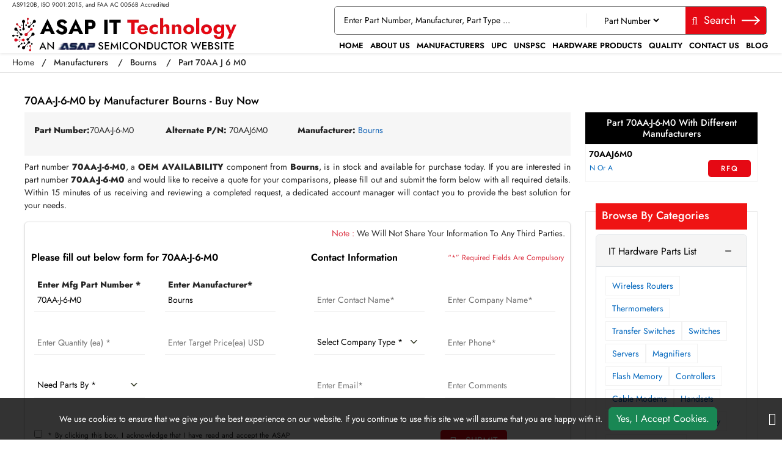

--- FILE ---
content_type: text/html; charset=utf-8
request_url: https://www.asap-ittechnology.com/quote/bourns/70aaj6m0/
body_size: 35579
content:


<!DOCTYPE html>
<html lang="en-us">

<head>
    <meta charset="utf-8" />
    <meta name="viewport" content="width=device-width, initial-scale=1">
    <title>Buy Now 70AA-J-6-M0 by Bourns - IT Hardware Parts</title>
    <meta name="description" content="Request a quote now for Part number 70AA-J-6-M0 of Bourns and get quote within 15 minutes from our team. Get more IT Hardware parts at comparative price at Asa..." />
    <link rel="canonical" href="https://www.asap-ittechnology.com/quote/bourns/70aaj6m0/" />
    
<!-- Google Tag Manager -->
<script>(function(w,d,s,l,i){w[l]=w[l]||[];w[l].push({'gtm.start':
new Date().getTime(),event:'gtm.js'});var f=d.getElementsByTagName(s)[0],
j=d.createElement(s),dl=l!='dataLayer'?'&l='+l:'';j.async=true;j.src=
'https://www.googletagmanager.com/gtm.js?id='+i+dl;f.parentNode.insertBefore(j,f);
})(window,document,'script','dataLayer','GTM-5J4JZ3VF');</script>
<!-- End Google Tag Manager -->
     <meta name='robots' content='follow, index'/>
    <meta property="og:title" content="Buy Now 70AA-J-6-M0 by Bourns - IT Hardware Parts" />
<meta property="og:description" content=" Request a quote now for Part number 70AA-J-6-M0 of Bourns and get quote within 15 minutes from our team. Get more IT Hardware parts at comparative price at Asap IT Technology. " />
<meta property="og:url" content="http://www.asap-ittechnology.com/quote/bourns/70aaj6m0/" />
<meta property="og:type" content="website" />
<meta property="og:site_name" content="ASAP IT Technology" />
<meta name="twitter:card" content="summary" />
<meta name="twitter:title" content="Buy Now 70AA-J-6-M0 by Bourns - IT Hardware Parts" />
<meta name="twitter:description" content=" Request a quote now for Part number 70AA-J-6-M0 of Bourns and get quote within 15 minutes from our team. Get more IT Hardware parts at comparative price at Asap IT Technology. " />

    <meta name="keywords" content="70AA-J-6-M0 - Bourns quote, 70AA-J-6-M0 quote form, 70AA-J-6-M0 of Bourns pc components" />
    
    
    <link rel="apple-touch-icon" sizes="57x57" href="https://cdn.asapsemi.com/asapittechnology/web/assets/images/favicon/apple-icon-57x57.png">
    <link rel="apple-touch-icon" sizes="60x60" href="https://cdn.asapsemi.com/asapittechnology/web/assets/images/favicon/apple-icon-60x60.png">
    <link rel="apple-touch-icon" sizes="72x72" href="https://cdn.asapsemi.com/asapittechnology/web/assets/images/favicon/apple-icon-72x72.png">
    <link rel="apple-touch-icon" sizes="76x76" href="https://cdn.asapsemi.com/asapittechnology/web/assets/images/favicon/apple-icon-76x76.png">
    <link rel="apple-touch-icon" sizes="114x114" href="https://cdn.asapsemi.com/asapittechnology/web/assets/images/favicon/apple-icon-114x114.png">
    <link rel="apple-touch-icon" sizes="120x120" href="https://cdn.asapsemi.com/asapittechnology/web/assets/images/favicon/apple-icon-120x120.png">
    <link rel="apple-touch-icon" sizes="144x144" href="https://cdn.asapsemi.com/asapittechnology/web/assets/images/favicon/apple-icon-144x144.png">
    <link rel="apple-touch-icon" sizes="152x152" href="https://cdn.asapsemi.com/asapittechnology/web/assets/images/favicon/apple-icon-152x152.png">
    <link rel="apple-touch-icon" sizes="180x180" href="https://cdn.asapsemi.com/asapittechnology/web/assets/images/favicon/apple-icon-180x180.png">
    <link rel="icon" type="image/png" sizes="192x192" href="https://cdn.asapsemi.com/asapittechnology/web/assets/images/favicon/android-icon-192x192.png">
    <link rel="icon" type="image/png" sizes="32x32" href="https://cdn.asapsemi.com/asapittechnology/web/assets/images/favicon/favicon-32x32.png">
    <link rel="icon" type="image/png" sizes="96x96" href="https://cdn.asapsemi.com/asapittechnology/web/assets/images/favicon/favicon-96x96.png">
    <link rel="icon" type="image/png" sizes="16x16" href="https://cdn.asapsemi.com/asapittechnology/web/assets/images/favicon/favicon-16x16.png">
    <link rel="manifest" href="https://cdn.asapsemi.com/asapittechnology/web/assets/images/favicon/manifest.json">
    <meta name="msapplication-TileColor" content="#ffffff">
    <meta name="msapplication-TileImage" content="/ms-icon-144x144.png">
    <meta name="theme-color" content="#ffffff">
    <meta name="viewport" content="width=device-width, initial-scale=1.0, minimum-scale=0.5, maximum-scale=3.0">
    <link rel="stylesheet" href="https://cdn.asapsemi.com/asapittechnology/web/assets/bootstrap-5.2.2/css/bootstrap.min.css">
    <link rel="stylesheet" href="https://cdn.asapsemi.com/asapittechnology/web/assets/font-awesome-4.7.0/css/font-awesome.css" as="style">
    <link rel="stylesheet" href="https://cdn.asapsemi.com/asapittechnology/web/assets/font/jost/stylesheet.css">
    <link rel="stylesheet" href="https://cdn.asapsemi.com/asapittechnology/web/css/asap_inner.css">
    <link rel="stylesheet" href="https://cdn.asapsemi.com/asapittechnology/web/css/owl.carousel.min.css">
    <link rel="stylesheet" href="https://cdn.asapsemi.com/asapittechnology/web/css/owl.theme.default.min.css">




    <script src="https://cdn.asapsemi.com/asapittechnology/web/js/jquery-3.6.1.min.js"></script>
    <script src="https://cdn.asapsemi.com/asapittechnology/web/js/asap.js"></script>
    <script>
        // if ('serviceWorker' in navigator) {
        //     navigator.serviceWorker
        //         .register('/service-worker.js')
        //         .then(function () { console.log('Service Worker Registered'); });
        // }
    </script>
    <link rel="canonical" href="https://www.asap-ittechnology.com/quote/bourns/70aaj6m0/" />
    <link rel="alternate" href="https://www.asap-ittechnology.com/quote/bourns/70aaj6m0/" hreflang="en-us" />
    
        <script>

document.addEventListener('DOMContentLoaded', function() {
   function loadGTM() {
     
      var gtmScript = document.createElement('script');       gtmScript.src = 'https://www.googletagmanager.com/gtag/js?id=G-Q6NLEJEZ7F';
     
     
      gtmScript.async = true;          
      document.head.appendChild(gtmScript);    
     
      document.removeEventListener('scroll', loadGTM); }    
     
      document.addEventListener('scroll', loadGTM);
   
      window.dataLayer = window.dataLayer || [];
  function gtag(){dataLayer.push(arguments);}
  gtag('js', new Date());

  gtag('config', 'G-Q6NLEJEZ7F');
  
  
  (function(c,l,a,r,i,t,y){
        c[a]=c[a]||function(){(c[a].q=c[a].q||[]).push(arguments)};
        t=l.createElement(r);t.async=1;t.src="https://www.clarity.ms/tag/"+i;
        y=l.getElementsByTagName(r)[0];y.parentNode.insertBefore(t,y);
    })(window, document, "clarity", "script", "fuh2vv3j3x");
 
   });

</script>
<meta name="msvalidate.01" content="0E1D5C8523C24103116FEF34F3798FDD" />

    

</head>

<body class="home_page custom_header">
    
<!-- Google Tag Manager (noscript) -->
<noscript><iframe src="https://www.googletagmanager.com/ns.html?id=GTM-5J4JZ3VF"
height="0" width="0" style="display:none;visibility:hidden"></iframe></noscript>
<!-- End Google Tag Manager (noscript) -->
    <div class="bg-light"></div>
    <div class="bg-light2"></div>

    
<!-- Header Start -->

<header>
    <div class="header">

        <div class="container-fluid">
            <a aria-label="menu_bar" class="menu_bar" href="/#">
                <i class="fa fa-bars" aria-hidden="true"></i>
            </a>
            <a class="search_bar" aria-label="search-bar" href="/#">
                <i class="fa fa-search" aria-hidden="true"></i>
            </a>
            <div class="">
                <div class="row ">
                    <div class="col-lg-4 my-auto">
                        <span class="text1">
                            AS9120B, ISO 9001:2015, and FAA AC 0056B Accredited
                        </span>
                        <a class="logo" href="https://www.asap-ittechnology.com/">
                            <img alt="Asap IT Technology" src="https://cdn.asapsemi.com/asapittechnology/web/assets/images/logo.webp" height="65" width="393" class="images-fluid">
                        </a>
                    </div>
                    <div class="col-lg-8 my-auto">
                        <div class="head_label d-md-inline-flex justify-content-end align-items-end flex-column">
                            <div class="cta dnone-1284  ms-auto ctafx">
                                <div class="d-flex">
                                    <a class="d-md-flex" href="tel:1-714-705-4780">
                                        <i class="fa fa-phone text-red my-auto" aria-label="btn-phone"></i>
                                    </a>
                                    <a class="d-md-flex" href="mailto:sales@asap-ittechnology.com">
                                        <i class="fa fa-envelope text-red my-auto" aria-label="btn-envelope"></i>
                                    </a>
                                </div>
                            </div>

                            <div class=" searchBoxD">
                                <a aria-label="QUICK QUOTE HERE" class="inrfq  dflexSm pulse" href="/straightrfq/">
                                    QUICK QUOTE HERE
                                </a>
                                <form class="search_form openform">
                                    <div class="fixf">
                                        <input class="input_effect" placeholder="Enter Part Number, Manufacturer, Part Type ..."
                                               type="text" name="Keyword" id="Keyword" required="required" maxlength="50">
                                        <div id="myDropdown" class="dropdown-content">
                                        </div>
                                        <div class="select_holder">
                                            <select id="searchtype" aria-label="Part Number">
                                                <option value="PartNo">Part Number</option>
                                                <option value="Mfg">Manufacturer</option>
                                                <option value="PartType">Part Type</option>
                                                <option value="UPC">UPC</option>
                                            </select>
                                        </div>
                                        <button aria-label="fa-search" class="submit_btn pulse" type="submit" id="btnSearch" onclick="return SearchSubmit(this)">
                                            <i class="fa fa-search" aria-hidden="true">
                                            </i>Search <svg xmlns="http://www.w3.org/2000/svg" shape-rendering="geometricPrecision" text-rendering="geometricPrecision" image-rendering="optimizeQuality" fill-rule="evenodd" clip-rule="evenodd" viewBox="0 0 512 243.58"><path fill-rule="nonzero" fill="#fff" d="M373.57 0 512 120.75 371.53 243.58l-20.92-23.91 94.93-83L0 137.09v-31.75l445.55-.41-92.89-81.02z"></path></svg>
                                        </button>
                                    </div>
                                </form>
                            </div>
                            <!-- <a aria-label="Get an Instant Quote" class="inrfq  pulse" href="index.html">
                               Get an Instant Quote -->
                            <!-- <img src="https://cdn.asapsemi.com/asapittechnology/web/assets/images/arrow-right.webp" alt="arrow icon"> -->
                            <!-- </a> -->
                            <nav class="nav_holder">
                                <ul class="main_nav">

                    <li><a href="/" id="link_Home">Home</a></li>
                    <li><a href='/about-us/' id="link_about-us">About Us</a></li>
                    <li><a href='/manufacturer/' id="link_manufacturer">Manufacturers</a></li>
                    <li><a href='/upc/' id="link_upc">UPC</a></li>
                    <li><a href='/unspsc/' id="link_unspsc">UNSPSC</a></li>
                    <li><a href='/products/' id="link_products">Hardware Products</a></li>
                    <li><a href='/quality/' id="link_quality">Quality</a></li>
                    <li><a href='/contact-us/' id="link_contact-us">Contact Us</a></li>
                    <li><a href='/blog/' id="link_blog">Blog</a></li>
</ul>
                            </nav>
                        </div>

                    </div>
                </div>


            </div>
        </div>

    </div>
</header>


<script>

    // window.onbeforeunload = function () {
    //     $("#Keyword").val("");
    // }

    // $("#Keyword").keyup(function () {

    //     var serchtxt = $(this).val();

    //     if (serchtxt[0] == "-") {

    //         $(this).val(serchtxt.replace("-", ""));
    //     }

    //     $(this).val($(this).val().replace("+", ""));
    //     $(this).val($(this).val().replace("--", "-"));

    //     var a = $(this).val();
    //     if (re = /[`~!@#$%^&*_|\=?;:,.'"<>\(\)\{\}\[\]\\\/]/gi, re.test(a)) {
    //         var n = a.replace(/[`~!@#$%^&*_|\=?;:,.'"<>\(\)\{\}\[\]]/gi, "");
    //         $(this).val(n)
    //     }
    // })

    var specialCharacters = "/`+-~!@#$%&^*_|=?;:,.'(){}[]<>\"";

    $("#Keyword").keyup(function () {
        var serchtxt = $(this).val();
        for (var i = 0; i < serchtxt.length; i++) {
            if (specialCharacters.indexOf(serchtxt[0]) >= 0) {
                serchtxt = serchtxt.substring(1);
            }
        }
        $(this).val(serchtxt);
    });

    function SearchSubmit(e) {

        var r = $("#Keyword").val().trim(),
          
            a = "";
        
        if ("" != r) {
            if (r.toLowerCase().indexOf("<script>") > -1 || r.toLowerCase().indexOf("<\/script>") > -1) {
                alert("Please enter valid search keyword.");
                return false;
            }
            
            var t = $("#searchtype").val();
            if ("Mfg" == t) r.length > 50 && ($("#Keyword").val(""), alert("Search query must not contain more than 50 characters."), $("#Keyword").focus()), (a = "/mfg-search?searchby=mfg&searchkey=" + r);
            else if ("PartType" == t) r.length > 50 && ($("#Keyword").val(""), alert("Search query must not contain more than 50 characters."), $("#Keyword").focus()), (a = "/parttype-search?searchby=parttype&searchkey=" + r);
            else if ("PartNo" == t) r.length > 50 && ($("#Keyword").val(""), alert("Search query must not contain more than 50 characters."), $("#Keyword").focus()), (a = "/partno-search?searchby=partno&searchkey=" + encodeURIComponent(r));
            else if ("UPC" == t) r.length > 50 && ($("#Keyword").val(""), alert("Search query must not contain more than 50 characters."), $("#Keyword").focus()), (a = "/upcno-search?searchby=upc&searchkey=" + encodeURIComponent(r));
            return (window.location = a), !1;
          
        }
        alert("Please enter search keyword."), $("#Keyword").focus();

    }
    $("#Keyword").keydown(function (e) {
        
        13 == e.keyCode && SearchSubmit(e);
    });

</script>
<script>
    $("#myDropdown").on('click', 'li', function () {
        document.getElementById('Keyword').value = $(this).text();
        $("#myDropdown").removeClass('show');
        $("#myDropdown").remove();
    });
</script>




    <div class="breadcrumb">
        <div class="container-fluid">
                    <div class="breadcrumb_links">
                        <a href="/" >Home</a><span>&nbsp;&nbsp;   /&nbsp;&nbsp;</span>
                                    <span> <a href="/manufacturer/">Manufacturers</a> </span>
                                    <span>&nbsp;&nbsp;   /&nbsp;&nbsp;</span>
                                    <span> <a href="/manufacturer/bourns/">Bourns</a> </span>
                                    <span>&nbsp;&nbsp;   /&nbsp;&nbsp;</span>
                                    <span> Part 70AA J 6 M0</span>
                    </div>
<script type="application/ld+json">{"@context": "http://schema.org","@type": "BreadcrumbList","itemListElement": [{"@type": "ListItem","position": 1,"item": {"@id": "https://www.asap-ittechnology.com/","name": "Home"}},{"@type": "ListItem","position": 2,"item": {"@id": "https://www.asap-ittechnology.com/manufacturer/","name": "Manufacturers"}},{"@type": "ListItem","position": 3,"item": {"@id": "https://www.asap-ittechnology.com/manufacturer/bourns/","name": "Bourns"}},{"@type": "ListItem","position": 4,"item": {"@id": "https://www.asap-ittechnology.com/quote/bourns/70aaj6m0/","name": "Part 70AA J 6 M0"}}]}</script>        </div>
    </div>
    <div class="part-types-section section-padding common-inner">
        <div class="container-fluid">
            
<div class="part-types-section section-padding common-inner">
    <div class="container-fluid">
        <div class="row">
            <div class="col-lg-12">
            </div>
        </div>

        <div class="content-section-innner custom-form-effect aviation-rfq-section">

            <div class="row">
                <div class="col-lg-9 mb-2">

                    <div class="content-section-innner custom-form-effect aviation-rfq-section">
                        <div class="row">
                            <div class="col-lg-12 ">
                                        <h1 class="pageTitle-inner">
                                            70AA-J-6-M0 by Manufacturer Bourns - Buy Now
                                        </h1>
                            </div>
                        </div>
                            <div class="manufacturer-details mb-2">
                                    <div class="outer_cust_data">
                                        <b>Part Number: </b>
                                        <span> 70AA-J-6-M0</span>
                                    </div>
                                    <div class="outer_cust_data">
                                        <span><b>Alternate P/N:</b>&nbsp;</span>
                                        <span>70AAJ6M0</span>
                                    </div>
                                    <div class="outer_cust_data">
                                        <span><b>Manufacturer:</b>&nbsp;</span>
                                            <a href="/manufacturer/bourns/">Bourns</a>

                                    </div>
                            </div>
                    </div>
                            <div class="discriptions-section">
                                <p bis_size="{&quot;x&quot;:7,&quot;y&quot;:11,&quot;w&quot;:940,&quot;h&quot;:40,&quot;abs_x&quot;:517,&quot;abs_y&quot;:628}" style="text-align: justify;">
	Part number <strong bis_size="{&quot;x&quot;:78,&quot;y&quot;:11,&quot;w&quot;:47,&quot;h&quot;:13,&quot;abs_x&quot;:588,&quot;abs_y&quot;:628}">70AA-J-6-M0</strong>, a&nbsp;<strong bis_size="{&quot;x&quot;:143,&quot;y&quot;:11,&quot;w&quot;:36,&quot;h&quot;:13,&quot;abs_x&quot;:653,&quot;abs_y&quot;:628}">OEM AVAILABILITY</strong>&nbsp;component from <strong bis_size="{&quot;x&quot;:275,&quot;y&quot;:11,&quot;w&quot;:34,&quot;h&quot;:13,&quot;abs_x&quot;:785,&quot;abs_y&quot;:628}">Bourns</strong>, is in stock and available for purchase today. If you are interested in part number <strong bis_size="{&quot;x&quot;:752,&quot;y&quot;:11,&quot;w&quot;:47,&quot;h&quot;:13,&quot;abs_x&quot;:1262,&quot;abs_y&quot;:628}">70AA-J-6-M0</strong> and would like to receive a quote for your comparisons, please fill out and submit the form below with all required details. Within 15 minutes of us receiving and reviewing a completed request, a dedicated account manager will contact you to provide the best solution for your needs.</p>
<p bis_size="{&quot;x&quot;:7,&quot;y&quot;:63,&quot;w&quot;:940,&quot;h&quot;:13,&quot;abs_x&quot;:517,&quot;abs_y&quot;:680}" style="text-align: justify;">
                            </div>
                    <div class="rfq_form ">
<form action="/rfq/submitrfq" id="frmRfq" method="post" Model="Web.Models.RFQModel">                            <div class="row">
                                <div class="col-12">
                                    <p class="red-text mb-0 mt-2 text-sm-end text-start px-2">
                                        <span class="text-danger">Note :</span> We Will Not Share Your Information To Any Third Parties.
                                    </p>
                                </div>
                                <div class="col-xl-6">
                                    <div class="card custom_card mt-2">
                                        <div class="card-header d-sm-flex justify-content-between">
                                            <h2 class="table-title">Please fill out below form for 70AA-J-6-M0</h2>
                                        </div>
                                        <div class="card-body border-0">
                                            <div class="col-lg-12">
                                                <div class="row">
                                                    <!--parm-->
                                                    <div class="col-lg-6 col-md-6  col-sm-12">
                                                        <div class="inh">
<input data-val="true" data-val-required="Please enter Part Number" id="MfgPartNo" maxlength="50" name="MfgPartNo" onblur="return txtmfgpartchk();" placeholder="Enter Mfg Part Number *" readonly="readonly" tabindex="0" type="text" value="70AA-J-6-M0" />                                                            <span class="input_line"></span>
                                                            <span class="field-validation-valid" data-valmsg-for="MfgPartNo" data-valmsg-replace="true"></span>
                                                        </div>
                                                    </div>
                                                    <!--mf-->
                                                    <div class="col-lg-6 col-md-6  col-sm-12">
                                                        <div class="inh">
<input class="inputbox capitalize" data-val="true" data-val-required="Please Enter Manufacturer" id="Manufacturer" name="Manufacturer" onblur="return txtmfgnamechk();" placeholder="Enter Manufacturer*" readonly="readonly" tabindex="0" type="text" value="Bourns" />                                                            <span class="input_line"></span>
                                                            <span class="field-validation-valid" data-valmsg-for="Manufacturer" data-valmsg-replace="true"></span>
                                                        </div>
                                                    </div>
                                                    <!--ea-->
                                                    <div class="col-lg-6 col-md-6  col-sm-12">
                                                        <div class="inh">
                                                            <input data-val="true" data-val-regex="The field Stock Quantity must be a number" data-val-regex-pattern="[0-9]*\.?[0-9]&#x2B;" id="StockQty" maxlength="5" name="StockQty" onblur="return valqty();" placeholder="Enter Quantity (ea) *" tabindex="0" type="text" value="" />
                                                            <span class="input_line"></span>
                                                            <span class="field-validation-valid" data-valmsg-for="StockQty" data-valmsg-replace="true"></span>
                                                        </div>
                                                    </div>
                                                    <!--usd-->
                                                    <div class="col-lg-6 col-md-6  col-sm-12">
                                                        <div class="inh">
                                                            <input data-val="true" data-val-regex="The field Target Price must be a number" data-val-regex-pattern="[0-9]*\.?[0-9]&#x2B;" id="TargetPrice" maxlength="6" name="TargetPrice" placeholder="Enter Target Price(ea) USD" tabindex="0" type="text" value="" />
                                                            <span class="input_line"></span>
                                                            <span class="field-validation-valid" data-valmsg-for="TargetPrice" data-valmsg-replace="true"></span>

                                                        </div>
                                                    </div>
                                                    <!--pb-->
                                                    <div class="col-lg-6 col-md-6  col-sm-12">
                                                        <div class="inh">
                                                            <select class="selectbox" data-val="true" data-val-required="Please Select Needs Parts By" id="PartsBy" name="PartsBy" onblur="return chkneedpartsby();" placeholder="Need Parts By " tabindex="0"><option value="">Need Parts By *</option>
<option value="Immediate Buy">Immediate Buy</option>
<option value="Within 1 Week">Within 1 Week</option>
<option value="Within 2 Week">Within 2 Week</option>
<option value="Within 4 Week">Within 4 Week</option>
<option value="Within 8 Week">Within 8 Week</option>
<option value="Bid Only">Bid Only</option>
<option value="End of life buy">End of life buy</option>
<option value="AOG">AOG</option>
</select>
                                                            <span class="input_line"></span>
                                                            <span class="field-validation-valid" data-valmsg-for="PartsBy" data-valmsg-replace="true"></span>
                                                        </div>
                                                    </div>
                                                </div>
                                            </div>
                                        </div>
                                    </div>
                                </div>
                                <div class="col-xl-6">
                                    <div class="card custom_card mt-2">
                                        <div class="card-header d-sm-flex justify-content-between">
                                            <h2 class="table-title">Contact Information</h2>
                                            <div class="my-auto mr-3">
                                                <small class=" text-danger my-auto">“*” Required Fields Are Compulsory</small>
                                            </div>
                                        </div>
                                        <div class="card-body border-0">
                                            <div class="col-lg-12">
                                                <div class="row">
                                                    <div class="col-lg-6 col-md-6  col-sm-6">
                                                        <div class="inh">
                                                            <input data-val="true" data-val-regex="Please enter valid Name" data-val-regex-pattern="^[a-zA-Z]&#x2B;[ a-zA-Z]*$" data-val-required="Please enter Name" id="CustFName" maxlength="50" name="CustFName" onblur="return chkcontactname();" placeholder="Enter Contact Name*" tabindex="0" type="text" value="" />
                                                            <span class="input_line"></span>
                                                            <span class="field-validation-valid" data-valmsg-for="CustFName" data-valmsg-replace="true"></span>
                                                        </div>
                                                    </div>
                                                    <div class="col-lg-6 col-md-6  col-sm-6">
                                                        <div class="inh">
                                                            <input data-val="true" data-val-regex="Please enter valid Name" data-val-regex-pattern="^[a-zA-Z0-9]&#x2B;[ a-zA-Z0-9]*$" data-val-required="Please enter Company Name" id="CustComp" maxlength="100" name="CustComp" onblur="return chkcompanyname();" placeholder="Enter Company Name*" tabindex="0" type="text" value="" />
                                                            <span class="input_line"></span>
                                                            <span class="field-validation-valid" data-valmsg-for="CustComp" data-valmsg-replace="true"></span>
                                                        </div>
                                                    </div>
                                                    <div class="col-lg-6 col-md-6  col-sm-6">
                                                        <div class="inh">
                                                            <select class="selectbox" data-val="true" data-val-required="Please enter Company Type" id="CustCompanyType" name="CustCompanyType" onblur="return chkcompanytype();" placeholder="Select Company Type *" tabindex="6"><option value="">Select Company Type *</option>
<option value="Government Agency">Government Agency</option>
<option value="Manufacturer">Manufacturer</option>
<option value="Airlines/Charter Operator">Airlines/Charter Operator</option>
<option value="Repair Station">Repair Station</option>
<option value="Distributor/Reseller">Distributor/Reseller</option>
</select>

                                                            <span class="input_line"></span>
                                                            <span class="field-validation-valid" data-valmsg-for="CustCompanyType" data-valmsg-replace="true"></span>
                                                        </div>
                                                    </div>
                                                    <div class="col-lg-6 col-md-6  col-sm-6" id="CountryOfEndUseDiv" style="height:75px; display:none;">
                                                        <div class="inh">
                                                            <select class="selectbox" id="CountryOfEndUse" name="CountryOfEndUse" onblur="return ddlCountryCHK();" placeholder="Country of End Use*" tabindex="0"><option value="">Country of End Use*</option>
<option value="United States(USA)">United States(USA)</option>
<option value="United Kingdom">United Kingdom</option>
<option value="Afghanistan">Afghanistan</option>
<option value="Albania">Albania</option>
<option value="Algeria">Algeria</option>
<option value="American Samoa">American Samoa</option>
<option value="Andorra">Andorra</option>
<option value="Angola">Angola</option>
<option value="Anguilla">Anguilla</option>
<option value="Antarctica">Antarctica</option>
<option value="Antigua And Barbuda">Antigua And Barbuda</option>
<option value="Argentina">Argentina</option>
<option value="Armenia">Armenia</option>
<option value="Aruba">Aruba</option>
<option value="Australia">Australia</option>
<option value="Austria">Austria</option>
<option value="Azerbaijan">Azerbaijan</option>
<option value="Bahamas">Bahamas</option>
<option value="Bahrain">Bahrain</option>
<option value="Bangladesh">Bangladesh</option>
<option value="Barbados">Barbados</option>
<option value="Belarus">Belarus</option>
<option value="Belgium">Belgium</option>
<option value="Belize">Belize</option>
<option value="Benin">Benin</option>
<option value="Bermuda">Bermuda</option>
<option value="Bhutan">Bhutan</option>
<option value="Bolivia">Bolivia</option>
<option value="Bosnia And Herzegowina">Bosnia And Herzegowina</option>
<option value="Botswana">Botswana</option>
<option value="Bouvet Island">Bouvet Island</option>
<option value="Brazil">Brazil</option>
<option value="British Indian Ocean Territory">British Indian Ocean Territory</option>
<option value="Brunei Darussalam">Brunei Darussalam</option>
<option value="Bulgaria">Bulgaria</option>
<option value="Burkina Faso">Burkina Faso</option>
<option value="Burundi">Burundi</option>
<option value="Cambodia">Cambodia</option>
<option value="Cameroon">Cameroon</option>
<option value="Canada">Canada</option>
<option value="Cape Verde">Cape Verde</option>
<option value="Cayman Islands">Cayman Islands</option>
<option value="Central African Republic">Central African Republic</option>
<option value="Chad">Chad</option>
<option value="Chile">Chile</option>
<option value="Christmas Island">Christmas Island</option>
<option value="Cocos (Keeling) Islands">Cocos (Keeling) Islands</option>
<option value="Colombia">Colombia</option>
<option value="Comoros">Comoros</option>
<option value="Congo">Congo</option>
<option value="Congo, The Drc">Congo, The Drc</option>
<option value="Cook Islands">Cook Islands</option>
<option value="Costa Rica">Costa Rica</option>
<option value="Cote D&#x27;Ivoire">Cote D&#x27;Ivoire</option>
<option value="Croatia (Local Name: Hrvatska)">Croatia (Local Name: Hrvatska)</option>
<option value="Cuba">Cuba</option>
<option value="Cyprus">Cyprus</option>
<option value="Czech Republic">Czech Republic</option>
<option value="Denmark">Denmark</option>
<option value="Djibouti">Djibouti</option>
<option value="Dominica">Dominica</option>
<option value="Dominican Republic">Dominican Republic</option>
<option value="East Timor">East Timor</option>
<option value="Ecuador">Ecuador</option>
<option value="Egypt">Egypt</option>
<option value="El Salvador">El Salvador</option>
<option value="Equatorial Guinea">Equatorial Guinea</option>
<option value="Eritrea">Eritrea</option>
<option value="Estonia">Estonia</option>
<option value="Ethiopia">Ethiopia</option>
<option value="Falkland Islands (Malvinas)">Falkland Islands (Malvinas)</option>
<option value="Faroe Islands">Faroe Islands</option>
<option value="Fiji">Fiji</option>
<option value="Finland">Finland</option>
<option value="France">France</option>
<option value="France, Metropolitan">France, Metropolitan</option>
<option value="French Guiana">French Guiana</option>
<option value="French Polynesia">French Polynesia</option>
<option value="French Southern Territories">French Southern Territories</option>
<option value="Gabon">Gabon</option>
<option value="Gambia">Gambia</option>
<option value="Georgia">Georgia</option>
<option value="Germany">Germany</option>
<option value="Ghana">Ghana</option>
<option value="Gibraltar">Gibraltar</option>
<option value="Greece">Greece</option>
<option value="Greenland">Greenland</option>
<option value="Grenada">Grenada</option>
<option value="Guadeloupe">Guadeloupe</option>
<option value="Guam">Guam</option>
<option value="Guatemala">Guatemala</option>
<option value="Guinea">Guinea</option>
<option value="Guinea-Bissau">Guinea-Bissau</option>
<option value="Guyana">Guyana</option>
<option value="Haiti">Haiti</option>
<option value="Heard And Mc Donald Islands">Heard And Mc Donald Islands</option>
<option value="Holy See (Vatican City State)">Holy See (Vatican City State)</option>
<option value="Honduras">Honduras</option>
<option value="Hong Kong">Hong Kong</option>
<option value="Hungary">Hungary</option>
<option value="Iceland">Iceland</option>
<option value="India">India</option>
<option value="Indonesia">Indonesia</option>
<option value="Iran (Islamic Republic Of)">Iran (Islamic Republic Of)</option>
<option value="Iraq">Iraq</option>
<option value="Ireland">Ireland</option>
<option value="Israel">Israel</option>
<option value="Italy">Italy</option>
<option value="Jamaica">Jamaica</option>
<option value="Japan">Japan</option>
<option value="Jordan">Jordan</option>
<option value="Kazakhstan">Kazakhstan</option>
<option value="Kenya">Kenya</option>
<option value="Kiribati">Kiribati</option>
<option value="Korea, D.P.R.O.">Korea, D.P.R.O.</option>
<option value="Korea, Republic Of">Korea, Republic Of</option>
<option value="Kuwait">Kuwait</option>
<option value="Kyrgyzstan">Kyrgyzstan</option>
<option value="Laos">Laos</option>
<option value="Latvia">Latvia</option>
<option value="Lebanon">Lebanon</option>
<option value="Lesotho">Lesotho</option>
<option value="Liberia">Liberia</option>
<option value="Libyan Arab Jamahiriya">Libyan Arab Jamahiriya</option>
<option value="Liechtenstein">Liechtenstein</option>
<option value="Lithuania">Lithuania</option>
<option value="Luxembourg">Luxembourg</option>
<option value="Macau">Macau</option>
<option value="Macedonia">Macedonia</option>
<option value="Madagascar">Madagascar</option>
<option value="Malawi">Malawi</option>
<option value="Malaysia">Malaysia</option>
<option value="Maldives">Maldives</option>
<option value="Mali">Mali</option>
<option value="Malta">Malta</option>
<option value="Marshall Islands">Marshall Islands</option>
<option value="Martinique">Martinique</option>
<option value="Mauritania">Mauritania</option>
<option value="Mauritius">Mauritius</option>
<option value="Mayotte">Mayotte</option>
<option value="Mexico">Mexico</option>
<option value="Micronesia, Federated States Of">Micronesia, Federated States Of</option>
<option value="Moldova, Republic Of">Moldova, Republic Of</option>
<option value="Monaco">Monaco</option>
<option value="Mongolia">Mongolia</option>
<option value="Montserrat">Montserrat</option>
<option value="Morocco">Morocco</option>
<option value="Mozambique">Mozambique</option>
<option value="Myanmar (Burma)">Myanmar (Burma)</option>
<option value="Namibia">Namibia</option>
<option value="Nauru">Nauru</option>
<option value="Nepal">Nepal</option>
<option value="Netherlands">Netherlands</option>
<option value="Netherlands Antilles">Netherlands Antilles</option>
<option value="New Caledonia">New Caledonia</option>
<option value="New Zealand">New Zealand</option>
<option value="Nicaragua">Nicaragua</option>
<option value="Niger">Niger</option>
<option value="Nigeria">Nigeria</option>
<option value="Niue">Niue</option>
<option value="Norfolk Island">Norfolk Island</option>
<option value="Northern Mariana Islands">Northern Mariana Islands</option>
<option value="Norway">Norway</option>
<option value="Oman">Oman</option>
<option value="Pakistan">Pakistan</option>
<option value="Palau">Palau</option>
<option value="Panama">Panama</option>
<option value="Papua New Guinea">Papua New Guinea</option>
<option value="Paraguay">Paraguay</option>
<option value="Peru">Peru</option>
<option value="Philippines">Philippines</option>
<option value="Pitcairn">Pitcairn</option>
<option value="Poland">Poland</option>
<option value="Portugal">Portugal</option>
<option value="Puerto Rico">Puerto Rico</option>
<option value="Qatar">Qatar</option>
<option value="Reunion">Reunion</option>
<option value="Romania">Romania</option>
<option value="Russian Federation">Russian Federation</option>
<option value="Rwanda">Rwanda</option>
<option value="Saint Kitts And Nevis">Saint Kitts And Nevis</option>
<option value="Saint Lucia">Saint Lucia</option>
<option value="Saint Vincent And The Grenadines">Saint Vincent And The Grenadines</option>
<option value="Samoa">Samoa</option>
<option value="San Marino">San Marino</option>
<option value="Sao Tome And Principe">Sao Tome And Principe</option>
<option value="Saudi Arabia">Saudi Arabia</option>
<option value="Senegal">Senegal</option>
<option value="Seychelles">Seychelles</option>
<option value="Sierra Leone">Sierra Leone</option>
<option value="Singapore">Singapore</option>
<option value="Slovakia (Slovak Republic)">Slovakia (Slovak Republic)</option>
<option value="Slovenia">Slovenia</option>
<option value="Solomon Islands">Solomon Islands</option>
<option value="Somalia">Somalia</option>
<option value="South Africa">South Africa</option>
<option value="South Georgia And South S.S.">South Georgia And South S.S.</option>
<option value="Spain">Spain</option>
<option value="Sri Lanka">Sri Lanka</option>
<option value="St. Helena">St. Helena</option>
<option value="St. Pierre And Miquelon">St. Pierre And Miquelon</option>
<option value="Sudan">Sudan</option>
<option value="Suriname">Suriname</option>
<option value="Svalbard And Jan Mayen Islands">Svalbard And Jan Mayen Islands</option>
<option value="Swaziland">Swaziland</option>
<option value="Sweden">Sweden</option>
<option value="Switzerland">Switzerland</option>
<option value="Syrian Arab Republic">Syrian Arab Republic</option>
<option value="Taiwan, Province Of China">Taiwan, Province Of China</option>
<option value="Tajikistan">Tajikistan</option>
<option value="Tanzania, United Republic Of">Tanzania, United Republic Of</option>
<option value="Thailand">Thailand</option>
<option value="Togo">Togo</option>
<option value="Tokelau">Tokelau</option>
<option value="Tonga">Tonga</option>
<option value="Trinidad And Tobago">Trinidad And Tobago</option>
<option value="Tunisia">Tunisia</option>
<option value="Turkey">Turkey</option>
<option value="Turkmenistan">Turkmenistan</option>
<option value="Turks And Caicos Islands">Turks And Caicos Islands</option>
<option value="Tuvalu">Tuvalu</option>
<option value="U.S. Minor Islands">U.S. Minor Islands</option>
<option value="Uganda">Uganda</option>
<option value="Ukraine">Ukraine</option>
<option value="United Arab Emirates">United Arab Emirates</option>
<option value="Uruguay">Uruguay</option>
<option value="Uzbekistan">Uzbekistan</option>
<option value="Vanuatu">Vanuatu</option>
<option value="Venezuela">Venezuela</option>
<option value="Viet Nam">Viet Nam</option>
<option value="Virgin Islands (British)">Virgin Islands (British)</option>
<option value="Virgin Islands (U.S.)">Virgin Islands (U.S.)</option>
<option value="Wallis And Futuna Islands">Wallis And Futuna Islands</option>
<option value="Western Sahara">Western Sahara</option>
<option value="Yemen">Yemen</option>
<option value="Yugoslavia (Serbia And Montenegro)">Yugoslavia (Serbia And Montenegro)</option>
<option value="Zambia">Zambia</option>
<option value="Zimbabwe ">Zimbabwe </option>
</select>

                                                            <span class="input_line"></span>
                                                            <span class="field-validation-valid" data-valmsg-for="CountryOfEndUse" data-valmsg-replace="true"></span>
                                                        </div>
                                                    </div>
                                                    <div class="col-lg-6 col-md-6  col-sm-6" id="EndUseDiv" style=" display:none;">
                                                        <div class="inh">
                                                            <input id="EndUse" maxlength="50" name="EndUse" onblur="return txtEndUseChk();" placeholder="Enter End Use*" tabindex="0" type="text" value="" />
                                                            <span class="input_line"></span>
                                                            <span class="field-validation-valid" data-valmsg-for="EndUse" data-valmsg-replace="true"></span>
                                                        </div>
                                                    </div>
                                                    <div class="col-lg-6 col-md-6  col-sm-6">
                                                        <div class="inh">
                                                            <input data-val="true" data-val-regex="Please enter at least 10 numbers" data-val-regex-pattern="^\D*(?:\d\D*){10,}$" data-val-required="Please enter Phone Number" id="CustPhone1" maxlength="20" name="CustPhone1" onblur="return txtphonechk();" placeholder="Enter Phone*" tabindex="0" type="text" value="" />
                                                            <span class="input_line"></span>
                                                            <span class="field-validation-valid" data-valmsg-for="CustPhone1" data-valmsg-replace="true"></span>
                                                        </div>
                                                    </div>
                                                    <div class="col-lg-6 col-md-6  col-sm-6">
                                                        <div class="inh">
                                                            <input data-val="true" data-val-email="Please enter Valid Email" data-val-required="Please enter Email." id="CustEmail" name="CustEmail" onblur="return txtemailchk();" placeholder="Enter Email*" tabindex="0" type="text" value="" />
                                                            <span class="input_line"></span>
                                                            <span class="field-validation-valid" data-valmsg-for="CustEmail" data-valmsg-replace="true"></span>
                                                        </div>
                                                    </div>
                                                    <div class="col-lg-6 col-md-6 col-sm-6">
                                                        <div class="inh">
                                                            <input data-val="true" data-val-regex="Please enter valid comments" data-val-regex-pattern="^((?!porn)(?!sex)(?!dating)(?!women)(?!girls)(?!poker)(?!\?\?\?\?)(?!\!\!\!\!)(?!\(\(\(\()(?!\)\)\)\))(?!\.\.\.\.)[\w\n\r \?_.,()&amp;@@$#%&#x27;:;/\\&quot;{}\!&#x2B;-])*$" id="Comments" maxlength="250" name="Comments" onblur="return txCommentschk();" placeholder="Enter Comments" tabindex="0" type="text" value="" />
                                                            <span class="input_line"></span>
                                                            <span class="field-validation-valid" data-valmsg-for="Comments" data-valmsg-replace="true"></span>
                                                        </div>
                                                    </div>
                                                </div>
                                            </div>

                                        </div>
                                    </div>
                                </div>
                            </div>
                            <div class="card custom_card mt-2">
                                <div class="card-body border-0">

                                    <div class="row captchabox">
                                        <div class="col-xl-6">
                                            <div>
                                                <input id="field_terms" type="checkbox" required="" name="terms" tabindex="0" data-gtm-form-interact-field-id="0">
                                                &nbsp;* By clicking this box, I acknowledge that I have read and accept the ASAP Semiconductor Terms and Conditions and agree that all quotes and purchase orders are exclusively subject to the ASAP Semiconductor
                                                <a href=" https://www.asapsemi.com/customer-terms-and-conditions/" rel="nofollow" target="_blank">Terms and Conditions.</a>
                                            </div>
                                            <ul>
                                                <li>
                                                    I consent to receive email communications from ASAP Semiconductor and can unsubscribe at any time.
                                                </li>
                                                <li>ASAP Semiconductor is a wholly independent aftermarket parts distributor.</li>
                                                <li>This website is intended for quotations based on part numbers only. Please DO NOT submit drawings, technical data, or other specifications through this portal.</li>
                                            </ul>
                                        </div>
                                        <div class="col-xl-3">
                                            <div>
                                                <div class="d-inline-block" style="float: left;">
                                                        <input type="hidden" id="iscapcha" value="0" />
                                                        <div data-tabindex="0" class="g-recaptcha" id="dvCaptcha" style="transform:scale(0.70);transform-origin:0;-webkit-transform:scale(0.70);transform:scale(0.70);-webkit-transform-origin:0 0;transform-origin:0 0;"> </div>
                                                        <span id="rfvCaptcha" class="" style="display: none;color:red;margin-top: -20px;margin-left: 0%;position: absolute;">CAPTCHA validation is required.</span>
                                                        <span id="rfvTnCbox" class="" style="display: none;color:red;margin-top: -20px;margin-left: 0%;position: absolute;">Please acknowledge our T&C checkbox.</span>
                                                        <input type="hidden" id="hfCaptcha" name="Captcha" />
<span class="field-validation-valid" data-valmsg-for="Captcha" data-valmsg-replace="true" style="display:block !important ;font-weight: bold;color: red "></span>                                                </div>

                                            </div>
                                        </div>
                                        <div class="col-xl-3">
                                            <button aria-label="rfq-button" style="margin: 0 auto !important;" type="submit" onclick="return focuselement();" value="Submit" tabindex="0" id="btnSubmit" class="btn custom_btn text-white pulse"><i class="fa fa-check-circle"></i>&nbsp; SUBMIT</button>
                                        </div>
                                        <div class="col-12 disclaimer">
                                            <p>
                                                Disclaimer: This is a quotation for the goods listed above. This quotation is meant as an estimate and does not reflect a final bill or invoice. All quotations are subject to change until acceptance by ASAP Semiconductor of a binding Purchase Order, and quotations may be withdrawn or revised at the sole discretion of ASAP Semiconductor. This quotation is subject to the ASAP Semiconductor Terms &amp; Conditions available at  https://www.asapsemi.com/customer-terms-and-conditions/ . All United States Government and Department of Defense bids are quoted as CAGE code 6RE77 from ASAP Semiconductor’s Anaheim, California facility. Any quotation from ASAP Semiconductor without 6RE77 is void.
                                            </p>
                                        </div>
                                    </div>
                                </div>
                            </div>
<input name="__RequestVerificationToken" type="hidden" value="CfDJ8IZeSkSdmt5Fl3f8FQvqyCRWG-uShovLISdzARxOg9qadk3HX6m_3CitjKJM61BSvhA2EJ43Zfq-B-g2HqS0opAmLj21TtlrFus9LEcsg4__gNzj4rPN3IopF0YLU55UAl3o_aFqObfzrVKyf0H2Wro" /></form>                    </div>
                        <div class="row">
                            <div class="col-lg-12 ">
                                <div class="discriptions-section mt-3">

</p>
<div bis_size="{&quot;x&quot;:7,&quot;y&quot;:89,&quot;w&quot;:940,&quot;h&quot;:93,&quot;abs_x&quot;:517,&quot;abs_y&quot;:706}" bis_skin_checked="1" class="desc" id="content" style="box-sizing: border-box; color: rgb(101, 101, 101); font-family: futura_bk_btbook, Helvetica, Arial, sans-serif; font-size: 14px;">
	<div bis_size="{&quot;x&quot;:7,&quot;y&quot;:89,&quot;w&quot;:940,&quot;h&quot;:62,&quot;abs_x&quot;:517,&quot;abs_y&quot;:706}" style="text-align: justify;">
		<span bis_size="{&quot;x&quot;:7,&quot;y&quot;:89,&quot;w&quot;:940,&quot;h&quot;:31,&quot;abs_x&quot;:517,&quot;abs_y&quot;:706}" style="color:#000000;">Alongside part number 70AA-J-6-M0, we also invite you to peruse through our related components section below, where you will find related IT hardware parts and computer hardware parts from Bourns. If you have any questions, please feel free to contact us at +1-714-705-4780 or </span><a bis_size="{&quot;x&quot;:7,&quot;y&quot;:104,&quot;w&quot;:940,&quot;h&quot;:31,&quot;abs_x&quot;:517,&quot;abs_y&quot;:721}" href="http://sales@asap-ittechnology.com"><span bis_size="{&quot;x&quot;:7,&quot;y&quot;:104,&quot;w&quot;:940,&quot;h&quot;:31,&quot;abs_x&quot;:517,&quot;abs_y&quot;:721}" style="color:#000000;">sales@asap-ittechnology.com</span></a><span bis_size="{&quot;x&quot;:7,&quot;y&quot;:120,&quot;w&quot;:940,&quot;h&quot;:31,&quot;abs_x&quot;:517,&quot;abs_y&quot;:737}" style="color:#000000;"> at any time with your inquiries and part requirements, as our knowledgeable and friendly team is ready to assist you at all hours of the day. See why so many customers steadily choose to shop on ASAP IT Technology when you take the first step of procurement.</span></div>
	<div bis_size="{&quot;x&quot;:7,&quot;y&quot;:151,&quot;w&quot;:940,&quot;h&quot;:15,&quot;abs_x&quot;:517,&quot;abs_y&quot;:768}">
	</div>
	<div bis_size="{&quot;x&quot;:7,&quot;y&quot;:167,&quot;w&quot;:940,&quot;h&quot;:15,&quot;abs_x&quot;:517,&quot;abs_y&quot;:784}">
	</div>
</div>
<p bis_size="{&quot;x&quot;:7,&quot;y&quot;:194,&quot;w&quot;:940,&quot;h&quot;:13,&quot;abs_x&quot;:517,&quot;abs_y&quot;:811}">
</p>
                                </div>
                            </div>
                        </div>
                    <div class="">
                        <div class="upload_rfq p-0">
                            <div class="card custom_card mt-2">
                                <div class="card-body border-0">
                                    <div class="d-sm-flex justify-content-sm-center align-items-center">
                                        <svg xmlns="http://www.w3.org/2000/svg" width="68.985" height="69" viewBox="0 0 68.985 69">
                                            <path id="Icon_awesome-wpforms" data-name="Icon awesome-wpforms" d="M68.985,8.9V64.6a6.576,6.576,0,0,1-6.652,6.652H6.652A6.6,6.6,0,0,1,0,64.582V8.9A6.576,6.576,0,0,1,6.652,2.25h55.7A6.573,6.573,0,0,1,68.985,8.9Zm-5.744,55.68V8.9a.914.914,0,0,0-.893-.893H60.916L43.931,19.5l-9.439-7.684L25.068,19.5,8.084,7.994H6.652a.914.914,0,0,0-.893.893v55.7a.914.914,0,0,0,.893.893h55.7a.894.894,0,0,0,.893-.893ZM23.128,25.963v5.7H11.811v-5.7Zm0,11.456v5.744H11.811V37.42Zm1.709-22.682,8.315-6.729H14.906l9.932,6.729ZM57.174,25.963v5.7H26.993v-5.7Zm0,11.456v5.744H26.993V37.42ZM44.147,14.738l9.932-6.729H35.847l8.3,6.729ZM57.174,48.907v5.744H41.868V48.907H57.174Z" transform="translate(0 -2.25)" fill="#fff" />
                                        </svg>
                                        <label for="formFile" class="form-label formuploadLable my-auto">
                                            If you Have Multiple Parts Requirements,<br>
                                            You Can Upload Your Parts List or BOM Here!
                                        </label>
                                        <div class="d-sm-flex">
                                            <a aria-label="button" id="cfix" type="button" onclick="javascript: ShowPopup();"
                                               class="btn custom_btn text-white pulse d-sm-flex mt-4 mt-sm-0 text-nowrap ml-3">
                                                Upload  &nbsp;<i class="fa fa-upload"></i>
                                            </a>
                                        </div>
                                    </div>
                                </div>
                            </div>

                        </div>

                    </div>

    <div class="row">
        <div class="card custom_card related_components-card border-0 mt-3 p-0">
            <div class="card-header d-flex justify-content-between border-0 py-0">
                <h2 class="table-title ">Most Relevant Computer Hardware Parts to 70AA-J-6-M0</h2>
            </div>
            <div class="related_components-section ">
                <div class="card-body border-0">
                    <div class="row">

                            <div class="col-md-4 related_components">
                                <ul class="related_components_ul">
                                    <li>
                                        <div class="new_component_description">
                                            <a href="/quote/us-robotics/70a-psupsi-power-se/" target="_blank">
                                                70A PSU/PSI POWER SE
                                            </a>
                                        </div>

                                    </li>


                                        <li>
                                            <div class="new_component_description text-capitalize">
                                                tc1000 70a power sets psu/psi ac &amp; dc available
                                            </div>
                                        </li>

                                        <li>
                                            <div class="new_component_description">
                                                Us Robotics
                                            </div>
                                        </li>




                                </ul>
                            </div>
                            <div class="col-md-4 related_components">
                                <ul class="related_components_ul">
                                    <li>
                                        <div class="new_component_description">
                                            <a href="/quote/n-or-a/70a00000z/" target="_blank">
                                                70A00000Z
                                            </a>
                                        </div>

                                    </li>



                                        <li>
                                            <div class="new_component_description">
                                                N Or A
                                            </div>
                                        </li>




                                </ul>
                            </div>
                            <div class="col-md-4 related_components">
                                <ul class="related_components_ul">
                                    <li>
                                        <div class="new_component_description">
                                            <a href="/quote/n-or-a/70a00003us/" target="_blank">
                                                70A00003US
                                            </a>
                                        </div>

                                    </li>


                                        <li>
                                            <div class="new_component_description text-capitalize">
                                                lenovo thinkserver ts140 70a0 server - tower - 5u - 1-way - 1 x
                                            </div>
                                        </li>

                                        <li>
                                            <div class="new_component_description">
                                                N Or A
                                            </div>
                                        </li>




                                </ul>
                            </div>
</div><div class="row">                            <div class="col-md-4 related_components">
                                <ul class="related_components_ul">
                                    <li>
                                        <div class="new_component_description">
                                            <a href="/quote/n-or-a/70a00006us/" target="_blank">
                                                70A00006US
                                            </a>
                                        </div>

                                    </li>


                                        <li>
                                            <div class="new_component_description text-capitalize">
                                                lenovo thinkserver ts140 70a0 server - tower - 5u - 1-way - 1 x
                                            </div>
                                        </li>

                                        <li>
                                            <div class="new_component_description">
                                                N Or A
                                            </div>
                                        </li>




                                </ul>
                            </div>
                            <div class="col-md-4 related_components">
                                <ul class="related_components_ul">
                                    <li>
                                        <div class="new_component_description">
                                            <a href="/quote/n-or-a/70a00007ux/" target="_blank">
                                                70A00007UX
                                            </a>
                                        </div>

                                    </li>


                                        <li>
                                            <div class="new_component_description text-capitalize">
                                                lenovo thinkserver ts140 70a0 server - tower - 5u - 1-way - 1 x
                                            </div>
                                        </li>

                                        <li>
                                            <div class="new_component_description">
                                                N Or A
                                            </div>
                                        </li>




                                </ul>
                            </div>
                            <div class="col-md-4 related_components">
                                <ul class="related_components_ul">
                                    <li>
                                        <div class="new_component_description">
                                            <a href="/quote/n-or-a/70a00009ux/" target="_blank">
                                                70A00009UX
                                            </a>
                                        </div>

                                    </li>


                                        <li>
                                            <div class="new_component_description text-capitalize">
                                                lenovo thinkserver ts140 70a0 server - tower - 5u - 1-way - 1 x
                                            </div>
                                        </li>

                                        <li>
                                            <div class="new_component_description">
                                                N Or A
                                            </div>
                                        </li>




                                </ul>
                            </div>
</div><div class="row">                            <div class="col-md-4 related_components">
                                <ul class="related_components_ul">
                                    <li>
                                        <div class="new_component_description">
                                            <a href="/quote/n-or-a/70a0000aux/" target="_blank">
                                                70A0000AUX
                                            </a>
                                        </div>

                                    </li>


                                        <li>
                                            <div class="new_component_description text-capitalize">
                                                lenovo thinkserver ts140 70a0 server - tower - 5u - 1-way - 1 x
                                            </div>
                                        </li>

                                        <li>
                                            <div class="new_component_description">
                                                N Or A
                                            </div>
                                        </li>




                                </ul>
                            </div>
                            <div class="col-md-4 related_components">
                                <ul class="related_components_ul">
                                    <li>
                                        <div class="new_component_description">
                                            <a href="/quote/n-or-a/70a0000bux/" target="_blank">
                                                70A0000BUX
                                            </a>
                                        </div>

                                    </li>


                                        <li>
                                            <div class="new_component_description text-capitalize">
                                                lenovo thinkserver ts140 70a0 server - tower - 5u - 1-way - 1 x
                                            </div>
                                        </li>

                                        <li>
                                            <div class="new_component_description">
                                                N Or A
                                            </div>
                                        </li>




                                </ul>
                            </div>
                            <div class="col-md-4 related_components">
                                <ul class="related_components_ul">
                                    <li>
                                        <div class="new_component_description">
                                            <a href="/quote/n-or-a/70a0000cux/" target="_blank">
                                                70A0000CUX
                                            </a>
                                        </div>

                                    </li>


                                        <li>
                                            <div class="new_component_description text-capitalize">
                                                lenovo thinkserver ts140 70a0 server - tower - 5u - 1-way - 1 x
                                            </div>
                                        </li>

                                        <li>
                                            <div class="new_component_description">
                                                N Or A
                                            </div>
                                        </li>




                                </ul>
                            </div>
</div><div class="row">                            <div class="col-md-4 related_components">
                                <ul class="related_components_ul">
                                    <li>
                                        <div class="new_component_description">
                                            <a href="/quote/n-or-a/70a0000dus/" target="_blank">
                                                70A0000DUS
                                            </a>
                                        </div>

                                    </li>


                                        <li>
                                            <div class="new_component_description text-capitalize">
                                                lenovo thinkserver ts140 70a0 server - tower - 5u - 1-way - 1 x
                                            </div>
                                        </li>

                                        <li>
                                            <div class="new_component_description">
                                                N Or A
                                            </div>
                                        </li>




                                </ul>
                            </div>
                            <div class="col-md-4 related_components">
                                <ul class="related_components_ul">
                                    <li>
                                        <div class="new_component_description">
                                            <a href="/quote/n-or-a/70a0000eus/" target="_blank">
                                                70A0000EUS
                                            </a>
                                        </div>

                                    </li>


                                        <li>
                                            <div class="new_component_description text-capitalize">
                                                lenovo thinkserver ts140 70a0 server - tower - 5u - 1-way - 1 x
                                            </div>
                                        </li>

                                        <li>
                                            <div class="new_component_description">
                                                N Or A
                                            </div>
                                        </li>




                                </ul>
                            </div>
                            <div class="col-md-4 related_components">
                                <ul class="related_components_ul">
                                    <li>
                                        <div class="new_component_description">
                                            <a href="/quote/n-or-a/70a0000fus/" target="_blank">
                                                70A0000FUS
                                            </a>
                                        </div>

                                    </li>


                                        <li>
                                            <div class="new_component_description text-capitalize">
                                                lenovo thinkserver ts140 70a0 server - tower - 5u - 1-way - 1 x
                                            </div>
                                        </li>

                                        <li>
                                            <div class="new_component_description">
                                                N Or A
                                            </div>
                                        </li>




                                </ul>
                            </div>
</div><div class="row">                            <div class="col-md-4 related_components">
                                <ul class="related_components_ul">
                                    <li>
                                        <div class="new_component_description">
                                            <a href="/quote/n-or-a/70a0000gux/" target="_blank">
                                                70A0000GUX
                                            </a>
                                        </div>

                                    </li>


                                        <li>
                                            <div class="new_component_description text-capitalize">
                                                lenovo thinkserver ts140 70a0 server - tower - 5u - 1-way - 1 x
                                            </div>
                                        </li>

                                        <li>
                                            <div class="new_component_description">
                                                N Or A
                                            </div>
                                        </li>




                                </ul>
                            </div>
                            <div class="col-md-4 related_components">
                                <ul class="related_components_ul">
                                    <li>
                                        <div class="new_component_description">
                                            <a href="/quote/n-or-a/70a0000hux/" target="_blank">
                                                70A0000HUX
                                            </a>
                                        </div>

                                    </li>


                                        <li>
                                            <div class="new_component_description text-capitalize">
                                                lenovo thinkserver ts140 70a0 server - tower - 5u - 1-way - 1 x
                                            </div>
                                        </li>

                                        <li>
                                            <div class="new_component_description">
                                                N Or A
                                            </div>
                                        </li>




                                </ul>
                            </div>
                            <div class="col-md-4 related_components">
                                <ul class="related_components_ul">
                                    <li>
                                        <div class="new_component_description">
                                            <a href="/quote/n-or-a/70a0000jux/" target="_blank">
                                                70A0000JUX
                                            </a>
                                        </div>

                                    </li>


                                        <li>
                                            <div class="new_component_description text-capitalize">
                                                lenovo thinkserver ts140 70a0 server - tower - 5u - 1-way - 1 x
                                            </div>
                                        </li>

                                        <li>
                                            <div class="new_component_description">
                                                N Or A
                                            </div>
                                        </li>




                                </ul>
                            </div>
</div><div class="row">                    </div>
                </div>
            </div>
        </div>
    </div>
                </div>
                <div class="col-lg-3 mb-2">

                    <div class="col-lg-12 col-md-12 col-xs-12 padLR0 mb-2">
                        
<div class="connector row Mounting_Electrical">
</div>





                        <br />
                    </div>
                    <div class="col-lg-12 col-md-12 col-xs-12 padLR0 mb-5">
                                <div class="connector row Mounting_Electrical">
                                    <h2 class="text-heading">
                                        Part 70AA-J-6-M0 With Different Manufacturers
                                    </h2>

                                        <div class="col-sm-12 col-xs-6 col-md-4 col-lg-12 mb-2 side_space padLR0 margin_b p-0">
                                            <div class="box">
                                                <h2>
                                                    <a href="/quote/n-or-a/70aaj6m0/" class="text-black">70AAJ6M0</a>
                                                </h2>
                                                <div class="manufacture_parts_data">
                                                    <div class="manufacturers-part-space">
                                                        <ul>

                                                                <li>
                                                                    <a class="capitalize " href="/manufacturer/n-or-a/">N Or A</a>
                                                                </li>



                                                        </ul>

                                                        <a class="btn red_btn custom_btn_sm text-white pulse margin10" href="/quote/n-or-a/70aaj6m0/">RFQ</a>

                                                    </div>
                                                </div>
                                            </div>
                                        </div>
                                </div>
                    </div>

                    <div bis_size="{&quot;x&quot;:8,&quot;y&quot;:14,&quot;w&quot;:817,&quot;h&quot;:568,&quot;abs_x&quot;:493,&quot;abs_y&quot;:630}" class="Inner-rfq categories-listing p-3 mt-4">
	<h2 bis_size="{&quot;x&quot;:8,&quot;y&quot;:14,&quot;w&quot;:817,&quot;h&quot;:21,&quot;abs_x&quot;:493,&quot;abs_y&quot;:630}" class="list-head">
		Browse By Categories</h2>
	<div bis_size="{&quot;x&quot;:8,&quot;y&quot;:50,&quot;w&quot;:817,&quot;h&quot;:532,&quot;abs_x&quot;:493,&quot;abs_y&quot;:666}" class="accordion categories-listing-inner" id="accordionExample">
		<div bis_size="{&quot;x&quot;:8,&quot;y&quot;:50,&quot;w&quot;:817,&quot;h&quot;:231,&quot;abs_x&quot;:493,&quot;abs_y&quot;:666}" class="accordion-item">
			<h3 bis_size="{&quot;x&quot;:8,&quot;y&quot;:50,&quot;w&quot;:817,&quot;h&quot;:21,&quot;abs_x&quot;:493,&quot;abs_y&quot;:666}" class="accordion-header">
				<button aria-controls="collapseOne" aria-expanded="true" bis_size="{&quot;x&quot;:8,&quot;y&quot;:50,&quot;w&quot;:148,&quot;h&quot;:21,&quot;abs_x&quot;:493,&quot;abs_y&quot;:666}" class="accordion-button" data-bs-target="#collapseOne" data-bs-toggle="collapse" type="button">IT Hardware Parts List</button></h3>
			<div bis_size="{&quot;x&quot;:8,&quot;y&quot;:85,&quot;w&quot;:817,&quot;h&quot;:196,&quot;abs_x&quot;:493,&quot;abs_y&quot;:701}" class="accordion-collapse collapse show" data-bs-parent="#accordionExample" id="collapseOne">
				<div bis_size="{&quot;x&quot;:8,&quot;y&quot;:85,&quot;w&quot;:817,&quot;h&quot;:196,&quot;abs_x&quot;:493,&quot;abs_y&quot;:701}" class="accordion-body">
					<ul bis_size="{&quot;x&quot;:8,&quot;y&quot;:85,&quot;w&quot;:817,&quot;h&quot;:196,&quot;abs_x&quot;:493,&quot;abs_y&quot;:701}">
						<li bis_size="{&quot;x&quot;:48,&quot;y&quot;:85,&quot;w&quot;:737,&quot;h&quot;:14,&quot;abs_x&quot;:533,&quot;abs_y&quot;:701}">
							<a bis_size="{&quot;x&quot;:48,&quot;y&quot;:85,&quot;w&quot;:91,&quot;h&quot;:14,&quot;abs_x&quot;:533,&quot;abs_y&quot;:701}" href="/products/wireless-routers/">Wireless Routers</a></li>
						<li bis_size="{&quot;x&quot;:48,&quot;y&quot;:99,&quot;w&quot;:737,&quot;h&quot;:14,&quot;abs_x&quot;:533,&quot;abs_y&quot;:715}">
							<a bis_size="{&quot;x&quot;:48,&quot;y&quot;:99,&quot;w&quot;:78,&quot;h&quot;:14,&quot;abs_x&quot;:533,&quot;abs_y&quot;:715}" href="/products/thermometers/">Thermometers</a></li>
						<li bis_size="{&quot;x&quot;:48,&quot;y&quot;:113,&quot;w&quot;:737,&quot;h&quot;:14,&quot;abs_x&quot;:533,&quot;abs_y&quot;:729}">
							<a bis_size="{&quot;x&quot;:48,&quot;y&quot;:113,&quot;w&quot;:95,&quot;h&quot;:14,&quot;abs_x&quot;:533,&quot;abs_y&quot;:729}" href="/products/transfer-switches/">Transfer Switches</a></li>
						<li bis_size="{&quot;x&quot;:48,&quot;y&quot;:127,&quot;w&quot;:737,&quot;h&quot;:14,&quot;abs_x&quot;:533,&quot;abs_y&quot;:743}">
							<a bis_size="{&quot;x&quot;:48,&quot;y&quot;:127,&quot;w&quot;:48,&quot;h&quot;:14,&quot;abs_x&quot;:533,&quot;abs_y&quot;:743}" href="/products/switches/">Switches</a></li>
						<li bis_size="{&quot;x&quot;:48,&quot;y&quot;:141,&quot;w&quot;:737,&quot;h&quot;:14,&quot;abs_x&quot;:533,&quot;abs_y&quot;:757}">
							<a bis_size="{&quot;x&quot;:48,&quot;y&quot;:141,&quot;w&quot;:41,&quot;h&quot;:14,&quot;abs_x&quot;:533,&quot;abs_y&quot;:757}" href="/products/servers/">Servers</a></li>
						<li bis_size="{&quot;x&quot;:48,&quot;y&quot;:155,&quot;w&quot;:737,&quot;h&quot;:14,&quot;abs_x&quot;:533,&quot;abs_y&quot;:771}">
							<a bis_size="{&quot;x&quot;:48,&quot;y&quot;:155,&quot;w&quot;:55,&quot;h&quot;:14,&quot;abs_x&quot;:533,&quot;abs_y&quot;:771}" href="/products/magnifiers/">Magnifiers</a></li>
						<li bis_size="{&quot;x&quot;:48,&quot;y&quot;:169,&quot;w&quot;:737,&quot;h&quot;:14,&quot;abs_x&quot;:533,&quot;abs_y&quot;:785}">
							<a bis_size="{&quot;x&quot;:48,&quot;y&quot;:169,&quot;w&quot;:76,&quot;h&quot;:14,&quot;abs_x&quot;:533,&quot;abs_y&quot;:785}" href="/products/flash-memory/">Flash Memory</a></li>
						<li bis_size="{&quot;x&quot;:48,&quot;y&quot;:183,&quot;w&quot;:737,&quot;h&quot;:14,&quot;abs_x&quot;:533,&quot;abs_y&quot;:799}">
							<a bis_size="{&quot;x&quot;:48,&quot;y&quot;:183,&quot;w&quot;:58,&quot;h&quot;:14,&quot;abs_x&quot;:533,&quot;abs_y&quot;:799}" href="/products/controllers/">Controllers</a></li>
						<li bis_size="{&quot;x&quot;:48,&quot;y&quot;:197,&quot;w&quot;:737,&quot;h&quot;:14,&quot;abs_x&quot;:533,&quot;abs_y&quot;:813}">
							<a bis_size="{&quot;x&quot;:48,&quot;y&quot;:197,&quot;w&quot;:80,&quot;h&quot;:14,&quot;abs_x&quot;:533,&quot;abs_y&quot;:813}" href="/products/cable-modems/">Cable Modems</a></li>
						<li bis_size="{&quot;x&quot;:48,&quot;y&quot;:211,&quot;w&quot;:737,&quot;h&quot;:14,&quot;abs_x&quot;:533,&quot;abs_y&quot;:827}">
							<a bis_size="{&quot;x&quot;:48,&quot;y&quot;:211,&quot;w&quot;:50,&quot;h&quot;:14,&quot;abs_x&quot;:533,&quot;abs_y&quot;:827}" href="/products/handsets/">Handsets</a></li>
						<li bis_size="{&quot;x&quot;:48,&quot;y&quot;:225,&quot;w&quot;:737,&quot;h&quot;:14,&quot;abs_x&quot;:533,&quot;abs_y&quot;:841}">
							<a bis_size="{&quot;x&quot;:48,&quot;y&quot;:225,&quot;w&quot;:64,&quot;h&quot;:14,&quot;abs_x&quot;:533,&quot;abs_y&quot;:841}" href="/products/multiplexers/">Multiplexers</a></li>
						<li bis_size="{&quot;x&quot;:48,&quot;y&quot;:239,&quot;w&quot;:737,&quot;h&quot;:14,&quot;abs_x&quot;:533,&quot;abs_y&quot;:855}">
							<a bis_size="{&quot;x&quot;:48,&quot;y&quot;:239,&quot;w&quot;:76,&quot;h&quot;:14,&quot;abs_x&quot;:533,&quot;abs_y&quot;:855}" href="/products/other-memory/">Other Memory</a></li>
						<li bis_size="{&quot;x&quot;:48,&quot;y&quot;:253,&quot;w&quot;:737,&quot;h&quot;:14,&quot;abs_x&quot;:533,&quot;abs_y&quot;:869}">
							<a bis_size="{&quot;x&quot;:48,&quot;y&quot;:253,&quot;w&quot;:98,&quot;h&quot;:14,&quot;abs_x&quot;:533,&quot;abs_y&quot;:869}" href="/products/memory-notebook/">Memory Notebook</a></li>
						<li bis_size="{&quot;x&quot;:48,&quot;y&quot;:267,&quot;w&quot;:737,&quot;h&quot;:14,&quot;abs_x&quot;:533,&quot;abs_y&quot;:883}">
							<a bis_size="{&quot;x&quot;:48,&quot;y&quot;:267,&quot;w&quot;:141,&quot;h&quot;:14,&quot;abs_x&quot;:533,&quot;abs_y&quot;:883}" href="/products/motherboards-accessories/">Motherboards Accessories</a></li>
					</ul>
				</div>
			</div>
		</div>
		<div bis_size="{&quot;x&quot;:8,&quot;y&quot;:295,&quot;w&quot;:817,&quot;h&quot;:287,&quot;abs_x&quot;:493,&quot;abs_y&quot;:911}" class="accordion-item">
			<h3 bis_size="{&quot;x&quot;:8,&quot;y&quot;:295,&quot;w&quot;:817,&quot;h&quot;:21,&quot;abs_x&quot;:493,&quot;abs_y&quot;:911}" class="accordion-header">
				<button aria-controls="collapseTwo" aria-expanded="false" bis_size="{&quot;x&quot;:8,&quot;y&quot;:295,&quot;w&quot;:192,&quot;h&quot;:21,&quot;abs_x&quot;:493,&quot;abs_y&quot;:911}" class="accordion-button collapsed" data-bs-target="#collapseTwo" data-bs-toggle="collapse" type="button">Premium IT Hardware Brands</button></h3>
			<div bis_size="{&quot;x&quot;:8,&quot;y&quot;:330,&quot;w&quot;:817,&quot;h&quot;:252,&quot;abs_x&quot;:493,&quot;abs_y&quot;:946}" class="accordion-collapse collapse" data-bs-parent="#accordionExample" id="collapseTwo">
				<div bis_size="{&quot;x&quot;:8,&quot;y&quot;:330,&quot;w&quot;:817,&quot;h&quot;:252,&quot;abs_x&quot;:493,&quot;abs_y&quot;:946}" class="accordion-body">
					<ul bis_size="{&quot;x&quot;:8,&quot;y&quot;:330,&quot;w&quot;:817,&quot;h&quot;:252,&quot;abs_x&quot;:493,&quot;abs_y&quot;:946}">
						<li bis_size="{&quot;x&quot;:48,&quot;y&quot;:330,&quot;w&quot;:737,&quot;h&quot;:14,&quot;abs_x&quot;:533,&quot;abs_y&quot;:946}">
							<a bis_size="{&quot;x&quot;:48,&quot;y&quot;:330,&quot;w&quot;:81,&quot;h&quot;:14,&quot;abs_x&quot;:533,&quot;abs_y&quot;:946}" href="/manufacturer/gsi-technology/">Gsi Technology</a></li>
						<li bis_size="{&quot;x&quot;:48,&quot;y&quot;:344,&quot;w&quot;:737,&quot;h&quot;:14,&quot;abs_x&quot;:533,&quot;abs_y&quot;:960}">
							<a bis_size="{&quot;x&quot;:48,&quot;y&quot;:344,&quot;w&quot;:31,&quot;h&quot;:14,&quot;abs_x&quot;:533,&quot;abs_y&quot;:960}" href="/manufacturer/xerox/">Xerox</a></li>
						<li bis_size="{&quot;x&quot;:48,&quot;y&quot;:358,&quot;w&quot;:737,&quot;h&quot;:14,&quot;abs_x&quot;:533,&quot;abs_y&quot;:974}">
							<a bis_size="{&quot;x&quot;:48,&quot;y&quot;:358,&quot;w&quot;:9,&quot;h&quot;:14,&quot;abs_x&quot;:533,&quot;abs_y&quot;:974}" href="/manufacturer/ti/">Ti</a></li>
						<li bis_size="{&quot;x&quot;:48,&quot;y&quot;:372,&quot;w&quot;:737,&quot;h&quot;:14,&quot;abs_x&quot;:533,&quot;abs_y&quot;:988}">
							<a bis_size="{&quot;x&quot;:48,&quot;y&quot;:372,&quot;w&quot;:21,&quot;h&quot;:14,&quot;abs_x&quot;:533,&quot;abs_y&quot;:988}" href="/manufacturer/sun/">Sun</a></li>
						<li bis_size="{&quot;x&quot;:48,&quot;y&quot;:386,&quot;w&quot;:737,&quot;h&quot;:14,&quot;abs_x&quot;:533,&quot;abs_y&quot;:1002}">
							<a bis_size="{&quot;x&quot;:48,&quot;y&quot;:386,&quot;w&quot;:42,&quot;h&quot;:14,&quot;abs_x&quot;:533,&quot;abs_y&quot;:1002}" href="/manufacturer/generic/">Generic</a></li>
						<li bis_size="{&quot;x&quot;:48,&quot;y&quot;:400,&quot;w&quot;:737,&quot;h&quot;:14,&quot;abs_x&quot;:533,&quot;abs_y&quot;:1016}">
							<a bis_size="{&quot;x&quot;:48,&quot;y&quot;:400,&quot;w&quot;:44,&quot;h&quot;:14,&quot;abs_x&quot;:533,&quot;abs_y&quot;:1016}" href="/manufacturer/deutsch/">Deutsch</a></li>
						<li bis_size="{&quot;x&quot;:48,&quot;y&quot;:414,&quot;w&quot;:737,&quot;h&quot;:14,&quot;abs_x&quot;:533,&quot;abs_y&quot;:1030}">
							<a bis_size="{&quot;x&quot;:48,&quot;y&quot;:414,&quot;w&quot;:90,&quot;h&quot;:14,&quot;abs_x&quot;:533,&quot;abs_y&quot;:1030}" href="/manufacturer/cypress-memory/">Cypress Memory</a></li>
						<li bis_size="{&quot;x&quot;:48,&quot;y&quot;:428,&quot;w&quot;:737,&quot;h&quot;:14,&quot;abs_x&quot;:533,&quot;abs_y&quot;:1044}">
							<a bis_size="{&quot;x&quot;:48,&quot;y&quot;:428,&quot;w&quot;:104,&quot;h&quot;:14,&quot;abs_x&quot;:533,&quot;abs_y&quot;:1044}" href="/manufacturer/generic-electronics/">Generic Electronics</a></li>
						<li bis_size="{&quot;x&quot;:48,&quot;y&quot;:442,&quot;w&quot;:737,&quot;h&quot;:14,&quot;abs_x&quot;:533,&quot;abs_y&quot;:1058}">
							<a bis_size="{&quot;x&quot;:48,&quot;y&quot;:442,&quot;w&quot;:46,&quot;h&quot;:14,&quot;abs_x&quot;:533,&quot;abs_y&quot;:1058}" href="/manufacturer/motorola/">Motorola</a></li>
						<li bis_size="{&quot;x&quot;:48,&quot;y&quot;:456,&quot;w&quot;:737,&quot;h&quot;:14,&quot;abs_x&quot;:533,&quot;abs_y&quot;:1072}">
							<a bis_size="{&quot;x&quot;:48,&quot;y&quot;:456,&quot;w&quot;:26,&quot;h&quot;:14,&quot;abs_x&quot;:533,&quot;abs_y&quot;:1072}" href="/manufacturer/oem/">Oem</a></li>
						<li bis_size="{&quot;x&quot;:48,&quot;y&quot;:470,&quot;w&quot;:737,&quot;h&quot;:14,&quot;abs_x&quot;:533,&quot;abs_y&quot;:1086}">
							<a bis_size="{&quot;x&quot;:48,&quot;y&quot;:470,&quot;w&quot;:22,&quot;h&quot;:14,&quot;abs_x&quot;:533,&quot;abs_y&quot;:1086}" href="/manufacturer/intel/">Intel</a></li>
						<li bis_size="{&quot;x&quot;:48,&quot;y&quot;:484,&quot;w&quot;:737,&quot;h&quot;:14,&quot;abs_x&quot;:533,&quot;abs_y&quot;:1100}">
							<a bis_size="{&quot;x&quot;:48,&quot;y&quot;:484,&quot;w&quot;:98,&quot;h&quot;:14,&quot;abs_x&quot;:533,&quot;abs_y&quot;:1100}" href="/manufacturer/hitachi-electronics/">Hitachi Electronics</a></li>
						<li bis_size="{&quot;x&quot;:48,&quot;y&quot;:498,&quot;w&quot;:737,&quot;h&quot;:14,&quot;abs_x&quot;:533,&quot;abs_y&quot;:1114}">
							<a bis_size="{&quot;x&quot;:48,&quot;y&quot;:498,&quot;w&quot;:101,&quot;h&quot;:14,&quot;abs_x&quot;:533,&quot;abs_y&quot;:1114}" href="/manufacturer/battery-technology/">Battery Technology</a></li>
						<li bis_size="{&quot;x&quot;:48,&quot;y&quot;:512,&quot;w&quot;:737,&quot;h&quot;:14,&quot;abs_x&quot;:533,&quot;abs_y&quot;:1128}">
							<a bis_size="{&quot;x&quot;:48,&quot;y&quot;:512,&quot;w&quot;:33,&quot;h&quot;:14,&quot;abs_x&quot;:533,&quot;abs_y&quot;:1128}" href="/manufacturer/avaya/">Avaya</a></li>
						<li bis_size="{&quot;x&quot;:48,&quot;y&quot;:526,&quot;w&quot;:737,&quot;h&quot;:14,&quot;abs_x&quot;:533,&quot;abs_y&quot;:1142}">
							<a bis_size="{&quot;x&quot;:48,&quot;y&quot;:526,&quot;w&quot;:50,&quot;h&quot;:14,&quot;abs_x&quot;:533,&quot;abs_y&quot;:1142}" href="/manufacturer/spansion/">Spansion</a></li>
						<li bis_size="{&quot;x&quot;:48,&quot;y&quot;:540,&quot;w&quot;:737,&quot;h&quot;:14,&quot;abs_x&quot;:533,&quot;abs_y&quot;:1156}">
							<a bis_size="{&quot;x&quot;:48,&quot;y&quot;:540,&quot;w&quot;:119,&quot;h&quot;:14,&quot;abs_x&quot;:533,&quot;abs_y&quot;:1156}" href="/manufacturer/motorola-or-symbol-sv/">Motorola or Symbol sv</a></li>
						<li bis_size="{&quot;x&quot;:48,&quot;y&quot;:554,&quot;w&quot;:737,&quot;h&quot;:14,&quot;abs_x&quot;:533,&quot;abs_y&quot;:1170}">
							<a bis_size="{&quot;x&quot;:48,&quot;y&quot;:554,&quot;w&quot;:87,&quot;h&quot;:14,&quot;abs_x&quot;:533,&quot;abs_y&quot;:1170}" href="/manufacturer/nec-corporation/">Nec Corporation</a></li>
						<li bis_size="{&quot;x&quot;:48,&quot;y&quot;:568,&quot;w&quot;:737,&quot;h&quot;:14,&quot;abs_x&quot;:533,&quot;abs_y&quot;:1184}">
							<a bis_size="{&quot;x&quot;:48,&quot;y&quot;:568,&quot;w&quot;:27,&quot;h&quot;:14,&quot;abs_x&quot;:533,&quot;abs_y&quot;:1184}" href="/manufacturer/sony/">Sony</a></li>
					</ul>
				</div>
			</div>
		</div>
	</div>
</div>

                    <div class="product_cust_ic">
	<table class="tb_pro table-responsive">
		<tbody>
			<tr>
				<td>
					<svg height="72.441" viewbox="0 0 90.551 72.441" width="90.551" xmlns="http://www.w3.org/2000/svg"> <path d="M88.288,49.8H86.024V34.509a6.792,6.792,0,0,0-1.995-4.8L69.894,15.578a6.792,6.792,0,0,0-4.8-1.995h-6.24V6.791A6.793,6.793,0,0,0,52.067,0H15.846A6.793,6.793,0,0,0,9.055,6.791v6.791H1.132A1.135,1.135,0,0,0,0,14.715v2.264A1.135,1.135,0,0,0,1.132,18.11H39.616a1.135,1.135,0,0,1,1.132,1.132v2.264a1.135,1.135,0,0,1-1.132,1.132H5.659A1.135,1.135,0,0,0,4.528,23.77v2.264a1.135,1.135,0,0,0,1.132,1.132H35.089A1.135,1.135,0,0,1,36.221,28.3v2.264a1.135,1.135,0,0,1-1.132,1.132H1.132A1.135,1.135,0,0,0,0,32.825v2.264a1.135,1.135,0,0,0,1.132,1.132H30.561a1.135,1.135,0,0,1,1.132,1.132v2.264a1.135,1.135,0,0,1-1.132,1.132H9.055v18.11a13.583,13.583,0,0,0,27.165,0h18.11a13.583,13.583,0,0,0,27.165,0h6.791a2.27,2.27,0,0,0,2.264-2.264V52.067A2.27,2.27,0,0,0,88.288,49.8ZM22.638,65.65a6.791,6.791,0,1,1,6.791-6.791A6.793,6.793,0,0,1,22.638,65.65Zm45.276,0A6.791,6.791,0,1,1,74.7,58.858,6.793,6.793,0,0,1,67.914,65.65ZM79.232,36.221H58.858V20.374H65.1L79.232,34.509Z" data-name="Icon awesome-shipping-fast" fill="#00455e" id="white"></path> </svg></td>
				<td>
					<p>
						Guaranteed</p>
					<p>
						On - Time Delivery</p>
				</td>
			</tr>
			<tr>
				<td>
					<svg height="60.143" viewbox="0 0 63.75 60.143" width="63.75" xmlns="http://www.w3.org/2000/svg"> <path d="M59.665,23.777c-5.767,0-8.124-4.078-5.257-9.08a6.043,6.043,0,0,0-2.23-8.252L46.667,3.292A5.317,5.317,0,0,0,39.4,5.2l-.35.605c-2.867,5-7.583,5-10.482,0L28.22,5.2a5.229,5.229,0,0,0-7.2-1.912L15.508,6.446a6.08,6.08,0,0,0-2.23,8.283c2.9,4.97.542,9.048-5.225,9.048A6.071,6.071,0,0,0,2,29.831v5.607a6.071,6.071,0,0,0,6.053,6.053c5.767,0,8.124,4.078,5.225,9.08a6.043,6.043,0,0,0,2.23,8.252l5.512,3.154a5.317,5.317,0,0,0,7.264-1.912l.35-.605c2.867-5,7.583-5,10.482,0l.35.605a5.317,5.317,0,0,0,7.264,1.912l5.512-3.154a6.05,6.05,0,0,0,2.23-8.252c-2.9-5-.542-9.08,5.225-9.08a6.071,6.071,0,0,0,6.053-6.053V29.831A6.119,6.119,0,0,0,59.665,23.777ZM33.859,42.988A10.354,10.354,0,1,1,44.214,32.634,10.374,10.374,0,0,1,33.859,42.988Z" fill="#073e74" id="setting-2-svgrepo-com" transform="translate(-2 -2.563)"></path> </svg></td>
				<td>
					<p>
						Customized &amp;</p>
					<p>
						User-Friendly Database</p>
				</td>
			</tr>
			<tr>
				<td>
					<svg height="62.357" viewbox="0 0 48.735 62.357" width="48.735" xmlns="http://www.w3.org/2000/svg"> <g id="db-material-2-svgrepo-com" transform="translate(-55.924)"> <path d="M104.642,324.548v-.037c-5.257,4.228-14.021,6.9-24.358,6.9-9.031,0-16.86-2.039-22.2-5.373a21.914,21.914,0,0,1-2.129-1.525v.022l-.029-.022v11.21c0,6.409,10.927,11.624,24.358,11.624s24.358-5.215,24.358-11.624v-6.88l.018-4.307Z" data-name="Path 553" fill="#073e74" id="Path_553" transform="translate(-0.002 -284.989)"></path> <path d="M80.283,194.818c13.431,0,24.358-5.215,24.358-11.624v-7.331l.018-1.271-.018.014v-.037c-5.257,4.228-14.021,6.9-24.358,6.9-9.027,0-16.853-2.038-22.193-5.369a22,22,0,0,1-2.136-1.53v.022l-.029-.022v8.625C55.925,189.6,66.852,194.818,80.283,194.818Z" data-name="Path 554" fill="#073e74" id="Path_554" transform="translate(-0.001 -153.308)"></path> <path d="M80.282,23.249c13.431,0,24.358-5.215,24.358-11.624,0-.184-.04-.362-.057-.544a6.46,6.46,0,0,0-1.108-3C100.327,3.4,91.125,0,80.282,0S60.238,3.4,57.09,8.082a6.454,6.454,0,0,0-1.108,3c-.018.181-.058.36-.058.544C55.924,18.034,66.851,23.249,80.282,23.249Z" data-name="Path 555" fill="#073e74" id="Path_555"></path> </g> </svg></td>
				<td>
					<p>
						Over 5100</p>
					<p>
						Manufacturers</p>
				</td>
			</tr>
			<tr>
				<td>
					<svg height="60" viewbox="0 0 60 60" width="60" xmlns="http://www.w3.org/2000/svg"> <path d="M39.5,34.813a11.25,11.25,0,0,0,22.5,0H60.325l-7.305-18.6a3.738,3.738,0,0,0-3.8-6.382q-1.148-.447-2.289-.911a61.127,61.127,0,0,0-9.68-3.31,5.618,5.618,0,0,0-10.5,0,60.906,60.906,0,0,0-9.681,3.31c-.653.268-1.572.63-2.289.911a3.737,3.737,0,0,0-3.8,6.381l-7.305,18.6H2a11.25,11.25,0,0,0,22.5,0H22.825l-7.305-18.6A3.732,3.732,0,0,0,17,13.25c0-.087-.021-.169-.026-.255l.935-.379a62.048,62.048,0,0,1,8.805-3.083,5.628,5.628,0,0,0,3.412,3.391v5.732h-1.15V36.688h-1.25v8.829C21.523,46.668,17,50.252,17,54.5H15.125v3.75h-3.75V62h41.25V58.25h-3.75V54.5H47c0-4.248-4.525-7.832-10.725-8.983V36.688h-1.25V18.655h-1.15V12.923a5.629,5.629,0,0,0,3.411-3.391,62.107,62.107,0,0,1,8.806,3.083c.32.132.622.253.934.38-.006.086-.026.168-.026.255a3.73,3.73,0,0,0,1.479,2.966l-7.305,18.6H39.5ZM13.25,11.375a1.876,1.876,0,1,1-1.833,1.875,1.876,1.876,0,0,1,1.833-1.875m7.639,23.438H5.608L12.63,16.938a3.733,3.733,0,0,0,.62.062,3.6,3.6,0,0,0,.618-.063l7.021,17.876M50.75,11.375a1.876,1.876,0,1,1-1.833,1.875,1.876,1.876,0,0,1,1.833-1.875m-.619,5.563A3.7,3.7,0,0,0,50.75,17a3.606,3.606,0,0,0,.618-.063l7.021,17.875H43.107l7.024-17.874" fill="#073e74" id="balance-scale-svgrepo-com" transform="translate(-2 -2)"></path> </svg></td>
				<td>
					<p>
						Competitive</p>
					<p>
						Prices</p>
				</td>
			</tr>
			<tr>
				<td>
					<svg height="54.667" id="calendar-svgrepo-com" viewbox="0 0 48.945 54.667" width="48.945" xmlns="http://www.w3.org/2000/svg"> <path d="M.832,6.536H10.914L10.9,6.362V1.837A2.14,2.14,0,0,1,13.241,0a2.146,2.146,0,0,1,2.34,1.837V6.362l-.013.174H32.737l-.013-.174V1.837A2.138,2.138,0,0,1,35.059,0,2.146,2.146,0,0,1,37.4,1.837V6.362l-.013.174H48.113a.834.834,0,0,1,.832.832v8.658a.834.834,0,0,1-.832.832H.832A.84.84,0,0,1,0,16.021V7.363a.83.83,0,0,1,.832-.828ZM.209,18.771H48.74a.2.2,0,0,1,.2.2h0V54.462a.207.207,0,0,1-.2.2H.209a.211.211,0,0,1-.209-.2V18.98a.209.209,0,0,1,.209-.209Zm43.068,4.7h-6.1a.647.647,0,0,0-.667.623v5.668a.647.647,0,0,0,.667.623h6.1a.651.651,0,0,0,.672-.623V24.1a.658.658,0,0,0-.676-.623ZM5.446,33.337h6.1a.651.651,0,0,1,.672.623v5.668a.651.651,0,0,1-.672.623H5.655a.647.647,0,0,1-.667-.623V33.756a.65.65,0,0,1,.667-.623l-.209.2Zm0,9.868h6.1a.651.651,0,0,1,.672.623V49.5a.651.651,0,0,1-.672.623H5.65a.647.647,0,0,1-.667-.623V43.829a.65.65,0,0,1,.667-.623Zm0-19.732h6.1a.651.651,0,0,1,.672.623v5.668a.651.651,0,0,1-.672.623H5.65a.647.647,0,0,1-.667-.623V24.1a.65.65,0,0,1,.667-.623Zm10.58,0h6.1a.647.647,0,0,1,.667.623v5.668a.65.65,0,0,1-.667.623h-6.1a.651.651,0,0,1-.672-.623V24.1a.651.651,0,0,1,.672-.623Zm0,9.864h6.1a.647.647,0,0,1,.667.623v5.668a.65.65,0,0,1-.667.623h-6.1a.651.651,0,0,1-.672-.623V33.756a.651.651,0,0,1,.672-.623v.2Zm0,9.868h6.1a.647.647,0,0,1,.667.623V49.5a.65.65,0,0,1-.667.623h-6.1a.651.651,0,0,1-.672-.623V43.829a.651.651,0,0,1,.672-.623ZM26.6,23.474h6.1a.651.651,0,0,1,.672.623v5.668a.651.651,0,0,1-.672.623H26.6a.651.651,0,0,1-.672-.623V24.1a.654.654,0,0,1,.672-.623Zm0,9.864h6.1a.651.651,0,0,1,.672.623v5.668a.651.651,0,0,1-.672.623H26.6a.651.651,0,0,1-.672-.623V33.756a.651.651,0,0,1,.672-.623v.2Zm16.675,0h-6.1a.647.647,0,0,0-.667.623v5.668a.647.647,0,0,0,.667.623h6.1a.651.651,0,0,0,.672-.623V33.751a.651.651,0,0,0-.672-.623l0,.209Zm0,9.868h-6.1a.647.647,0,0,0-.667.623V49.5a.647.647,0,0,0,.667.623h6.1a.651.651,0,0,0,.672-.623V43.619A.651.651,0,0,0,43.281,43l0,.209Zm-16.675,0h6.1a.651.651,0,0,1,.672.623V49.5a.651.651,0,0,1-.672.623H26.6a.651.651,0,0,1-.672-.623V43.829a.654.654,0,0,1,.672-.623ZM3.119,21.227H46.24a.424.424,0,0,1,.418.418V51.8a.43.43,0,0,1-.418.418H2.705a.424.424,0,0,1-.418-.418V22.059a.834.834,0,0,1,.832-.832Zm31.94-8.146a2.146,2.146,0,0,0,2.34-1.837V6.723l-.013-.182H32.737l-.013.182v4.52a2.138,2.138,0,0,0,2.336,1.837Zm-21.819,0a2.146,2.146,0,0,0,2.34-1.837V6.723l-.013-.182H10.914l-.013.182v4.52a2.14,2.14,0,0,0,2.34,1.837Z" data-name="Path 556" fill="#073e74" fill-rule="evenodd" id="Path_556"></path> </svg></td>
				<td>
					<p>
						Scheduling</p>
					<p>
						Flexibility</p>
				</td>
			</tr>
			<tr>
				<td>
					<svg height="51.441" viewbox="0 0 49.509 51.441" width="49.509" xmlns="http://www.w3.org/2000/svg"> <path d="M22.244,2.25A4.8,4.8,0,0,0,17.9,5a12.923,12.923,0,0,0-4.642.61A8.917,8.917,0,0,0,9.35,8.594C8.343,9.949,7.87,11.687,7.22,14.078l-.127.467L5.686,22.675a6,6,0,0,0-1.336,1.259C1.879,27.1,3.056,31.807,5.41,41.223c1.5,5.988,2.246,8.982,4.478,10.726s5.319,1.743,11.492,1.743h12.7c6.173,0,9.259,0,11.492-1.743s2.981-4.737,4.478-10.726c2.354-9.415,3.531-14.123,1.059-17.288a6,6,0,0,0-1.337-1.26L48.37,14.546l-.127-.467c-.65-2.391-1.123-4.129-2.13-5.484A8.918,8.918,0,0,0,42.2,5.605,12.924,12.924,0,0,0,37.558,5a4.8,4.8,0,0,0-4.34-2.746ZM45.339,21.169l-.991-5.729c-.779-2.852-1.061-3.749-1.539-4.392A4.8,4.8,0,0,0,40.7,9.438a9.112,9.112,0,0,0-3.147-.323,4.8,4.8,0,0,1-4.336,2.738H22.244a4.8,4.8,0,0,1-4.336-2.738,9.111,9.111,0,0,0-3.147.323,4.8,4.8,0,0,0-2.107,1.609c-.478.644-.761,1.54-1.539,4.392l-.991,5.729a87.29,87.29,0,0,1,11.256-.4h12.7A87.307,87.307,0,0,1,45.339,21.169ZM16.758,29.685a2.058,2.058,0,0,1,2.058,2.058V42.717a2.058,2.058,0,1,1-4.115,0V31.743A2.058,2.058,0,0,1,16.758,29.685Zm24.006,2.058a2.058,2.058,0,0,0-4.115,0V42.717a2.058,2.058,0,1,0,4.115,0ZM27.732,29.685a2.058,2.058,0,0,1,2.058,2.058V42.717a2.058,2.058,0,1,1-4.115,0V31.743A2.058,2.058,0,0,1,27.732,29.685Z" fill="#073e74" fill-rule="evenodd" id="cart-3-svgrepo-com" transform="translate(-2.977 -2.25)"></path> </svg></td>
				<td>
					<p>
						Complete</p>
					<p>
						Purchasing Solutions</p>
				</td>
			</tr>
		</tbody>
	</table>
</div>

                </div>
            </div>
        </div>
    </div>
</div>

<script>

    function autoValid() {
        $("#hfCaptcha").val("");
        $("#btnSubmit").css('display', 'block');
    }

    function setDropDownType() { var n = $("#CustCompanyType").val(); $("#CountryOfEndUse").val(""), $("#EndUse").val(""), "Distributor/Reseller" == n ? ($("#CountryOfEndUseDiv").show(), $("#EndUseDiv").show(), $("#CountryOfEndUse").select2(), $("#CountryOfEndUse").attr("placeholder", "Enter Country of End Use*"), $("#CountryOfEndUseDiv .materialinput").html(""), $("#EndUse").attr("placeholder", "Enter End Use*"), $("#EndUseDiv .materialinput").html(""), $("#EndUse").next("span").next("span").html(""), $("#CountryOfEndUse").next("span").next("span").html("")) : ($("#CountryOfEndUseDiv").hide(), $("#EndUseDiv").hide()) } function txtCountryOfEndUseChk() { if ("Distributor/Reseller" == $("#CustCompanyType").val()) { var n = $("#CountryOfEndUse"); return "" == n.val().trim() ? (n.next("span").next("span").html('<abbr><i class="fa fa-thumbs-down"></i></abbr>'), n.next("span").next("span").removeClass("glyphicon-ok-sign alert-success"), !1) : (n.next("span").next("span").html('<abbr><i class="fa fa-thumbs-up"></i></abbr>'), n.next("span").next("span").removeClass("glyphicon-remove-sign alert-danger"), n.addClass("valid").removeClass("input-validation-error"), n.next("span").next("span").addClass("field-validation-valid"), n.next("span").next("span").removeClass("field-validation-error"), !0) } return !0 }

    function txtEndUseChk() {
        if ("Distributor/Reseller" == $("#CustCompanyType").val()) {
            $("#EndUse").val($("#EndUse").val().trim());
            var n = $("#EndUse");
            return "" == n.val().trim() ? (n.next("span").next("span").html('<abbr><i class="fa fa-thumbs-down"></i></abbr>'), n.next("span").next("span").removeClass("glyphicon-ok-sign alert-success"), !1) : CheckISValid_EndUse(n.val().trim()) ? (n.next("span").next("span").html('<abbr><i class="fa fa-thumbs-up"></i></abbr>'), n.next("span").next("span").removeClass("glyphicon-remove-sign alert-danger"), n.addClass("valid").removeClass("input-validation-error"), n.next("span").next("span").addClass("field-validation-valid"), n.next("span").next("span").removeClass("field-validation-error"), !0) : (n.next("span").next("span").html('<abbr><i class="fa fa-thumbs-down"></i></abbr>'), n.next("span").next("span").removeClass("glyphicon-ok-sign alert-success"), !1)
        } return !0
    }
    $(document).ready(function () {
        setDropDownType();

        $("#CountryOfEndUse").on("select2:close", function () {
            setTimeout(function () {
                $('.select2-container-active').removeClass('select2-container-active');
                var a = $("#CountryOfEndUse");
                return "" == a.val().trim() ? (a.next("span").next("span").next("span").html('<abbr><i class="fa fa-thumbs-down"></i></abbr>'), a.next("span").next("span").next("span").removeClass("glyphicon-ok-sign alert-success"), !1) : (a.next("span").next("span").next("span").html('<abbr><i class="fa fa-thumbs-up"></i></abbr>'), a.next("span").next("span").next("span").removeClass("glyphicon-remove-sign alert-danger"), a.addClass("valid").removeClass("input-validation-error"), a.next("span").next("span").next("span").addClass("field-validation-valid"), a.next("span").next("span").next("span").removeClass("field-validation-error"), !0);
            }, 1);
        });
        $("#CountryOfEndUse").on("select2:open", function () {
            $("#CountryOfEndUse").next('span').next('span').addClass('mdline');

        });
        $(".select2-selection").on("focus", function () {
            //$(this).parent().parent().prev().select2("open");
            $(this).parent().parent().next('span').addClass('mdline');
        });
        $(".select2-selection").on("focusout", function () {
            $(this).parent().parent().next('span').removeClass('mdline');
        });
    }), $("#CustCompanyType").change(function () { setDropDownType() }), $("#CountryOfEndUse").focus(function () { $("#CountryOfEndUseDiv .materialinput").html("Enter Country of End Use*") }), $("#EndUse").focus(function () { $("#EndUseDiv .materialinput").html("Enter End Use*") });
</script>
<script type="text/javascript">
    function focuselement() {
        var a = txtmfgpartchk(), c = ddlCountryCHK(), e = valqty(), n = chkneedpartsby(), t = chkcompanyname(), s = chkcompanytype(), r = txtemailchk(), i = chkcontactname(),
            l = txCommentschk(), o = txtphonechk(), p = !0, d = txtEndUseChk(), m = txtmfgnamechk();
        if (0 == $("input[type=checkbox]:checked").length) return $("#rfvTnCbox").hide(), "" == ($("#rfvTnCbox").hide(), !1);
        if (a || $("#MfgPartNo").focus(), e || $("#StockQty").focus(), n || $("#PartsBy").focus(), t || $("#CustComp").focus(), s || $("#CustCompanyType").focus(), r || $("#CustEmail").focus(), i || $("#CustFName").focus(), o || $("#CustPhone1").focus(), $("#rfvCaptcha").hide(), "" == $("#hfCaptcha").val() && ($("#rfvCaptcha").show(), p = !1), a && e && n && t && s && r && i && o && p && l && c && d && m) {
            if (0 == $("input[type=checkbox]:checked").length) return alert("Please accept terms and conditions checkbox."), !1;
            if ($("#frmRfq").valid()) {
                // $("#frmRfq").submit();
                return true;
            }
        } return !1
    } function txtmfgpartchk() { $("#MfgPartNo").val($("#MfgPartNo").val().trim()); var a = $("#MfgPartNo"); return "" == a.val().trim() || CheckValid_Words(a.val().toLowerCase().trim()) || (a.val().toLowerCase().indexOf("<script>") > -1 || a.val().toLowerCase().indexOf("<\/script>") > -1) ? (a.next("span").next("span").html('<abbr><i class="fa fa-thumbs-down"></i></abbr>'), a.next("span").next("span").removeClass("glyphicon-ok-sign alert-success"), !1) : (a.next("span").next("span").html('<abbr><i class="fa fa-thumbs-up"></i></abbr>'), a.next("span").next("span").removeClass("glyphicon-remove-sign alert-danger"), a.addClass("valid").removeClass("input-validation-error"), a.next("span").next("span").addClass("field-validation-valid"), a.next("span").next("span").removeClass("field-validation-error"), !0) }

    function valqty() {

        if ("" != $("#StockQty").val()) {
            $("#StockQty").val(parseInt($("#StockQty").val()));
        }

        var a = $("#StockQty");

        return "" == a.val().trim() || 0 == a.val().trim() || parseInt(a.val().trim(), 10) != a.val().trim() ? (a.next("span").next("span").html('<abbr><i class="fa fa-thumbs-down"></i></abbr>'), a.next("span").next("span").removeClass("glyphicon-ok-sign alert-success"), !1) : (a.next("span").next("span").html('<abbr><i class="fa fa-thumbs-up"></i></abbr>'), a.next("span").next("span").removeClass("glyphicon-remove-sign alert-danger"), a.addClass("valid").removeClass("input-validation-error"), a.next("span").next("span").addClass("field-validation-valid"), a.next("span").next("span").removeClass("field-validation-error"), !0)
    }

    function chkneedpartsby() {
        var a = $("#PartsBy"); return "" == a.val().trim() ? (a.next("span").next("span").html('<abbr><i class="fa fa-thumbs-down"></i></abbr>'), a.next("span").next("span").removeClass("glyphicon-ok-sign alert-success"), !1) : (a.next("span").next("span").html('<abbr><i class="fa fa-thumbs-up"></i></abbr>'), a.next("span").next("span").removeClass("glyphicon-remove-sign alert-danger"), !0)
    }

    function chkcompanyname() {
        $("#CustComp").val($("#CustComp").val().trim());
        var a = $("#CustComp");
        var RegularExpression = new RegExp("^[a-zA-Z0-9]+[ a-zA-Z0-9]*$");
        if (RegularExpression.test(a.val())) {
            if (/[a-zA-Z]/.test(a.val())) {
                a.next("span").next("span").html('<abbr><i class="fa fa-thumbs-up"></i></abbr>');
                a.next("span").next("span").removeClass("glyphicon-remove-sign alert-danger");
                a.addClass("valid").removeClass("input-validation-error");
                a.next("span").next("span").addClass("field-validation-valid");
                a.next("span").next("span").removeClass("field-validation-error");
                return true;
            }
            else {
                a.next("span").next("span").html('<abbr><i class="fa fa-thumbs-down"></i></abbr>');
                a.next("span").next("span").removeClass("glyphicon-ok-sign alert-success");
                a.addClass("valid").removeClass("input-validation-error");
                a.next("span").next("span").addClass("field-validation-valid");
                a.next("span").next("span").removeClass("field-validation-error");
                return false;
            }

        }
        else {
            a.next("span").next("span").html('<abbr><i class="fa fa-thumbs-down"></i></abbr>');
            a.next("span").next("span").removeClass("glyphicon-ok-sign alert-success");
            a.addClass("valid").removeClass("input-validation-error");
            a.next("span").next("span").addClass("field-validation-valid");
            a.next("span").next("span").removeClass("field-validation-error");
            return false;

        }

    }

    $('#StockQty').keyup(function () {
        var yourInput = $(this).val();
        re = /[.`~!@#$%^&*_|\=?;:'"abcdefghijklmnopqrstuvwxyz<>\{\}\[\]\\\/]/gi;
        var isSplChar = re.test(yourInput);
        if (isSplChar) {
            var no_spl_char = yourInput.replace(/[.`~!@#$%^&*_|\=?;:'"abcdefghijklmn opqrstuvwxyz<>\{\}\[\]\\\/]/gi, '');
            $(this).val(no_spl_char);
        }
        else if (yourInput[0] == "0") {
            var newString = yourInput.substring(1);
            $(this).val(newString);
        }
    });

    $('#TargetPrice').keyup(function () {
        $("#TargetPrice").val($("#TargetPrice").val().replace(/^0+/, ''));
        var yourInput = $(this).val();

        if (yourInput.trim() == '') {
        }
        else {
            if (yourInput == 0 || yourInput < 0) {
                $(this).val('');
            }
        }
    });

    function ddlCountryCHK() {
        if ("Distributor/Reseller" == $("#CustCompanyType").val()) {
            $('#EndUseDiv').css('display', 'block');
            $('#CountryOfEndUseDiv').css('display', 'block');
            var a = $("#CountryOfEndUse");
            var valll = $("#CountryOfEndUse").val();

            if ("" == a.val().trim()) {
                a.next("span").next("span").html('<abbr><i class="fa fa-thumbs-down"></i></abbr>');
                a.next("span").next("span").removeClass("glyphicon-ok-sign alert-success");
                a.addClass("valid").removeClass("input-validation-error");
                a.next("span").next("span").addClass("field-validation-valid");
                a.next("span").next("span").removeClass("field-validation-error");
                return false;
            }
            else {
                a.next("span").next("span").html('<abbr><i class="fa fa-thumbs-up"></i></abbr>');
                a.next("span").next("span").removeClass("glyphicon-remove-sign alert-danger");
                a.addClass("valid").removeClass("input-validation-error");
                a.next("span").next("span").addClass("field-validation-valid");
                a.next("span").next("span").removeClass("field-validation-error");
                return true;
            }
        } return !0
    }

    function chkcompanytype() { var a = $("#CustCompanyType"); return "" == a.val().trim() ? (a.next("span").next("span").html('<abbr><i class="fa fa-thumbs-down"></i></abbr>'), a.next("span").next("span").removeClass("glyphicon-ok-sign alert-success"), !1) : (a.next("span").next("span").html('<abbr><i class="fa fa-thumbs-up"></i></abbr>'), a.next("span").next("span").removeClass("glyphicon-remove-sign alert-danger"), a.addClass("valid").removeClass("input-validation-error"), a.next("span").next("span").addClass("field-validation-valid"), a.next("span").next("span").removeClass("field-validation-error"), !0) }

    function txtemailchk() {
        var a = $("#CustEmail"); return "" == a.val().trim() ? (a.next("span").next("span").html('<abbr><i class="fa fa-thumbs-down"></i></abbr>'), a.next("span").next("span").removeClass("glyphicon-ok-sign alert-success"), !1) : CheckISValid_email(a.val().trim()) ? (a.next("span").next("span").html('<abbr><i class="fa fa-thumbs-up"></i></abbr>'), a.next("span").next("span").removeClass("glyphicon-remove-sign alert-danger"), a.addClass("valid").removeClass("input-validation-error"), a.next("span").next("span").addClass("field-validation-valid"), a.next("span").next("span").removeClass("field-validation-error"), !0) : (a.next("span").next("span").html('<abbr><i class="fa fa-thumbs-down"></i></abbr>'), a.next("span").next("span").removeClass("glyphicon-ok-sign alert-success"), !1)
    }
    function txtmfgnamechk() {
        $("#Manufacturer").val($("#Manufacturer").val().trim());
        var a = $("#Manufacturer");
        return "" == a.val().trim() || CheckValid_Words(a.val().toLowerCase().trim())
            ? (a.next("span").next("span").html('<abbr><i class="fa fa-thumbs-down"></i></abbr>'),
                a.next("span").next("span").removeClass("glyphicon-ok-sign alert-success"), !1)
            : (a.next("span").next("span").html('<abbr><i class="fa fa-thumbs-up"></i></abbr>'),
                a.next("span").next("span").removeClass("glyphicon-remove-sign alert-danger"),
                a.addClass("valid").next("span").removeClass("input-validation-error"), a.next("span").addClass("field-validation-valid"),
                a.next("span").next("span").removeClass("field-validation-error"), !0)
    }
    function txCommentschk() {
        var a = $("#Comments"); if ("" !== a.val().trim()) {
            if (!/^((?!porn)(?!sex)(?!dating)(?!women)(?!girl)(?!poker)(?!http)(?!\?\?\?\?)(?!\!\!\!\!)(?!\(\(\(\()(?!\)\)\)\))(?!\.\.\.\.)[\w\n\r \?_.,()&@$#%':;/\\"{}\!+-])*$/.test(a.val().toLowerCase().trim())) return a.next("span").next("span").html('<abbr><i class="fa fa-thumbs-down"></i></abbr>'), a.next("span").next("span").addClass("field-validation-valid"), a.next("span").next("span").removeClass("glyphicon-ok-sign alert-success"), !1; a.next("span").next("span").html('<abbr><i class="fa fa-thumbs-up"></i></abbr>'), a.next("span").next("span").removeClass("glyphicon-remove-sign alert-danger"), a.addClass("valid").removeClass("input-validation-error"), a.next("span").next("span").addClass("field-validation-valid"), a.next("span").next("span").removeClass("field-validation-error"), a.next("span").next("span")
        } else a.next("span").next("span").removeClass("glyphicon glyphicon-ok-sign alert-success"), a.next("span").next("span").removeClass("glyphicon-remove-sign alert-danger"), a.removeClass("valid").removeClass("input-validation-error"), a.next("span").next("span").addClass("field-validation-valid"), a.next("span").next("span").removeClass("field-validation-error"), a.next("span").next("span").html(""); return !0
    } function CheckISValid_email(a) {
        if ((!/^((?!porn)(?!sex)(?!dating)(?!women)(?!girl)(?!poker)(?!http).)*$/.test(a.toLowerCase())) || /(\.ru$)/.test(a.toLowerCase())) return false;
        var e = '[^\\s\\(\\)<>-@,;:\\\\\\"\\.\\[\\]]+', n = "(" + e + '|("[^"]*"))', t = new RegExp("^" + n + "(\\." + n + ")*$"), s = new RegExp("^" + e + "(\\." + e + ")*$"),
            r = a.match(/^(.+)@(.+)$/); if (null == r) return !1; var i = r[1], l = r[2]; if (null == i.match(t)) return !1;
        var o = l.match(/^\[(\d{1,3})\.(\d{1,3})\.(\d{1,3})\.(\d{1,3})\]$/); if (null != o) {
            for (var p = 1; 4 >= p; p++)if (o[p] > 255) return !1;
            return !0
        } if (null == l.match(s)) return !1; var c = new RegExp(e, "g"), d = l.match(c), m = d.length; return !(d[d.length - 1].length < 2 || d[d.length - 1].length > 8 || 2 > m)
    }
    function CheckISValid_EndUse(a) {
        if (/^(?!.*[\(\)]{2})(?!.*[\&]{2})(?!.*[\-]{2})(?!\d+$)(?=.*[a-zA-Z])(?:[a-zA-Z0-9 )(&-]{2,})?$/.test(a.toLowerCase())) {
            return 1
        }
        else { return 0 }
    }
    function chkcontactname() { $("#CustFName").val($("#CustFName").val().trim()); var a = $("#CustFName"); return new RegExp("^[a-zA-Z]+[ a-zA-Z]*$").test(a.val()) ? (a.next("span").next("span").html('<abbr><i class="fa fa-thumbs-up"></i></abbr>'), 1) : (a.next("span").next("span").html('<abbr><i class="fa fa-thumbs-down"></i></abbr>'), !1) } function txtphonechk() { var a = $("#CustPhone1"); return "" == a.val().trim() ? (a.next("span").next("span").html('<abbr><i class="fa fa-thumbs-down"></i></abbr>'), a.next("span").next("span").removeClass("glyphicon-ok-sign alert-success"), !1) : a.val().trim().length > 20 ? (a.next("span").next("span").html('<abbr><i class="fa fa-thumbs-down"></i></abbr>'), a.next("span").next("span").removeClass("glyphicon-ok-sign alert-success"), !1) : IsValidphone(a.val().trim()) ? (a.next("span").next("span").html('<abbr><i class="fa fa-thumbs-up"></i></abbr>'), a.next("span").next("span").removeClass("glyphicon-remove-sign alert-danger"), a.addClass("valid").removeClass("input-validation-error"), a.next("span").next("span").addClass("field-validation-valid"), a.next("span").next("span").removeClass("field-validation-error"), !0) : (a.next("span").next("span").html('<abbr><i class="fa fa-thumbs-down"></i></abbr>'), a.next("span").next("span").removeClass("glyphicon-ok-sign alert-success"), !1) } function IsValidphone(a) { var e = a, n = a.replace(/[^\w\s]/gi, ""); if (e.length >= 10 && n.length >= 10) { for (var t = 0; t < e.length; t++)if ("0123456789()-.+".indexOf(e.charAt(t)) < 0) return !1; return !0 } return !1 }; $(document).on("submit", "form", function () { var a = $(this).find('[type="submit"]'); $(this).valid() ? a.each(function (e) { $(a[e]).prop("disabled", !0) }) : a.each(function (e) { $(a[e]).prop("disabled", !1) }) }), document.getElementById("field_terms").checked = !1, $(document).ready(function () { $("#frmRfq").removeAttr("novalidate"), $("#btnSubmit").attr("disabled", !1), "" == $("#MfgPartNo").val() || null == $("#MfgPartNo").val() ? setTimeout(function () { $("#MfgPartNo").focus() }, 100) : "rfq".lastIndexOf("") > 0 ? setTimeout(function () { $("#Manufacturer").focus() }, 100) : setTimeout(function () { $("#StockQty").focus(); var a = $("#StockQty"); a.length && a.scrollTop(a[0].scrollHeight - a.height()) }, 100) }),
        $(document).ready(function () { $("#StockQty").keydown(function (a) { -1 !== $.inArray(a.keyCode, [46, 8, 9, 27, 13, 110, 190]) || 65 == a.keyCode && (!0 === a.ctrlKey || !0 === a.metaKey) || a.keyCode >= 35 && a.keyCode <= 40 || (a.shiftKey || a.keyCode < 48 || a.keyCode > 57) && (a.keyCode < 96 || a.keyCode > 105) && a.preventDefault() }), $("#StockQty").keypress(function (a) { a.which < 32 || (10 == this.value.length ? a.preventDefault() : this.value.length > 10 && (this.value = this.value.substring(0, 10))) }) }), $(function () { $("#CustFName").keyup(function () { var a = $(this).val(); if (re = /[`~!@#$%^&*_|+\=?;:'"0123456789<>\{\}\[\]\\\/]/gi, re.test(a)) { var e = a.replace(/[`~!@#$%^&*_|+\=?;:'"0123456789<>\{\}\[\]\\\/]/gi, ""); $(this).val(e) } }) }), $(function () { $("#CustPhone1").keyup(function () { var a = $(this).val(); if (re = /[`~!@#$%^&*_|\=?;:'"abcdefghijklmnopqrstuvwxyz <>\{\}\[\]\\\/]/gi, re.test(a)) { var e = a.replace(/[`~!@#$%^&*_|\=?;:'"abcdefghijklmnopqrstuvwxyz <>\{\}\[\]\\\/]/gi, ""); $(this).val(e) } }) }), $(document).ready(function () { $("#TargetPrice").keydown(function (a) { -1 !== $.inArray(a.keyCode, [46, 8, 9, 27, 13, 110, 190]) || 65 == a.keyCode && (!0 === a.ctrlKey || !0 === a.metaKey) || a.keyCode >= 35 && a.keyCode <= 40 || (a.shiftKey || a.keyCode < 48 || a.keyCode > 57) && (a.keyCode < 96 || a.keyCode > 105) && a.preventDefault() }) }), $("#more").click(function () { "...More" == $(this).html() ? ($(this).html("...Less"), $("#content").removeClass("desc")) : ($(this).html("...More"), $("#content").addClass("desc")) })/*, $.validator.setDefaults({ onkeyup: !1, onfocusout: !1, showErrors: function (a, e) { if ("1" == e.length) for (var n = 0; n < e.length; n++){ var t = e[n].element, s = e[n].message; t.addClass = "input-validation-error", t.className.match(/captchaVal/) && s === this.settings.messages[t.id].remote && (t.Captcha.ReloadImage(), $("form").valid()) } else this.defaultShowErrors() } })*/, $(document).ready(function () { }), $("#RegistrationCaptcha_CaptchaImageDiv a").attr("href", "javascript:void(0)"), $("#RegistrationCaptcha_CaptchaImageDiv a").attr("onclick", "return false;"), $("#RegistrationCaptcha_CaptchaImageDiv a").attr("title", "");
</script>
<script>$(document).ready(function () { $('input[type="checkbox"]').click(function () { if ($(this).prop("checked") == true) { if ($("#iscapcha").val() == "0") { $("#iscapcha").val("1"); var element = document.createElement("script"); element.src = "https://www.google.com/recaptcha/api.js?onload=onloadCallback&render=explicit"; document.body.appendChild(element); } } }); });</script>
<script type="text/javascript">
    document.addEventListener("DOMContentLoaded", function () { document.getElementById("frmRfq").addEventListener("submit", function (t) { return this.terms.checked ? void 0 : (setTimeout(function () { this.terms.focus() }, 0), void t.preventDefault()) }, !0); var t = document.getElementById("field_terms"), e = "Please acknowledge our Terms and Conditions."; t.setCustomValidity(e), t.addEventListener("change", function () { this.setCustomValidity(this.validity.valueMissing ? e : "") }, !1) }, !1); var onloadCallback = function () {
        grecaptcha.render("dvCaptcha", {
            sitekey: "6LfbfREUAAAAAMSyXOIi8vY5y2zdhgZ2AlKyCDBP", callback: function (t) {
                $.ajax({
                    type: "POST",
                    url: "/contactus/verifycaptcha?response=" + t,
                    contentType: "application/json;",
                    dataType: "json",
                    success: function (t) {
                        var e = jQuery.parseJSON(t.response);
                        if (e.success) {
                            $("#hfCaptcha").val(e.success), $("#rfvCaptcha").hide();
                            setInterval('autoValid()', 53000);
                        }

                        else {
                            $("#hfCaptcha").val(""), $("#rfvCaptcha").show();
                            var a = e["error-codes"][0]; $("#rfvCaptcha").html("RECaptcha error. " + a)
                        }
                    },
                    async: true
                })
            }
        })
    }; $(document).ready(function () { Array.prototype.forEach.call(document.getElementsByClassName("g-recaptcha"), function (t) { t.addEventListener("load", function (t) { var e = t.currentTarget.getAttribute("data-tabindex"); e && (t.target.tabIndex = e) }, !0) }) });
</script>

<script type="application/ld+json">{"@context":"https://schema.org","@graph":[{"@type":"Product","name":"Part Number 70AA-J-6-M0 - ","description":"70AA-J-6-M0 by Manufacturer Bourns - Buy Now","sku":"70aaj6m0","mpn":"70AA-J-6-M0","productID":"666","model":"70AA-J-6-M0","category":null,"url":"https://www.asap-ittechnology.com","image":["https://www.asap-ittechnology.com/assets/images/logo.webp"],"brand":{"@type":"Brand","name":"Bourns"},"manufacturer":{"@type":"Organization","name":"Bourns","url":"https://www.asap-ittechnology.com/manufacturer/bourns/"},"aggregateRating":{"@type":"AggregateRating","ratingValue":"4.6","reviewCount":"226"},"offers":{"@type":"Offer","url":"https://www.asap-ittechnology.com","price":"0.00","priceCurrency":"USD","priceValidUntil":"2026-02-22","availability":"https://schema.org/InStock","seller":{"@type":"Organization","name":"ASAP IT Technology","url":"https://www.asap-ittechnology.com"},"itemCondition":"https://schema.org/NewCondition","availabilityStarts":"2026-01-30","shippingDetails":{"@type":"OfferShippingDetails","shippingRate":{"@type":"MonetaryAmount","value":"0.00","currency":"USD"},"shippingDestination":{"@type":"DefinedRegion","addressCountry":"US"},"deliveryTime":{"@type":"ShippingDeliveryTime","handlingTime":{"@type":"QuantitativeValue","minValue":0,"maxValue":1,"unitCode":"d"},"transitTime":{"@type":"QuantitativeValue","minValue":2,"maxValue":5,"unitCode":"d"}}},"hasMerchantReturnPolicy":{"@type":"MerchantReturnPolicy","applicableCountry":"US","returnPolicyCategory":"https://schema.org/MerchantReturnFiniteReturnWindow","merchantReturnDays":30,"returnMethod":"https://schema.org/ReturnByMail","returnFees":"https://schema.org/FreeReturn"}},"additionalProperty":[]},{"@type":"BreadcrumbList","itemListElement":[{"@type":"ListItem","position":1,"name":"Home","item":"https://www.asap-ittechnology.com/"},{"@type":"ListItem","position":2,"name":"","item":"https://www.asap-ittechnology.com/"},{"@type":"ListItem","position":3,"name":null,"item":"https://www.asap-ittechnology.com//"},{"@type":"ListItem","position":4,"name":"70AA-J-6-M0","item":"https://www.asap-ittechnology.com"}]},{"@type":"FAQPage","mainEntity":[{"@type":"Question","name":"What is 70AA-J-6-M0?","acceptedAnswer":{"@type":"Answer","text":"70AA-J-6-M0 is a  manufactured by Bourns."}},{"@type":"Question","name":"What are the specifications of 70AA-J-6-M0?","acceptedAnswer":{"@type":"Answer","text":"Please contact us for detailed specifications of 70AA-J-6-M0."}},{"@type":"Question","name":"Is 70AA-J-6-M0 available for immediate shipping?","acceptedAnswer":{"@type":"Answer","text":"Yes, we ship worldwide with same-day handling on many IT hardware components depending on stock availability."}},{"@type":"Question","name":"Can ASAP IT Technology supply bulk quantities of 70AA-J-6-M0?","acceptedAnswer":{"@type":"Answer","text":"Yes, we support both small and large volume orders depending on stock."}}]}]}</script>



        </div>
    </div>

    
        <section class="certix">
    <div class="container-fluid content_section">
        <h4 class="sub_title_style text-center">
            <i class="sprite sprite-asap-small"></i>
            <span>Semiconductor’s Certifications and Memberships</span>
        </h4>
        <iframe class="certificate" title="ASAP Semiconductor Certification’s" 
                src="https://certificate.asapsemi.com/" frameborder="0" scrolling="no"></iframe>
    </div>
</section>



<footer>
	<div>
		<div bis_size="{&quot;x&quot;:8,&quot;y&quot;:407,&quot;w&quot;:812,&quot;h&quot;:186,&quot;abs_x&quot;:492,&quot;abs_y&quot;:708}" class="d-flex justify-content-center align-items-baseline">
			<ul class="nchanddown" style="display: flex;
            align-items: center;
            justify-content: space-between;
            padding-top: 40px;">
				<li>
					<div>
						<img alt="No Chins" height="85" loading="lazy" src="https://cdn.asapsemi.com/asapittechnology/web/assets/images/no-china.webp" width="118"></div>
					<div class="bg-bluex-txt">
						<span>The only independent distributor with a NO CHINA SOURCING Pledge</span></div>
				</li>
				<li>
					<div class="img_data_sec">
						<img alt="Fallen Heros Fund" height="80" loading="lazy" src="https://cdn.asapsemi.com/asapittechnology/web/assets/images/fhf.webp" width="80"></div>
					<div class="bg-bluex-txt">
						<p class="img_data_disc pt-0">
							&ldquo;We Proudly Support Intrepid Fallen Heroes Fund that serves United States Military Personal experiencing the Invisible Wounds of War : Traumatic Brain Injury (TBI) and Post Traumatic Stress (PTS). Please visit website (<a href="https://www.fallenheroesfund.org/">www.fallenheroesfund.org</a>) and help in their valiant effort&rdquo;.</p>
					</div>
				</li>
			</ul>
		</div>
	</div>
	<div class="map_over">
		<div class="container fixwidthx">
			<div class="row">
				<div bis_size="{&quot;x&quot;:7,&quot;y&quot;:221,&quot;w&quot;:966,&quot;h&quot;:146,&quot;abs_x&quot;:492,&quot;abs_y&quot;:530}" class="col-lg-3 col-md-3 col-sm-6 col-xs-6 mob-text-center">
					<span class="footer-title" style="color: #000; text-align: left; font-size: 16px; margin-bottom: 4px; display: block; font-weight: 600;">Get In Touch </span> <span style="display: block; width: 40px;height: 2px;background-color: #000;">&nbsp;</span>
					<address class="w-100" style="flex-direction: column; background-color: transparent;">
						<p style="display: flex; align-items: baseline; color: #000000; font-size:14px;">
							<i aria-hidden="true" bis_size="{&quot;x&quot;:7,&quot;y&quot;:706,&quot;w&quot;:0,&quot;h&quot;:13,&quot;abs_x&quot;:492,&quot;abs_y&quot;:1015}" class="fa fa-map-marker" style="margin-right: 7px;vertical-align: baseline; color: #000000; font-size: 10px; width:21px"></i> 1341 South Sunkist Street,<br>
							Anaheim CA 92806</p>
						<p style="display: flex; align-items: baseline; ">
							<i aria-hidden="true" bis_size="{&quot;x&quot;:7,&quot;y&quot;:782,&quot;w&quot;:0,&quot;h&quot;:13,&quot;abs_x&quot;:492,&quot;abs_y&quot;:1091}" class="fa fa-envelope" style="margin-right: 7px;vertical-align: baseline; color: #000000;"></i> <a href="mailto:sales@asap-ittechnology.com" style="color: #000000; font-size: 15px;">sales@asap-ittechnology.com</a></p>
						<p style="display: flex; align-items: baseline; ">
							<i aria-hidden="true" bis_size="{&quot;x&quot;:7,&quot;y&quot;:731,&quot;w&quot;:0,&quot;h&quot;:13,&quot;abs_x&quot;:492,&quot;abs_y&quot;:1040}" class="fa fa-phone" style="margin-right: 7px;vertical-align: baseline; color: #000000;"></i> <a class="fontBold" href="tel:+1-714-705-4780" style="color: #000000; font-size: 15px;">+1 (714) 705-4780</a></p>
					</address>
					<div class="downloadBrowExt d-flex mt-2 mb-3">
						<div class="extention-text">
							<h2>
								How are we Doing?</h2>
							<p>
								Customer satisfaction is our priority. Please take a moment to let us know how we are doing by answering just a few questions so we can improve our service and your experience.</p>
							<a class="btn custom_btn_secondary_sm  pulse ms-lg-auto ms-0 mt-lg-0 " href="https://www.asapsemi.com/customersurvey.aspx" rel="nofollow" target="_blank" type="button">Take A Survey Now! <i aria-hidden="true" class="fa fa-long-arrow-right ms-2"></i> </a></div>
					</div>
				</div>
				<div bis_size="{&quot;x&quot;:7,&quot;y&quot;:379,&quot;w&quot;:966,&quot;h&quot;:120,&quot;abs_x&quot;:492,&quot;abs_y&quot;:688}" class="col-lg-2 col-md-2 col-sm-6 col-xs-6 mob-text-center">
					<span class="footer-title" style="color: #000; text-align: left; font-size: 16px; margin-bottom: 4px; display: block; font-weight: 600;">Company Information </span> <span style="display: block; width: 40px;height: 2px;background-color: #000;">&nbsp;</span>
					<ul bis_size="{&quot;x&quot;:7,&quot;y&quot;:379,&quot;w&quot;:966,&quot;h&quot;:120,&quot;abs_x&quot;:492,&quot;abs_y&quot;:688}" class="footer_nav" style="padding-inline-start: 0px; padding-top: 10px; list-style-type: none;">
						<li>
							<a href="/">Home</a></li>
						<li>
							<a href="/about-us/">About Us</a></li>
						<li>
							<a href="/contact-us/">Contact Us</a></li>
						<li bis_size="{&quot;x&quot;:47,&quot;y&quot;:682,&quot;w&quot;:860,&quot;h&quot;:13,&quot;abs_x&quot;:557,&quot;abs_y&quot;:983}">
							<a bis_size="{&quot;x&quot;:47,&quot;y&quot;:682,&quot;w&quot;:37,&quot;h&quot;:13,&quot;abs_x&quot;:557,&quot;abs_y&quot;:983}" href="https://www.asapsemi.com/quality/" rel="nofollow">Quality</a></li>
						<li bis_size="{&quot;x&quot;:47,&quot;y&quot;:496,&quot;w&quot;:860,&quot;h&quot;:13,&quot;abs_x&quot;:557,&quot;abs_y&quot;:797}">
							<a bis_size="{&quot;x&quot;:47,&quot;y&quot;:496,&quot;w&quot;:61,&quot;h&quot;:13,&quot;abs_x&quot;:557,&quot;abs_y&quot;:797}" href="/products/connectors/">Connectors</a></li>
						<li bis_size="{&quot;x&quot;:47,&quot;y&quot;:510,&quot;w&quot;:860,&quot;h&quot;:13,&quot;abs_x&quot;:557,&quot;abs_y&quot;:811}">
							<a bis_size="{&quot;x&quot;:47,&quot;y&quot;:510,&quot;w&quot;:99,&quot;h&quot;:13,&quot;abs_x&quot;:557,&quot;abs_y&quot;:811}" href="/products/computer-memory/">Computer Memory</a></li>
						<li bis_size="{&quot;x&quot;:47,&quot;y&quot;:523,&quot;w&quot;:860,&quot;h&quot;:13,&quot;abs_x&quot;:557,&quot;abs_y&quot;:824}">
							<a bis_size="{&quot;x&quot;:47,&quot;y&quot;:523,&quot;w&quot;:87,&quot;h&quot;:13,&quot;abs_x&quot;:557,&quot;abs_y&quot;:824}" href="/products/microprocessors/">Microprocessors</a></li>
						<li bis_size="{&quot;x&quot;:47,&quot;y&quot;:536,&quot;w&quot;:860,&quot;h&quot;:13,&quot;abs_x&quot;:557,&quot;abs_y&quot;:837}">
							<a bis_size="{&quot;x&quot;:47,&quot;y&quot;:536,&quot;w&quot;:91,&quot;h&quot;:13,&quot;abs_x&quot;:557,&quot;abs_y&quot;:837}" href="/products/wireless-devices/">Wireless Devices</a></li>
						<li>
							<a href="/blog/">Blog</a></li>
						<li>
							<a aria-label="sitemap" href="/sitemap/">Sitemap &nbsp; &nbsp; </a></li>
						<li>
							<a aria-label="xml-icon" href="/sitemap-index.xml"><i class="sprite sprite-xml"></i></a></li>
					</ul>
				</div>
				<div bis_size="{&quot;x&quot;:8,&quot;y&quot;:300,&quot;w&quot;:798,&quot;h&quot;:98,&quot;abs_x&quot;:489,&quot;abs_y&quot;:601}" class="col-lg-2 col-md-6 col-sm-12 col-xs-6">
					<span class="footer-title" style="color: #000; text-align: left; font-size: 16px; margin-bottom: 4px; display: block; font-weight: 600;">Policies </span> <span style="display: block; width: 40px;height: 2px;background-color: #000;">&nbsp;</span>
					<ul bis_size="{&quot;x&quot;:8,&quot;y&quot;:300,&quot;w&quot;:798,&quot;h&quot;:98,&quot;abs_x&quot;:489,&quot;abs_y&quot;:601}" class="footer_nav" style="padding-inline-start: 0px; padding-top: 10px;">
						<li>
							<a href="https://www.asapsemi.com/privacy-policy/" rel="nofollow">Privacy Policy</a></li>
						<li>
							<a href="/cookie-policy/">Cookie Policy</a></li>
						<li>
							<a href="https://www.asapsemi.com/asap-semiconductor-conflict-minerals-policy.pdf" rel="nofollow">Conflict Minerals Policy</a></li>
						<li>
							<a href="https://www.asapsemi.com/pct/" rel="nofollow">Combating Human Trafficking Policy</a></li>
					</ul>
					<span class="footer-title" style="color: #000; text-align: left; font-size: 16px; margin-bottom: 4px; display: block; font-weight: 600;">Terms &amp; Conditions </span> <span style="display: block; width: 40px;height: 2px;background-color: #000;">&nbsp;</span>
					<ul bis_size="{&quot;x&quot;:8,&quot;y&quot;:300,&quot;w&quot;:798,&quot;h&quot;:98,&quot;abs_x&quot;:489,&quot;abs_y&quot;:601}" class="footer_nav" style="padding-inline-start: 0px; padding-top: 10px;">
						<li>
							<a href="https://www.asapsemi.com/customer-terms-and-conditions/" rel="nofollow">Customer Terms and Conditions</a></li>
						<li>
							<a href="https://www.asapsemi.com/supplier-terms-and-conditions/" rel="nofollow">Supplier Terms and Conditions</a></li>
					</ul>
				</div>
				<div bis_size="{&quot;x&quot;:8,&quot;y&quot;:410,&quot;w&quot;:798,&quot;h&quot;:119,&quot;abs_x&quot;:489,&quot;abs_y&quot;:711}" class="col-lg-2 col-md-6 col-sm-12 col-xs-12">
					<span class="footer-title" style="color: #000; text-align: left; font-size: 16px; margin-bottom: 4px; display: block; font-weight: 600;">Quick Links </span> <span style="display: block; width: 40px;height: 2px;background-color: #000;">&nbsp;</span>
					<ul bis_size="{&quot;x&quot;:8,&quot;y&quot;:410,&quot;w&quot;:798,&quot;h&quot;:119,&quot;abs_x&quot;:489,&quot;abs_y&quot;:711}" class="footer_nav" style="padding-top: 10px; padding-inline-start: 0px;">
						<li>
							<a href="https://www.asapsemi.com/far-and-dfar-flow-downs.pdf" rel="nofollow">FAR &amp; DFARS Flow Downs</a></li>
						<li bis_size="{&quot;x&quot;:47,&quot;y&quot;:563,&quot;w&quot;:860,&quot;h&quot;:13,&quot;abs_x&quot;:557,&quot;abs_y&quot;:864}">
							<a bis_size="{&quot;x&quot;:47,&quot;y&quot;:563,&quot;w&quot;:66,&quot;h&quot;:13,&quot;abs_x&quot;:557,&quot;abs_y&quot;:864}" href="https://www.asapsemi.com/legal-notice/" rel="nofollow">Legal Notice</a></li>
						<li>
							<a href="https://www.asapsemi.com/consignment-options/" rel="nofollow">Consignment Options</a></li>
					</ul>
				</div>
				<div class="col-lg-3 col-md-6 col-sm-12 col-xs-12" style="padding: 0; margin: 0;">
					<span class="footer-title" style="color: #000; text-align: left; font-size: 16px; margin-bottom: 4px; display: block; font-weight: 600;">All Types of Cards Accepted Here</span> <span style="display: block; width: 40px;height: 2px;background-color: #000;">&nbsp;</span>
					<div class="col-lg-12" style="padding: 0; margin: 0;">
						<div class="payment-app-row" style="display: flex; flex-wrap: wrap; gap: 5px; align-items: center;     margin-bottom: 20px; margin-top: 14px;">
							<span bis_size="{&quot;x&quot;:7,&quot;y&quot;:334,&quot;w&quot;:306,&quot;h&quot;:13,&quot;abs_x&quot;:517,&quot;abs_y&quot;:635}"><img alt="Visa" bis_size="{&quot;x&quot;:7,&quot;y&quot;:334,&quot;w&quot;:39,&quot;h&quot;:15,&quot;abs_x&quot;:517,&quot;abs_y&quot;:635}" class="img-fluid" height="56" src="https://cdn.asapsemi.com/asapittechnology/web/assets/images/visa.webp" width="112"> <img alt="Master Card" bis_size="{&quot;x&quot;:50,&quot;y&quot;:334,&quot;w&quot;:81,&quot;h&quot;:15,&quot;abs_x&quot;:560,&quot;abs_y&quot;:635}" class="img-fluid" height="56" src="https://cdn.asapsemi.com/asapittechnology/web/assets/images/mastercard.webp" width="112"> <img alt="Discover" bis_size="{&quot;x&quot;:135,&quot;y&quot;:334,&quot;w&quot;:62,&quot;h&quot;:15,&quot;abs_x&quot;:645,&quot;abs_y&quot;:635}" class="img-fluid" height="56" src="https://cdn.asapsemi.com/asapittechnology/web/assets/images/discover.webp" width="112"> <img alt="American Express" bis_size="{&quot;x&quot;:201,&quot;y&quot;:334,&quot;w&quot;:113,&quot;h&quot;:15,&quot;abs_x&quot;:711,&quot;abs_y&quot;:635}" class="img-fluid" height="56" loading="lazy" src="https://cdn.asapsemi.com/asapittechnology/web/assets/images/american-express.webp" width="112"> </span></div>
					</div>
					<span class="footer-title" style="color: #000; text-align: left; font-size: 16px; margin-bottom: 4px; display: block; font-weight: 600;">Connect With Us</span> <span style="display: block; width: 40px;height: 2px;background-color: #000;">&nbsp;</span>
					<div bis_size="{&quot;x&quot;:7,&quot;y&quot;:898,&quot;w&quot;:940,&quot;h&quot;:15,&quot;abs_x&quot;:517,&quot;abs_y&quot;:1199}" class="mt-3" style="margin-bottom: 20px;">
						<a bis_size="{&quot;x&quot;:7,&quot;y&quot;:898,&quot;w&quot;:95,&quot;h&quot;:13,&quot;abs_x&quot;:517,&quot;abs_y&quot;:1199}" href="https://www.instagram.com/asap_aerospace/"><img alt="Instagram Icon" bis_size="{&quot;x&quot;:7,&quot;y&quot;:898,&quot;w&quot;:95,&quot;h&quot;:15,&quot;abs_x&quot;:517,&quot;abs_y&quot;:1199}" height="30" src="https://cdn.asapsemi.com/asapittechnology/web/assets/images/insta-icon.webp" width="30"></a> <a bis_size="{&quot;x&quot;:106,&quot;y&quot;:898,&quot;w&quot;:77,&quot;h&quot;:13,&quot;abs_x&quot;:616,&quot;abs_y&quot;:1199}" href="https://twitter.com/ASAP_ITTech/"><img alt="Twitter Icon" bis_size="{&quot;x&quot;:106,&quot;y&quot;:898,&quot;w&quot;:77,&quot;h&quot;:15,&quot;abs_x&quot;:616,&quot;abs_y&quot;:1199}" height="30" src="https://cdn.asapsemi.com/asapittechnology/web/assets/images/cross-icon.webp" width="30"></a><a bis_size="{&quot;x&quot;:183,&quot;y&quot;:898,&quot;w&quot;:89,&quot;h&quot;:13,&quot;abs_x&quot;:693,&quot;abs_y&quot;:1199}" href="https://in.pinterest.com/asapittech/"><img alt="Pinterest Icon" bis_size="{&quot;x&quot;:183,&quot;y&quot;:898,&quot;w&quot;:89,&quot;h&quot;:15,&quot;abs_x&quot;:693,&quot;abs_y&quot;:1199}" height="30" src="https://cdn.asapsemi.com/asapittechnology/web/assets/images/pinterest-icon.webp" width="30"></a> <a bis_size="{&quot;x&quot;:276,&quot;y&quot;:898,&quot;w&quot;:85,&quot;h&quot;:13,&quot;abs_x&quot;:786,&quot;abs_y&quot;:1199}" href="https://www.youtube.com/c/Asap-ittechnology"><img alt="Youtube Icon" bis_size="{&quot;x&quot;:276,&quot;y&quot;:898,&quot;w&quot;:85,&quot;h&quot;:15,&quot;abs_x&quot;:786,&quot;abs_y&quot;:1199}" height="30" src="https://cdn.asapsemi.com/asapittechnology/web/assets/images/youtube-icon.webp" width="30"></a></div>
					<a class="font-weight-600 footer-title" href="https://www.asapsemi.com/web-tools.aspx" style="color: #000; text-align: left; font-size: 16px; margin-bottom: 4px; display: block; font-weight: 600;">Download Browser Extension</a> <span style="display: block; width: 40px;height: 2px;background-color: #000;">&nbsp;</span>
					<div class="app-row" style="margin-top: 10px; display: flex; gap: 10px; align-items: center;">
						<a aria-label="Chrome Extension" href="https://chromewebstore.google.com/detail/asap-semiconductor/concgmfclhggfpmnjgmmckhdgkhjhhka"><img alt="chrome_l" height="30" src="https://cdn.asapsemi.com/asapittechnology/web/assets/images/chrome-logo.webp" style="margin: 0;" width="32"> </a> <a aria-label="Firefox Add-on" href="https://addons.mozilla.org/en-US/firefox/addon/asap-semiconductor/"> <img alt="firefox_" height="30" src="https://cdn.asapsemi.com/asapittechnology/web/assets/images/firefox-logo.webp" style="margin: 0;" width="32"> </a> <a aria-label="Edge Extension" href="https://microsoftedge.microsoft.com/addons/detail/asap-semiconductor/bfgaogkjmgemjmbekhjkhakkoknebofo"> <img alt="internet_expo" height="30" src="https://cdn.asapsemi.com/asapittechnology/web/assets/images/internet-explorer.webp" style="margin: 0;" width="32"> </a></div>
				</div>
			</div>
		</div>
		<div class="footer_line">
			<div class="container">
				<div class="row">
					<p class="pt-0">
						&quot;As an Independent Distributor, ASAP Semiconductor LLC, is not affiliated with the manufacturers of the products it sells except as expressly noted otherwise. Any and all trademark rights associated with the manufacturers names and products are owned by the respective manufacturers. LINKING, FRAMING, MIRRORING, SCRAPING OR DATA-MINING STRICTLY PROHIBITED &quot;</p>
					<p class="mb-md-4 text-center">
						Copyright &copy; 2026, All rights reserved to ASAP Semiconductor LLC.</p>
				</div>
			</div>
		</div>
	</div>
</footer>



<style type="text/css">
body{
            position: relative;
        }
        .exit-lightbox {
            display: none;
            position: fixed;
            z-index: 99999999;
            width: 100%;
            height: 100%;
            top: 0;
            left: 0;
            background:rgba(0,0,0,0.5) ;
        }

      .exit-box {
        position: absolute;
        top: 0;
        right: 0;
        transform: translate(0%,0%);
        background-color: #aeebe9;
        border-radius: 0px;
        padding: 20px 20px;
        color: #fff;
        max-width: 300px;
background: rgb(32,146,196);
background: -moz-linear-gradient(90deg, rgba(32,146,196,1) 35%, rgba(61,59,59,1) 100%);
background: -webkit-linear-gradient(90deg, rgba(32,146,196,1) 35%, rgba(61,59,59,1) 100%);
background: linear-gradient(90deg, rgba(32,146,196,1) 35%, rgba(61,59,59,1) 100%);
filter: progid:DXImageTransform.Microsoft.gradient(startColorstr="#2092c4",endColorstr="#3d3b3b",GradientType=1);
    }
        
      .exit-box p  {
            font-size: 1.250em;
            line-height: 1.5;
            margin: 20px 0px;
            color: #fff;
        }


.exit-box .exit-close {
    position: absolute;
    right: 5px;
    top: 5px;
    margin: 0 0;
    width: 20px;
    height: 20px;
    color: #fff;
    font-size: 12px;
    font-weight: 400;
    text-align: center;
    border-radius: 50%;
    background-color: #5c5c5c;
    cursor: pointer;
    text-decoration: none;
    opacity: 1;
}      
.exit-box a {
        display: inline-block;
        color: #fff;
        background: #d22e31;
        padding: 8px 16px;
        text-decoration: none;
        text-transform: uppercase;
    transition:.3s all ease-in-out;
    }
.exit-box a:hover,.exit-box a:active,.exit-box a:focus{
        background: #a7383a;    
}</style>
<div class="exit-lightbox">
	<div class="exit-box">
		<button class="close exit-close" data-dismiss="modal" type="button">X</button><span style="color:#fff;font-size:30px;">Thank You for Visiting!</span>
		<p>
			If You Want to Stay Up to Date On Our Deals and Newest Parts, We&rsquo;re Always Ready to Serve, 24/7, 365 Days a Year.</p>
		<a href="/straightrfq/?utm_source=popup&amp;utm_medium=exit-intent&amp;utm_campaign=asapittechnology">Request for Quote</a></div>
</div>
<script type="text/javascript">
        $(document).ready(function(){
		var mouseX = 0;
		var mouseY = 0;		

		document.addEventListener("mousemove", function(e) {
			mouseX = e.clientX;
			mouseY = e.clientY;			
		});

		$(document).mouseleave(function () {
			if (mouseY < 100) {
				
				if(getCookie('lightbox')== null) 
				{
				 setCookie('lightbox','1');	
				 $('.exit-lightbox').slideDown();				 
				}						
			}
		});

        $('.exit-close').click(function() {
            $('.exit-lightbox').slideUp();
        });

		$('html:not(.exit-box)').click(function() {
       $('.exit-lightbox').slideUp('slow');
        });
            
       $(".exit-box").click(function(e) {
            e.stopPropagation();
       });
        });
		
			function setCookie(key, value) {
            var expires = new Date();
            expires.setTime(expires.getTime() + (24 * 60 * 60 * 1000));
            document.cookie = key + '=' + value + ';expires=' + expires.toUTCString() + ';path=/';
			//alert(expires.toUTCString());
        }

        function getCookie(key) {
            var keyValue = document.cookie.match('(^|;) ?' + key + '=([^;]*)(;|$)');
            return keyValue ? keyValue[2] : null;
        }
    </script>
<div class="cookies_design">
	<p>
		We use cookies to ensure that we give you the best experience on our website. If you continue to use this site we will assume that you are happy with it.</p>
	<button class="btn btn-xs btn-success" id="btnAcceptance" type="button">Yes, I Accept Cookies.</button><a aria-label="close cookie icon" class="close_cookies" href="/" onclick="return false"><i class="fa fa-times-circle"></i></a></div>
<style type="text/css">
/* cookies_design use this css in mpstyle.css file */
.cookies_design {
padding: 15px;
font-size: 14px;
background: rgba(0,0,0,0.8);
color: #ffffff;
display: flex;
justify-content: center;
align-items: center;
position: fixed;
bottom: 0;
left: 0;
width: 100%;
z-index: 99999;
}
.cookies_design p {
margin-bottom: 0;
}
.cookies_design .btn {
margin: 0 10px;
}
.cookies_design a {
color: #ffffff;
position: absolute;
top: 50%;
right: 10px;
transform: translateY(-50%);-moz-transform: translateY(-50%);-webkit-transform: translateY(-50%);-ms-transform: translateY(-50%);-o-transform: translateY(-50%);
font-size: 20px;
}
.cookies_design a:hover { 
color: #F87A02 !important;
}
/* End cookies_design */
@media(min-width:0px) and (max-width:480px) { 
 .cookies_design {
 flex-direction: column;
 }
}</style>
<script>

/*-- jQuery for cookies - mpjs.js --*/


$('.close_cookies').on('click', function(){
$('.cookies_design').css('display', 'none');
});
</script><script>
    $(document).ready(function () {
        $('.cookies_design').css('display', 'none');
        if (getCookieAccept('asap-ittechnology_acceptance') == null) {
              $('.cookies_design').removeAttr("style");
        }
        $("#btnAcceptance").click(function () {
            setCookieAccept('asap-ittechnology_acceptance', '1');
            $('.cookies_design').css('display', 'none');
        });
    });
    
    function setCookieAccept(key, value) {
        var expires = new Date();
        expires.setTime(expires.getTime() + (24 * 60 * 60 * 1000 * 365));
        document.cookie = key + '=' + value + ';expires=' + expires.toUTCString() + ';path=/';
    }

    function getCookieAccept(key) {
        var keyValue = document.cookie.match('(^|;) ?' + key + '=([^;]*)(;|$)');
        return keyValue ? keyValue[2] : null;
    }
</script>


<script>
    function resizeCopyrightIframe(obj) {
        var widthadj = 0;
        if ($(window).width() < 800) {
            widthadj = 20;
        }
        obj.style.height = obj.contentWindow.document.body.scrollHeight + widthadj + 'px';
    }
</script>

    

    <a href="#." class="btt pulse">
        <img src="https://cdn.asapsemi.com/asapittechnology/web/assets/images/btt.webp" alt="bottom to top">
    </a>
    <script src="https://cdn.asapsemi.com/asapittechnology/web/select2-4.0.10/dist/js/select2.js"></script>

    <script src="https://cdn.asapsemi.com/asapittechnology/web/select2-4.0.10/dist/js/select2.js"></script>
    <script async src="https://cdn.asapsemi.com/asapittechnology/web/assets/bootstrap-5.2.2/js/bootstrap.min.js"></script>
    <script src="https://cdn.asapsemi.com/asapittechnology/web/js/iframeresizer.min.js"></script>
    <script src="https://cdn.asapsemi.com/asapittechnology/web/js/jquery.validate.min.js" type="text/javascript"></script>
    <script async src="https://cdn.asapsemi.com/asapittechnology/web/js/autocompletewords.js"></script>
    <script src="https://certificate.asapsemi.com/isvalid.js"></script>
    <script type="text/javascript">
        // $(document).ready(function () {
        //     $(".pagination").rPage();
        // });
        /* $(document).ready(function () { setTimeout(function () { $('a[href^="mailto:"]').addClass("nohyperlink") }, 500) });*/
    </script>
    <script defer>
        /*  $(document).ready(function () { setTimeout(function () { $('a[href^="mailto:"]').addClass("nohyperlink") }, 500) });*/
        ShowPopup = function () { window.open("/rfq/uploadrfq/", "PopupWindow") }
    </script>
</body>
</html>


--- FILE ---
content_type: text/css
request_url: https://cdn.asapsemi.com/asapittechnology/web/css/asap_inner.css
body_size: 14772
content:
.text-right{text-align:right}ol,ul{list-style:none}blockquote,q{quotes:none}blockquote:before,blockquote:after,q:before,q:after{content:'';content:none}table{border-collapse:collapse;border-spacing:0}*,html,body{margin:0;padding:0;box-sizing:border-box;font-family:"Jost",sans-serif}@media (max-width: 767px){*,html,body{word-break:break-word}}body{-webkit-font-smoothing:subpixel-antialiased;color:#262626;background-color:#fff;font-size:14px}a{outline:none;text-decoration:none;color:#0058b1}a:hover{color:#E50914}.bg-theme{background-color:#000;color:#fff}.grey-bg{background-color:#e9e9e9 !important}.font-weight-600{font-weight:600}.container-fluid{padding:0 20px}.text-primary{color:#000 !important}.text-secoundary{color:#E50914 !important}.cursor-pointer{cursor:pointer}.custom_btn{white-space:nowrap}.only_mobile{display:none}@media only screen and (min-width: 0px) and (max-width: 576px){.only_mobile{display:block !important}}select option{background-color:#000;border:none;color:#fff;padding:5px !important;display:block !important}section{position:relative}.heading-section .section-title{font-size:35px;font-weight:600;color:#000;line-height:45px;letter-spacing:1px;display:flex}.heading-section .section-title.left-border-0{text-align:left}.heading-section .section-title.left-border-0::before{margin-right:0;margin-left:0;border:none !important;width:0;height:0}.heading-section .section-title.left-border-0::after{height:25px}.heading-section .section-title::before{content:" ";display:block;border-bottom:2px solid #ccc;height:8px;width:50px;margin-right:10px}.heading-section .section-title::after{height:8px;content:" ";display:block;border-bottom:2px solid #ccc;margin-left:10px;width:50px}.heading-section .section-title span{color:#000;display:inline-block;font-weight:600}@media only screen and (min-width: 1025px) and (max-width: 1440px){.heading-section .section-title{font-size:22px;line-height:40px}}@media only screen and (min-width: 576px) and (max-width: 1024px){.heading-section .section-title{font-size:20px;line-height:35px}}@media only screen and (max-width: 575px){.heading-section .section-title{text-align:center;font-size:20px;line-height:initial !important}}.heading-section p{color:#000;font-weight:400;line-height:1.6;margin-top:10px}.custom_btn{background-color:#000;color:#fff;font-size:14px;display:inline-flex;justify-content:center;padding:10px 20px;-o-object-fit:cover;object-fit:cover;transition:0.3s;border-radius:5px}@media (max-width: 1576px){.custom_btn{padding:5px 15px}}@media (max-width: 576px){.custom_btn{padding:5px 5px}}.custom_btn:hover,.custom_btn:active,.custom_btn:focus-visible{background-color:#E50914 !important;color:#fff !important}.custom_btn svg{width:30px;margin-left:10px}.custom_btn .fa{margin-top:auto;margin-bottom:auto;margin-right:5px}.custom_btn_secondary{background-color:#E50914;color:#fff;font-size:14px;display:inline-flex;padding:10px 20px;-o-object-fit:cover;object-fit:cover;transition:0.3s;border-radius:0}@media (max-width: 1576px){.custom_btn_secondary{padding:5px 15px}}@media (max-width: 576px){.custom_btn_secondary{padding:5px 5px}}.custom_btn_secondary:hover,.custom_btn_secondary:active,.custom_btn_secondary:focus-visible{background-color:#000 !important;color:#fff !important}.custom_btn_secondary svg{width:30px;margin-left:10px}.custom_btn_secondary .fa{margin-top:auto;margin-bottom:auto;margin-right:5px}.custom_btn_sm{background-color:#E50914;color:#fff;font-size:12px;display:inline-flex;padding:5px 20px;-o-object-fit:cover;object-fit:cover;transition:0.3s;border-radius:5px}@media (max-width: 576px){.custom_btn_sm{padding:5px 15px}}.custom_btn_sm:hover,.custom_btn_sm:active,.custom_btn_sm:focus-visible{background-color:#000 !important;color:#fff}.custom_btn_sm .fa{margin-top:auto;margin-bottom:auto;margin-right:5px}.custom_link_btn{background-color:transparent;color:#000;outline:none;border:none;font-size:14px;padding:6px 12px}.custom_link_btn:hover,.custom_link_btn:active,.custom_link_btn:focus-visible{color:#E50914 !important}.quote_form .custom_btn:hover,.quote_form .custom_btn:active,.quote_form .custom_btn:focus-visible{background-color:#000 !important;color:#fff !important}.btt{position:fixed;display:none;color:#fff !important;font-size:1.2em;-webkit-border-radius:0px;-moz-border-radius:0px;border-radius:0px;z-index:20000;bottom:30px;right:30px;transition:0.2s}@media only screen and (max-width: 1279px){.btt{bottom:5px;right:0px;padding:0px 11px;font-size:1em}}.red_text{color:red}@media (min-width: 1440px) and (max-width: 2560px){body html{width:100% !important;margin:0 auto !important;display:block !important;height:100% !important;overflow-x:hidden !important;position:relative}}@media (min-width: 2561px) and (max-width: 80000000px){#landscape-canvas{width:100% !important;height:900px !important}body,html{position:relative;width:1920px !important;margin:0 auto !important;overflow-x:hidden !important;-webkit-box-shadow:0px 0px 15px 0px rgba(0,0,0,0.24) !important;-moz-box-shadow:0px 0px 15px 0px rgba(0,0,0,0.24) !important;box-shadow:0px 0px 15px 0px rgba(0,0,0,0.24) !important}header{width:1920px !important}.header{width:1920px !important}}.text-sm-right{text-align:right}@media (max-width: 991px){.text-sm-right{text-align:center}}.heading-section p{line-height:1.5;margin-bottom:8px}@media (max-width: 991px){.textsmright,.download-exe{text-align:center !important;margin-bottom:5px}}@media (max-width: 991px){.cd-dropdown-content,.cd-dropdown-content ul{padding-top:60px}}.dropdown{position:relative;display:inline-block}.dropdown a:hover{background-color:#ddd}.categories-product .show a{border-bottom:1px dashed #ffffff73;color:#fff;font-size:14px;padding:8px !important;text-align:left}.categories-product .show a li{list-style-type:none}a{color:#0468BE}#social-share{position:fixed;bottom:85px;right:20px;z-index:20}#social-share ul.social-itens .btn-share,#social-share div.social-open-menu .btn-share{position:relative;cursor:pointer;width:200px;padding:10px 30px;border-radius:20px;line-height:1;outline:0;border:0}#social-share ul.social-itens{list-style:none;text-decoration:none;text-align:center;position:absolute;display:none;right:0;text-align:right;bottom:55px;width:300px}#social-share ul.social-itens.open{display:block}@media (max-width: 991px){#social-share ul.social-itens{bottom:35px}}#social-share ul.social-itens .btn-share{width:50px;height:50px}#social-share ul.social-itens .btn-share.social-item-1,#social-share ul.social-itens .btn-share.social-item-2{background-color:#fff}#social-share ul.social-itens .btn-share.social-item-3{background-color:#FFC107}#social-share ul.social-itens .btn-share.social-item-3 i{text-shadow:0px 0px #edb100,1px 1px #edb100,2px 2px #edb100,3px 3px #edb100,4px 4px #edb100,5px 5px #edb100}#social-share ul.social-itens.open .btn-share{transform:scale(1);opacity:1}#social-share ul.social-itens li{position:relative}#social-share ul.social-itens li .btn-share{transform:scale(0);opacity:0;line-height:3.5;background-color:white;border:1px solid #dcdcdc;font-weight:600;color:#000}#social-share ul.social-itens li .btn-share i{color:#E50914}#social-share ul.social-itens li .btn-share-text{position:absolute;bottom:15px;right:100%;margin-right:10px;min-width:75px;border-radius:2px;padding:3px 4px;text-align:center;font-weight:300;background:rgba(20,20,20,0.7);color:#fff;display:block;opacity:0}#social-share ul.social-itens li:hover .btn-share-text{opacity:1}#social-share div.social-open-menu .btn-share{width:65px;height:65px;background-color:#E50914;border-radius:50%;padding:0;box-shadow:1px 28px 62px 0px rgba(0,0,0,0.58);-webkit-box-shadow:1px 28px 62px 0px rgba(0,0,0,0.58);-moz-box-shadow:1px 28px 62px 0px rgba(0,0,0,0.58)}@media (max-width: 991px){#social-share div.social-open-menu .btn-share{width:45px;height:45px}}#social-share div.social-open-menu .btn-share i{font-size:26px;color:#fff}#social-share .social-itens.open .social-item-1,#social-share .social-itens.open .social-item-1 .btn-share-text{transition:all 500ms cubic-bezier(0.68, -0.55, 0.265, 1.55) .1s}#social-share .social-itens.hidden .social-item-1,#social-share .social-itens.open .social-item-1 .btn-share-text{transition:all 500ms cubic-bezier(0.68, -0.55, 0.265, 1.55) .4s}#social-share .social-itens.open .social-item-2,#social-share .social-itens.open .social-item-2 .btn-share-text{transition:all 500ms cubic-bezier(0.68, -0.55, 0.265, 1.55) .2s}#social-share .social-itens.hidden .social-item-2,#social-share .social-itens.open .social-item-2 .btn-share-text{transition:all 500ms cubic-bezier(0.68, -0.55, 0.265, 1.55) .3s}#social-share .social-itens.open .social-item-3,#social-share .social-itens.open .social-item-3 .btn-share-text{transition:all 500ms cubic-bezier(0.68, -0.55, 0.265, 1.55) .3s}#social-share .social-itens.hidden .social-item-3,#social-share .social-itens.open .social-item-3 .btn-share-text{transition:all 500ms cubic-bezier(0.68, -0.55, 0.265, 1.55) .2s}#social-share .social-itens.open .social-item-4,#social-share .social-itens.open .social-item-4 .btn-share-text{transition:all 500ms cubic-bezier(0.68, -0.55, 0.265, 1.55) .4s}#social-share .social-itens.hidden .social-item-4,#social-share .social-itens.open .social-item-4 .btn-share-text{transition:all 500ms cubic-bezier(0.68, -0.55, 0.265, 1.55) .1s}.social-open-menu{display:inline-block}.w-20{width:10%}header .header{background-size:100% 100%;padding-bottom:0;position:relative;width:100%;z-index:10000;background:transparent}header .header .text1{font-size:12px}@media only screen and (max-width: 1284px){header .header .text1{font-size:10px;display:block}}header .header a{color:#E50914;text-decoration:none}header .header a i{margin-right:10px}@media (max-width: 576px){header .header a i{margin-right:0px}}header .header a:hover{color:#fff;text-decoration:none}header .header a svg{width:100%;height:auto;max-width:12%;fill:#000;margin-right:10px}header .header .menu_bar,header .header .search_bar{display:none}header .header .top_links{clear:both;color:#000;border-radius:0px;padding:5px 0px}header .header .top_links span{text-align:left;color:#262626;display:block;font-size:14px;font-weight:normal;margin-top:auto;margin-bottom:auto;font-family:"Jost",sans-serif;white-space:nowrap;font-display:swap}header .header .top_links .fix-navbar ul{list-style:none;display:flex;margin-bottom:0}header .header .top_links .fix-navbar ul li a{text-transform:uppercase;font-size:14px;color:#262626;font-weight:500;border-right:0px solid gray;padding:0 15px}header .header .top_links .fix-navbar ul li a:hover{color:#E50914}header .header .top_links .fix-navbar ul li:last-child a{border-right:0px;padding-right:0px}header .header .paddingScroll{padding:10px 0px}header .header .cta a{color:#fff;width:auto !important;font-size:14px;margin-right:0px;margin-left:15px;text-decoration:none !important;position:relative;display:inline-block;font-family:"Jost",sans-serif;font-display:swap;align-items:center}header .header .cta a i{font-size:16px;color:#E50914}header .header .cta a:hover span,header .header .cta a:hover i{color:#E50914}header .header .head_label{float:right}header .header .head_label span{text-align:left;color:#262626;display:block;font-size:14px;font-weight:500;margin-top:auto;margin-bottom:auto;font-family:"Jost",sans-serif;font-display:swap}header .header .head_label .cta{font-size:14px;padding:8px 5px;margin-top:0px;display:flex}@media (min-width: 1280px){header .header .head_label .cta{display:none}}header .header .head_label .cta a{color:#fff;width:auto !important;font-size:14px;margin-right:0px;margin-left:10px;text-decoration:none !important;position:relative;display:inline-block;font-family:"Jost",sans-serif;font-display:swap}header .header .head_label .cta a:first-child i{font-size:16px;padding-top:3px}header .header .head_label .cta a i{padding:0px 5px 0px 0px;color:#E50914}header .header .head_label .cta a:hover span,header .header .head_label .cta a:hover i{color:#E50914}header .header .head_label .cta a svg{width:100%;height:auto;max-width:20%}header .header .head_label .searchBoxD{color:#000;border-radius:5px;margin-right:5px;display:flex;justify-content:end;width:100%;margin-top:10px}@media (max-width: 1283px){header .header .head_label .searchBoxD{border:none}}header .header .head_label .dflexSm{display:none !important}@media (max-width: 1279px){header .header .head_label .dflexSm{display:block !important}}header .header .head_label .inrfq{background-color:#000;position:relative;height:auto;font-size:16px;color:#fff !important;z-index:1;transition:0.3s;padding:5px 20px 5px 20px;font-weight:500;white-space:nowrap;display:inline-flex;align-items:center;border-radius:5px;margin-right:0px}@media (min-width: 0px) and (max-width: 1279px){header .header .head_label .inrfq{box-shadow:none !important;display:none;padding:10px;line-height:12px;height:32px;bottom:8px;position:fixed;z-index:100;right:65px}}header .header .head_label .inrfq img{position:absolute;top:50%;right:6px;margin:auto;font-size:2.5rem;width:25px;transform:translateY(-50%)}header .header .head_label .inrfq:hover{background-color:#E50914}header .header .head_label .search_form{margin-top:auto;margin-bottom:auto;text-align:left;border-radius:0;overflow:visible;display:inline-block;width:100%}header .header .head_label .search_form .fixf{display:flex;align-items:center;height:100%;background-color:#fff;border-radius:5px;border:1px solid gray}@media (max-width: 1279px){header .header .head_label .search_form .fixf{border:unset}}@media (max-width: 1279px){header .header .head_label .search_form .fixf .search-drp.show{position:static}}header .header .head_label .search_form .fixf .dropdown-content{border:none}header .header .head_label .search_form .fixf .dropdown-content a{color:#fff}header .header .head_label .search_form .input_effect{border:none;color:#000;outline:none;padding:10px 15px;width:100%}header .header .head_label .search_form .input_effect::placeholder{color:#000}header .header .head_label .search_form .select_holder{color:#FFFFFF;border-left:1px solid #e4e4e4;display:inline-block;padding:0px 25px;width:250px}@media (max-width: 1199px){header .header .head_label .search_form .select_holder{width:100%}}header .header .head_label .search_form .select_holder select{border:none;background-color:transparent;height:23px;margin-right:10px;color:#000;outline:none}header .header .head_label .search_form .submit_btn{color:#fff;background-color:#E50914;display:inline-flex;justify-content:center;align-items:center;border:none;padding:0px 10px;font-size:18px;transition:0.3s;height:45px}header .header .head_label .search_form .submit_btn svg{width:30px;margin-left:10px}header .header .head_label .search_form .submit_btn i{margin-right:10px}header .header .head_label .search_form .submit_btn:hover{background-color:#000}header .header .head_label .openform{position:relative;transition:0.5s}header .header .head_label .search_form::after,header .header .head_label .openform::after{z-index:10000;content:"";transition:0.9s;padding:0px;position:absolute;right:0px;top:0px;background-color:#fff;background-position:27px 7px;background-repeat:no-repeat}header .header.fixed{background:#fff;box-shadow:0 0.5rem 1rem rgba(0,0,0,0.15) !important;position:fixed;top:0}header .header .newCustom-menu{background-color:#000}header .logo{display:inline-block;margin-top:10px;height:auto}@media (max-width: 1199px){header .logo{margin-top:0}}header .logo img{width:100%;margin-top:-5px;height:auto;max-width:100%}@media (max-width: 991px){header .logo img{margin-bottom:0 !important}}header .nav_holder{display:block;overflow:visible;clear:both;text-align:right}header .main_nav{margin:0px;padding:5px 0 0;display:inline-block;clear:both;font-family:"Jost",sans-serif;font-size:16px;margin-top:0px;list-style:none;text-align:right;font-display:swap}@media (max-width: 1279px){header .main_nav{display:block}}header .main_nav li{display:inline-block;position:relative}header .main_nav li:hover{background-color:#E50914 !important;color:#fff !important}header .main_nav li:hover a{color:#fff !important}header .main_nav li.actmenu a{background-color:#E50914 !important;color:#fff}header .main_nav li span{position:absolute;bottom:0;height:3px;display:block;left:0px;width:0%;right:0px;transition:1s}header .main_nav li a i{padding-left:5px;color:#fff}header .main_nav li.fix-mob-navbar{display:none}@media only screen and (min-width: 1280px){header .main_nav li:hover:nth-last-of-type(4) ul{right:0}}header .main_nav>li>a{color:#000;text-decoration:none !important;font-size:16px;font-family:"Jost",sans-serif;padding:10px 6px;position:relative;display:inline-block;text-transform:uppercase !important;font-weight:500;margin-right:0;font-display:swap;font-weight:600}@media (max-width: 1284px){header .main_nav>li>a{padding:3px}}header .main_nav>li>i{padding-right:6px}header .main_nav>li>ul{position:absolute;margin:0px;padding:0px;width:300px;z-index:10000;display:none;background-color:#000;box-shadow:0 0.5rem 1rem rgba(0,0,0,0.15) !important}header .main_nav>li>ul>li{display:block}header .main_nav>li>ul>li>a{display:block;padding:8px 10px !important;color:#fff !important;text-align:left;width:100%;font-family:"Jost",sans-serif;font-size:16px !important;position:relative;-webkit-border-radius:1px;-moz-border-radius:1px;border-radius:1px;font-display:swap}header .main_nav>li>ul>li:hover ul{display:none !important;width:100% !important}header .main_nav>li>ul>li:hover a{background-color:#E50914 !important;color:#fff !important;-webkit-border-radius:0px;-moz-border-radius:0px;border-radius:0px}@media only screen and (min-width: 1280px){header .main_nav>li:hover>ul{display:block}}header .main_nav>li:hover span,header .main_nav>li:focus span{width:100%;animation:overspan 1s forwards;transition:1s}@-webkit-keyframes overspan{0%{width:0%;left:0px;right:0px;background-color:#E50914}50%{left:0px;right:0px;background-color:#E50914}100%{width:100%;left:0px;right:0px;background-color:#E50914}}@keyframes overspan{0%{width:0%;left:0px;right:0px;background-color:#E50914}70%{left:0px;right:0px;background-color:#E50914}100%{width:100%;left:0px;right:0px;background-color:#E50914}}@-webkit-keyframes pulse{0%{-webkit-box-shadow:0 0 0 0 rgba(122,122,124,0.4);-moz-box-shadow:0 0 0 0 rgba(122,122,124,0.4);box-shadow:0 0 0 0 rgba(122,122,124,0.4)}70%{-webkit-box-shadow:0 0 0 50px rgba(122,122,124,0);-moz-box-shadow:0 0 0 10px rgba(122,122,124,0);box-shadow:0 0 0 50px rgba(122,122,124,0)}100%{-webkit-box-shadow:0 0 0 0 rgba(122,122,124,0);-moz-box-shadow:0 0 0 0 rgba(122,122,124,0);box-shadow:0 0 0 0 rgba(122,122,124,0)}}@keyframes pulse{0%{-webkit-box-shadow:0 0 0 0 rgba(122,122,124,0.4);-moz-box-shadow:0 0 0 0 rgba(122,122,124,0.4);box-shadow:0 0 0 0 rgba(122,122,124,0.4)}70%{-webkit-box-shadow:0 0 0 50px rgba(122,122,124,0);-moz-box-shadow:0 0 0 10px rgba(122,122,124,0);box-shadow:0 0 0 50px rgba(122,122,124,0)}100%{-webkit-box-shadow:0 0 0 0 rgba(122,122,124,0);-moz-box-shadow:0 0 0 0 rgba(122,122,124,0);box-shadow:0 0 0 0 rgba(122,122,124,0)}}@media only screen and (max-width: 380px){.custom_header header .top_links{padding:5px}}@media (min-width: 0px) and (max-width: 1279px){.custom_header header .header{padding:0px}.custom_header header .menu_bar,.custom_header header .search_bar{display:block;color:#000 !important;border:none;padding:10px 15px;font-size:1.8em;transition:0.3s;position:absolute;top:10px;z-index:10;right:10px}.custom_header header .menu_bar i,.custom_header header .search_bar i{-webkit-transition:all 1s;-moz-transition:all 1s;-o-transition:all 1s;transition:all 1s}.custom_header header .menu_bar i.fa-close::before,.custom_header header .search_bar i.fa-close::before{content:"\f00d" !important}.custom_header header .menu_bar{right:0px}.custom_header header .search_bar{right:40px}.custom_header header .head_label{margin:0 auto;left:0px;right:0px;border:none}.custom_header header .head_label span{font-size:12px;padding:0}.custom_header header .head_label .cta{position:fixed;z-index:1;bottom:0px;display:block;left:0px;right:0px;height:50px;background-color:#e9e9e9;text-align:left;transition:0.3s;padding-left:15px;width:100%;border-top:1px solid white}.custom_header header .head_label .cta a{padding:5px !important}.custom_header header .head_label .cta a i{font-size:20px !important;color:#E50914}.custom_header header .head_label .cta a span{display:none !important}.custom_header header .top_links{margin:0 auto;left:0px;right:0px;border:none}.custom_header header .top_links span{font-size:12px;white-space:nowrap}}@media (min-width: 0px) and (max-width: 1279px) and (min-width: 0px) and (max-width: 576px){.custom_header header .top_links span{font-size:10px}}@media (min-width: 0px) and (max-width: 1279px){.custom_header header .fix-navbar{display:none}.custom_header header .search_form{display:none !important;background-color:#fff;-webkit-box-shadow:0px 0px 10px 0px rgba(0,0,0,0.49);-moz-box-shadow:0px 0px 10px 0px rgba(0,0,0,0.49);box-shadow:0px 0px 10px 0px rgba(0,0,0,0.49);-webkit-border-radius:0px;-moz-border-radius:0px;border-radius:0px;padding:20px;margin:0 auto;left:0px;right:0px;position:fixed !important;width:90% !important;height:auto !important;overflow-y:scroll !important;text-align:center}.custom_header header .search_form .fixf{width:100%;display:block !important;margin:10px 0}.custom_header header .search_form input{width:100%;border-bottom:1px gray solid !important;margin-bottom:10px;padding:10px 0 !important;margin-top:0px;-webkit-border-radius:0px;-moz-border-radius:0px;border-radius:0px;color:#262626 !important}.custom_header header .search_form input::placeholder{color:#262626 !important}.custom_header header .search_form .select_holder{border-left:0px solid gray !important;-webkit-border-radius:3px;-moz-border-radius:3px;border-radius:3px;width:100%;margin-bottom:10px;border-bottom:1px gray solid;padding:8px !important;padding-top:0px !important;padding-left:0px !important}.custom_header header .search_form .select_holder select{width:100%;color:#262626 !important}.custom_header header .search_form .submit_btn{height:auto !important;width:auto;color:#fff !important;background-color:#000 !important;border-radius:5px !important;padding:8px 15px !important;font-size:14px !important}.custom_header header .search_form .submit_btn svg{width:30px;margin-left:10px}.custom_header header .search_form .submit_btn:after{padding-left:5px}.custom_header header .paddingScroll{padding:0 !important}.custom_header header .logo{padding-bottom:0px;position:static;top:20px;left:0;z-index:1;height:100%;max-width:100%}.custom_header header .logo img{max-width:230px;margin-bottom:10px;margin-top:2px}.custom_header header .nav_holder{display:block;position:fixed;left:100%;right:-50%;bottom:100%;top:65px;padding-top:0px;text-align:left;height:0%;width:0%;opacity:1;transition:0.5s ease-out;-webkit-border-bottom-left-radius:300%;-moz-border-radius-bottomleft:300%;border-bottom-left-radius:300%}.custom_header header .nav_holder.md-menu-view{width:100%;display:block;transition:0.5s ease-in;background-color:#000 !important;border-radius:0%;opacity:1;left:0;right:0;bottom:0px;height:auto}.custom_header header .nav_holder.md-menu-view ul{opacity:1;left:0%}.custom_header header .nav_holder ul{height:100%;overflow-y:auto;padding:0;opacity:0;transition:0s ease-in;left:100%}.custom_header header .nav_holder ul li{display:block;position:relative;text-align:left}.custom_header header .nav_holder ul li a{color:#fff !important;font-family:"Jost",sans-serif !important;padding:9px 15px !important;width:100%;position:relative;font-size:14px}.custom_header header .nav_holder ul li a:hover{background-color:#E50914 !important;color:#fff !important}.custom_header header .nav_holder ul li.actmenu a{background-color:#E50914 !important;color:#fff !important}.custom_header header .nav_holder ul li span{display:none !important}.custom_header header .nav_holder .main_nav>li.fix-mob-navbar{display:block}.custom_header header .nav_holder .main_nav>li>ul{width:100% !important;position:relative !important;left:0px !important;right:0px !important;padding:5px 0px;background-color:#E50914}.custom_header header .nav_holder .main_nav>li>ul>li>a{display:block;width:100%;left:0px;right:0px;font-size:12px !important}.custom_header header .nav_holder .main_nav>li i{color:#fff;position:absolute;top:0;right:10px;z-index:1;line-height:42px}.custom_header header .nav_holder .main_nav>li .fa-angle-down ~ ul{transition:0.5s ease-out;display:none}.custom_header header .nav_holder .main_nav>li .fa-angle-down.fa-angle-up ~ ul{transition:0.5s ease-in;display:block}.custom_header header .pop{display:block !important;top:91px;transition:0.3s !important}}@media only screen and (min-width: 1280px) and (max-width: 1440px){header .header .logo img{width:100%}header .header .top_links span,header .header .head_label span{font-size:12px}header .header .fix-navbar ul li a{font-size:12px}header .header .head_label .search_form .input_effect{width:100%}header .header .main_nav>li>a{font-size:13px}}@-webkit-keyframes cd-fade-in{0%{opacity:0;visibility:visible}100%{opacity:1;visibility:visible}}@-moz-keyframes cd-fade-in{0%{opacity:0;visibility:visible}100%{opacity:1;visibility:visible}}@keyframes cd-fade-in{0%{opacity:0;visibility:visible}100%{opacity:1;visibility:visible}}@-webkit-keyframes cd-fade-out{0%{opacity:1;visibility:visible}100%{opacity:0;visibility:visible}}@-moz-keyframes cd-fade-out{0%{opacity:1;visibility:visible}100%{opacity:0;visibility:visible}}@keyframes cd-fade-out{0%{opacity:1;visibility:visible}100%{opacity:0;visibility:visible}}.dropdown-content{display:none;position:absolute;min-width:200px;overflow:auto;border:0px solid #fff;z-index:1}@media (max-width: 1279px){.dropdown-content{position:static;margin-bottom:10px}}.dropdown-content a{background:#000;border-bottom:1px dashed rgba(255,255,255,0.73);color:#fff;font-size:14px;padding:5px 20px;text-align:left;margin-right:0;display:block}.dropdown-content a:hover{background-color:#E50914;color:#fff !important}.dropdown-content.show{display:block;top:45px;left:10px}.certix{padding:30px  0}.certix .content_section .sub_title_style{font-size:22px;font-family:"Jost",sans-serif;line-height:1.2em;font-display:swap;color:#000}.certix .content_section .sub_title_style i{vertical-align:middle}.certix .content_section .sub_title_style span{font-weight:400;color:#000;font-size:1.2em}@media only screen and (max-width: 769px){.certix .content_section .sub_title_style{font-size:16px}}.certix .content_section .certificate{width:100%}.bg-bluex{z-index:11}@media only screen and (min-width: 1600px){.bg-bluex .container{max-width:90%;margin:0 auto;width:100%;margin-top:30px}}@media screen and (min-width: 0) and (max-width: 1440px){.bg-bluex .container{max-width:95%;width:100%}}.bg-bluex .nchanddown{position:relative;margin-top:0rem}@media only screen and (max-width: 767px){.bg-bluex .nchanddown{padding-top:50px 0}.nchanddown{display:block !important}}.bg-bluex .nchanddown>div>div{background:#fff;box-shadow:0 0 10px rgba(38,38,38,0.15);border-radius:5px;border-radius:5px;height:100%;display:flex;flex-direction:column;margin-top:auto}.bg-bluex .nchanddown>div>div .nochainax{float:left;margin-right:21px}.bg-bluex .nchanddown>div>div>img{width:100%;object-fit:cover;height:100%}@media only screen and (min-width: 1025px) and (max-width: 1366px){.bg-bluex .nchanddown>div>div>img{min-height:200px}}@media only screen and (min-width: 768px) and (max-width: 1024px){.bg-bluex .nchanddown>div>div>img{height:200px}}.bg-bluex .nchanddown>div>div>div{padding:15px 10px;position:relative;display:flex;justify-content:flex-start;align-items:center;height:100%}@media (max-width: 1284px){.bg-bluex .nchanddown>div>div>div{flex-direction:column}}@media only screen and (min-width: 1025px) and (max-width: 1366px){.bg-bluex .nchanddown>div>div>div{padding:15px}}@media only screen and (max-width: 767px){.bg-bluex .nchanddown>div>div>div{flex-direction:column}}.bg-bluex .nchanddown>div>div .bg-bluex-txt img{margin-right:10px}@media (max-width: 1284px){.bg-bluex .nchanddown>div>div .bg-bluex-txt img{margin-bottom:10px}}.bg-bluex .nchanddown>div>div .bg-bluex-txt p,.bg-bluex .nchanddown>div>div .bg-bluex-txt span,.bg-bluex .nchanddown>div>div .bg-bluex-txt li{font-size:14px;line-height:1.5;font-weight:600}.bg-bluex .nchanddown>div>div .bg-bluex-txt li{padding-left:0;list-style-type:none;margin-left:25px}.bg-bluex .nchanddown>div>div .bg-bluex-txt li::before{content:"\f111";font-family:FontAwesome;left:-20px;position:absolute;top:0;color:#E50914}.bg-bluex .nchanddown .nochina span{font-size:18px !important;color:#000;text-align:left}.bg-bluex .nchanddown ul{list-style:none;margin:0px;padding:0px}.bg-bluex .nchanddown ul li{margin-bottom:3px;margin-left:0px;padding-left:10px;position:relative;font-size:16px;font-weight:normal}@media only screen and (min-width: 1025px) and (max-width: 1366px){.bg-bluex .nchanddown ul li{padding-left:0;font-size:14px}}@media only screen and (max-width: 575px){.bg-bluex .nchanddown ul li{font-size:14px}}.bg-bluex .nchanddown .table-responsive{border:none !important}.bg-bluex .nchanddown .img_data_disc{width:100%;text-align:left;font-size:12px;padding-left:5px;margin-bottom:0}.bg-bluex .nchanddown .img_data_disc p{font-size:13px;line-height:1}.home-rfq-section{margin-top:auto;margin-bottom:-30px;z-index:11;height:100%}.home-rfq-section .home-rfq-bg{background-color:#E50914;padding:20px;border-radius:5px;box-shadow:0 19px 19px 0 rgba(0,0,0,0.15)}@media (max-width: 1199px){.home-rfq-section{padding:30px 0}}.home-rfq-section h3{font-size:20px;color:#fff;font-weight:bold;line-height:3}@media (max-width: 1199px){.home-rfq-section h3{font-size:20px;margin-bottom:20px;text-align:center;line-height:1.2}}@media (max-width: 991px){.home-rfq-section h3{font-size:18px}}.home-rfq-section h4{font-size:18px;color:#fff;font-weight:bold}@media (max-width: 1199px){.home-rfq-section h4{font-size:20px;margin-bottom:20px;text-align:center;line-height:1.2}}@media (max-width: 991px){.home-rfq-section h4{font-size:18px}}.home-rfq-section input{min-height:50px}@media (max-width: 991px){.home-rfq-section input{margin-bottom:10px;font-size:1em}}.home-rfq-section .btn{background-color:#000;min-height:50px;display:flex;justify-content:center;align-items:center;font-weight:700;width:100%}.home-rfq-section .btn:hover{background-color:#000 !important}@media (max-width: 991px){.home-rfq-section .btn{margin:0 auto}}.home-rfq-section .btn svg{width:100%;height:auto;max-width:60%;stroke:#fff}.full_footer{padding-top:30px;margin-top:10px}footer{position:relative;font-size:14px;z-index:10;background:#FFFFFF;background-size:cover;background-repeat:no-repeat;background-position:center right}@media only screen and (max-width: 1199px){footer{margin-top:-50px;padding:35px 0 35px 0}}footer p{margin-bottom:0}footer a{color:#000;font-weight:400;text-decoration:none}@media only screen and (min-width: 992px) and (max-width: 1024px){footer a{white-space:normal}}footer a:hover{color:#E50914}@media only screen and (min-width: 1400px){footer .container{max-width:90%;margin:0 auto;width:100%}}@media screen and (min-width: 0) and (max-width: 1440px){footer .container{max-width:95%;width:100%}}footer .map_over{position:relative;top:0px;bottom:0px;left:0px;right:0px;padding:0px 10px;overflow:hidden;z-index:900}@media only screen and (max-width: 768px){footer .map_over .download-center{text-align:center;margin-bottom:20px}}@media only screen and (max-width: 991px){footer .map_over .img_data_sec{padding:100px;margin:10px 0}}@media only screen and (max-width: 1024px){footer .map_over .img_data_sec img{width:60px;height:auto}}footer .map_over .img_data_sec p{font-size:12px;line-height:1.3}footer .map_over .shippment{padding:30px 0}@media (max-width: 667px){footer .map_over .shippment{padding-top:0;text-align:center}}footer .map_over .shippment p{font-size:22px;margin-left:20px;font-weight:600;margin-top:auto;margin-bottom:auto}@media only screen and (max-width: 1366px){footer .map_over .shippment p{font-size:16px}}footer .map_over .payment-app-row,footer .map_over .img_data_sec,footer .map_over .nchanddown{background-image:radial-gradient(circle, #fff, #fcfcfc, #fafafa, #f7f7f7, #f5f5f5);background-color:#F5F5F5;padding:30px;border:1px solid #ebebeb;min-height:167px;justify-content:center;align-items:center}@media (max-width: 1660px){footer .map_over .payment-app-row,footer .map_over .img_data_sec,footer .map_over .nchanddown{padding:20px 10px}}@media (max-width: 991px){footer .map_over .payment-app-row,footer .map_over .img_data_sec,footer .map_over .nchanddown{min-height:auto}}@media (max-width: 576px){footer .map_over .payment-app-row,footer .map_over .img_data_sec,footer .map_over .nchanddown{text-align:center}}@media (max-width: 1024px){footer .map_over .nchanddown img{width:80px;height:auto}}footer .map_over .nchanddown p{font-size:18px}@media (max-width: 1024px){footer .map_over .nchanddown p{font-size:14px}}footer .map_over .nchanddown p span{color:red;font-weight:600}footer .map_over .payment-options{display:flex}@media (max-width: 1440px){footer .map_over .payment-options{justify-content:center;align-items:center}}footer .map_over .payment-options img{margin:5px;width:100px}@media (max-width: 1440px){footer .map_over .payment-options img{width:50px;margin-bottom:30px;justify-content:center;align-items:center}}footer .map_over .payment-app-row .payment-row{text-align:center}footer .map_over .payment-app-row .payment-row span{font-size:20px;display:flex;flex-wrap:wrap;justify-content:center}@media only screen and (max-width: 1024px){footer .map_over .payment-app-row .payment-row span{flex-wrap:wrap}}@media only screen and (max-width: 991px){footer .map_over .payment-app-row .payment-row span{flex-wrap:nowrap}}@media only screen and (max-width: 576px){footer .map_over .payment-app-row .payment-row span{flex-wrap:wrap}}footer .map_over .payment-app-row .payment-row img{border-radius:5px;margin-bottom:5px}@media only screen and (max-width: 1440px){footer .map_over .payment-app-row .payment-row img{width:100px;height:auto}}@media only screen and (max-width: 1366px){footer .map_over .payment-app-row .payment-row img{width:85px;margin:0 auto}}@media only screen and (max-width: 1199px){footer .map_over .payment-app-row .payment-row img{width:75px}}@media only screen and (max-width: 991px){footer .map_over .payment-app-row .payment-row img{width:100%}}@media only screen and (max-width: 576px){footer .map_over .payment-app-row .payment-row img{width:35%}}footer .map_over .payment-app-row .app-row{text-align:right}@media only screen and (max-width: 767px){footer .map_over .payment-app-row .payment-row,footer .map_over .payment-app-row .app-row{text-align:center !important}}footer .nchanddown li{width:100%;display:block;float:left;padding-bottom:5px;padding-top:5px;line-height:1.5;font-size:18px;display:flex;align-items:center}footer .nchanddown li .bg-bluex-txt{font-size:14px;padding:0 10px}footer .nchanddown li .bg-bluex-txt p{font-size:12px;line-height:1}footer .nchanddown li .bg-bluex-txt span:first-child{color:red}footer .nchanddown li .bg-bluex-txt .bg-bluex-ul{padding:15px;display:flex;flex-wrap:wrap}footer .nchanddown li .bg-bluex-txt .bg-bluex-ul li{padding-left:0;list-style-type:none;font-size:14px;align-items:start}footer .nchanddown li .bg-bluex-txt .bg-bluex-ul li::before{content:"\f0da";font-family:FontAwesome;color:#000;position:relative;right:10px}footer .footer_nav{margin:0px;padding:0px;text-align:left;list-style:none;overflow:hidden;margin-bottom:15px;z-index:1000;position:relative}@media (max-width: 767px){footer .footer_nav{text-align:left}}footer .footer_nav li{width:100%;display:block;float:left;padding-bottom:5px;padding-top:5px;line-height:1.7;font-size:18px}@media (max-width: 1199px){footer .footer_nav li{line-height:initial;font-size:14px}}footer address{margin-bottom:1rem;font-style:normal;line-height:inherit;display:flex;justify-content:center;align-items:center;padding:10px 0;border-radius:5px}@media (max-width: 1024px){footer address{flex-direction:column}}footer address p{color:#000;padding:0;font-size:18px;font-weight:600;margin-bottom:10px;width:100%}footer address p i{font-size:25px !important;padding-right:5px;width:30px;color:#E50914}footer address p a{color:#000;text-decoration:none;font-weight:600}@media only screen and (max-width: 991px){footer address p{justify-content:left}}footer address p.bigcall a{font-weight:600;font-size:20px}@media only screen and (max-width: 1024px){footer address p.bigcall a{font-size:18px}}footer address .footer-detail{color:#000;padding:0;font-size:18px;font-weight:600;margin-bottom:10px;display:flex}footer address .footer-detail i{font-size:35px;width:30px;color:#E50914;margin-right:22px;width:30px}@media only screen and (max-width: 991px){footer address .footer-detail i{margin:0 auto}}footer address .footer-detail p{font-weight:600}@media only screen and (max-width: 991px){footer address .footer-detail{justify-content:center;flex-direction:column;text-align:center}}footer address .footer-detail.bigcall a{font-weight:600}@media only screen and (max-width: 1024px){footer address .footer-detail.bigcall a{font-size:18px}}footer .download-exe{color:#000;display:block;text-align:left;font-weight:500;font-size:18px}footer .downloadBrowExt .extention-text{width:100%;font-size:12px;line-height:normal;border:1px solid #EFEEEE;padding:15px;border-radius:7px}@media only screen and (max-width: 667px){footer .downloadBrowExt .extention-text{text-align:center}}footer .downloadBrowExt .extention-text h4{border-radius:7px;font-size:18px;margin-top:-40px;background-color:#000;padding:10px;color:#fff}footer .downloadBrowExt .extention-text p{font-size:14px;text-align:justify;margin-bottom:13px;padding-top:0}@media (max-width: 767px){footer .downloadBrowExt .extention-text p{text-align:center;width:100%}}footer .downloadBrowExt img{object-fit:contain;padding:5px}footer .downloadBrowExt .custom_btn_secondary{font-weight:600}@media only screen and (min-width: 991px) and (max-width: 1279px){footer .downloadBrowExt{flex-direction:column}footer .downloadBrowExt img{width:fit-content;margin:0 auto}}footer .footer_line{text-align:center;color:#000;padding:10px 30px 15px 30px;font-size:14px}footer .footer_line p{color:#000;padding-bottom:0px;display:block;margin:0 auto;font-size:14px;font-weight:400;line-height:1.8}footer .footer_line p a{color:#000;font-size:12px}footer .footer-title{color:#000;font-size:18px;margin-bottom:10px;display:block;font-weight:600}@media only screen and (max-width: 1024px){footer .footer-title{font-size:14px}}@media only screen and (max-width: 991px){footer .footer-title{text-align:left}}@media only screen and (min-width: 1280px) and (max-width: 1440px){footer .footer-title{font-size:18px}footer address p{font-size:18px}footer .footer_nav li{font-size:16px;padding-top:0}footer .download-exe{text-align:left}footer .downloadBrowExt img{object-fit:contain;width:100%;height:auto;max-width:35px}}@media only screen and (max-width: 767px){footer .footer-title{font-size:16px}footer address p{font-size:14px}footer .footer_nav li{font-size:14px;padding-top:0}footer .footer_line{padding:10px 0px 30px 0px;font-size:14px}}.sprite{background-image:url("../assets/images/spritesheet1.webp");background-repeat:no-repeat;display:inline-block}.sprite-amex{width:69px;height:37px;background-position:-5px -5px}.sprite-apple-store{width:138px;height:40px;background-position:-59px -61px}.sprite-asap-small{width:96px;height:27px;background-position:-211px -5px}.sprite-asap-smallx{width:96px;height:27px;background-position:-728px -304px}.sprite-blog{width:37px;height:37px;background-position:-317px -5px}.sprite-discover{width:73px;height:37px;background-position:-364px -5px}.sprite-facebook{width:34px;height:37px;background-position:-503px -5px}.sprite-find-it-fast{width:100px;height:100px;background-position:-550px -5px}.sprite-get-it-fast{width:100px;height:100px;background-position:-660px -5px}.sprite-github{width:30px;height:30px;background-position:-770px -5px}.sprite-gmail{width:30px;height:30px;background-position:-211px -45px}.sprite-google-play{width:135px;height:40px;background-position:-5px -115px}.sprite-google-plus{width:50px;height:37px;background-position:-251px -45px}.sprite-linkedin{width:30px;height:30px;background-position:-770px -45px}.sprite-low-price{width:100px;height:100px;background-position:-150px -115px}.sprite-mastercard{width:73px;height:37px;background-position:-260px -115px}.sprite-no-chaina{width:823px;height:67px;background-position:-5px -225px}.sprite-pintrest{width:37px;height:37px;background-position:-343px -85px}.sprite-pwo01{width:90px;height:90px;background-position:-390px -115px}.sprite-pwo02{width:90px;height:90px;background-position:-490px -115px}.sprite-pwo03{width:90px;height:90px;background-position:-590px -115px}.sprite-pwo04{width:90px;height:90px;background-position:-690px -115px}.sprite-pwo05{width:90px;height:90px;background-position:-5px -302px}.sprite-pwo06{width:90px;height:90px;background-position:-105px -302px}.sprite-quality-guaranteed{width:100px;height:100px;background-position:-205px -302px}.sprite-stackoverflow{width:30px;height:30px;background-position:-790px -85px}.sprite-tumblr{width:30px;height:30px;background-position:-790px -125px}.sprite-twitter{width:30px;height:30px;background-position:-5px -165px}.sprite-twitter{width:37px;height:37px;background-position:-45px -165px}.sprite-visa{width:69px;height:37px;background-position:-315px -302px}.sprite-xml{width:36px;height:14px;background-position:-5px -85px}.sprite-youtube{width:37px;height:37px;background-position:-92px -165px}.sprite-no{width:101px;height:101px;background-position:-510px -300px}.sprite-yes{width:101px;height:101px;background-position:-402px -300px}.sprite-no-china{width:110px;height:110px;background-position:-615px -300px;display:inline-block}@media only screen and (min-width: 361px) and (max-width: 400px){.sprite-no-china{width:125px;height:105px}}@media only screen and (min-width: 320px) and (max-width: 360px){.sprite-no-china{width:140px;height:105px;margin-right:15px !important}}@media (min-width: 1260px) and (max-width: 1355px){.sprite-no-china{width:113px;height:105px;background-position:-615px -300px;display:inline-block}.bg-blue{font-size:0.8em}}.spritecerti{background-image:url("../images/certifications/certifications-sprite.png");background-repeat:no-repeat;display:inline-block}.sprite-nbaa{width:191px;height:47px;background-position:-251px -351px}.sprite-ASA-Member-logo{width:189px;height:130px;background-position:-5px -5px}.sprite-FAA-0056-B-accredited-logo{width:130px;height:130px;background-position:-204px -5px}.sprite-Inc5000_medallion{width:130px;height:130px;background-position:-5px -145px}.sprite-cagecode{width:96px;height:130px;background-position:-145px -145px}.sprite-checkbca{width:99px;height:55px;background-position:-251px -145px}.sprite-duns{width:144px;height:130px;background-position:-344px -5px}.sprite-iso_9001{width:99px;height:50px;background-position:-360px -145px}.sprite-visual-com{width:196px;height:130px;background-position:-251px -210px}.sprite-topd{width:196px;height:130px;background-position:-50px -283px}.sprite-right-arrow{width:48px;height:48px;background-position:-764px -331px}.header{box-shadow:0 0.125rem 0.25rem rgba(0,0,0,0.075) !important}.container{max-width:90%}.breadcrumb{border-bottom:1px solid #ddd;width:100%;padding:5px 0px;color:#262626}@media (max-width: 576px){.breadcrumb{font-size:14px;margin-top:0;margin-bottom:0}.breadcrumb .breadcrumb_links{display:contents !important}}.breadcrumb a{color:#262626}.breadcrumb a:hover{color:#E50914}.breadcrumb span{font-weight:500}.thank-you-section{text-align:center;padding:40px 0}.thank-you-section .message .thankTitle{margin-bottom:0px;padding-bottom:0px;font-size:500;color:#000;margin-bottom:10px;font-size:32px}@media (max-width: 576px){.thank-you-section .message .thankTitle{font-size:16px}}.thank-you-section .message .thanks-images{width:150px}.thank-you-section .message .Err404-img{width:40%;-webkit-transform:translatey(0px);transform:translatey(0px);-webkit-animation:float 1.8s ease-in-out infinite;animation:float 1.8s ease-in-out infinite;margin-bottom:-30px}@keyframes float{0%{-webkit-transform:translatey(0px);transform:translatey(0px)}50%{-webkit-transform:translatey(-20px);transform:translatey(-10px)}100%{-webkit-transform:translatey(0px);transform:translatey(0px)}}.thank-you-section .message p{color:#262626;font-size:14px}.thank-you-section .message p a{white-space:nowrap}.thank-you-section .message .search-part{margin:30px 0;font-size:18px;font-weight:bold}@media (max-width: 576px){.thank-you-section .message .search-part{font-size:14px;font-weight:600}}.thank-you-section .message h2{font-weight:400}.bg-cloud{background-size:cover;background-repeat:no-repeat;margin-top:0px}.sitemap-section{padding:30px 0}.sitemap-section .site_map_list a{color:#E50914;margin-top:10px;border:1px solid #000;padding:5px 15px;border-radius:5px;margin-bottom:10px;display:inline-block}.sitemap-section .site_map_list a:hover{background:#000;color:#fff}.sitemap-section .site_map_list ul{border-left:1px solid #000}.sitemap-section .site_map_list ul li{font-size:14px;font-weight:bold;position:relative;list-style:none}.sitemap-section .site_map_list ul li::before{content:'';position:absolute;top:25px;left:-33px;width:2rem;height:1px;background:#000}.sitemap-section .site_map_list ul li ul{margin-top:-10px;border-left:1px solid #000;margin-left:10px;padding-top:10px}.sitemap-section .site_map_list ul li ul li{list-style:none;margin-bottom:0px;font-weight:normal}.sitemap-section .site_map_list ul li ul li::before{content:'';position:absolute;top:25px;left:-33px;width:2rem;height:1px;background:#000}.part-types-section{padding-bottom:0px}.part-types-section .uploadRfq .file-drop-area{position:relative;display:flex;justify-content:center;align-items:center;width:100%;max-width:100%;padding:25px;border:1px dashed rgba(196,26,26,0.4);border-radius:3px;transition:0.2s}.part-types-section .uploadRfq .file-drop-area.is-active{background-color:rgba(255,255,255,0.05)}.part-types-section .uploadRfq .fake-btn{flex-shrink:0;background-color:#E50914;border:1px solid #fff;color:#fff;border-radius:3px;padding:8px 15px;margin-right:10px;font-size:12px;text-transform:uppercase}.part-types-section .uploadRfq .file-msg{font-size:small;font-weight:300;line-height:1.4;white-space:nowrap;overflow:hidden;text-overflow:ellipsis}.part-types-section .uploadRfq .file-input{position:absolute;left:0;top:0;height:100%;width:100%;cursor:pointer;opacity:0}.part-types-section .uploadRfq .file-input:focus{outline:none}@media (max-width: 991px){.part-types-section .page-inner-txt{font-size:14px}}.part-types-section .pageTitle-inner{font-size:24px;color:#000}@media (max-width: 1366px){.part-types-section .pageTitle-inner{font-size:18px}}@media (max-width: 1284px){.part-types-section .pageTitle-inner{font-size:18px}}@media (max-width: 991px){.part-types-section .pageTitle-inner{font-size:18px;margin-bottom:0 !important;margin-top:10px}}.part-types-section .pageTitle-inner-inner{font-size:22px;color:#000}@media (max-width: 1366px){.part-types-section .pageTitle-inner-inner{font-size:20px}}@media (max-width: 1284px){.part-types-section .pageTitle-inner-inner{font-size:20px}}.part-types-section .pageTitle-innert{font-size:1.2em;margin-bottom:20px;color:#ffffff !important;background-color:#182747 !important;padding:12px;margin-top:17px;border-top-right-radius:10px !important;border-top-left-radius:10px !important;margin:0}.part-types-section .main_paging{text-align:right}@media (max-width: 1199px){.part-types-section .main_paging{text-align:center}}.part-types-section .main_paging .open>.dropdown-menu{background:#f9f9f9;color:#262626;top:26px;border-radius:5px;display:inline-flex;justify-content:space-between;left:0;padding:2px;font-size:14px}.part-types-section .main_paging .open.actl{background:#000}.part-types-section .main_paging .open.actl>a{background:#000;color:#fff !important}.part-types-section .main_paging .open.actl>.dropdown-menu li a:hover{color:#E50914;font-weight:600}.part-types-section .main_paging .pager{display:inline-block;padding-left:0;margin-bottom:0}.part-types-section .main_paging .pager>li{display:inline-block;position:relative;font-size:13px;border:1px solid #000;border-radius:5px;margin:5px 0}@media (max-width: 576px){.part-types-section .main_paging .pager>li:last-child{margin-top:10px}}.part-types-section .main_paging .pager>li a{background:#f9f9f9;color:#262626;border-radius:5px;padding:0 5px}.part-types-section .main_paging .pager>li:last-child .dropdown-menu,.part-types-section .main_paging .pager>li:nth-last-of-type(2) .dropdown-menu,.part-types-section .main_paging .pager>li:nth-last-of-type(3) .dropdown-menu{left:unset;right:0}.part-types-section .content-section-innner{margin-top:10px}.part-types-section .content-section-innner .custom-pagination{font-weight:500;padding-top:14px}.part-types-section .content-section-innner .custom-pagination .active>.page-link,.part-types-section .content-section-innner .custom-pagination .page-link.active{background-color:#000 !important;color:#fff !important;border-color:transparent !important}.part-types-section .content-section-innner .custom-pagination .page-link{color:#000}.part-types-section .content-section-innner .custom-pagination nav .pagination.with-btn li:first-child{display:inline-block !important}.part-types-section .content-section-innner .custom-pagination nav .pagination.with-btn li:last-child{display:inline-block !important}.part-types-section .content-section-innner .custom-pagination nav .pagination.with-btn li:last-child a{margin-left:10px}.part-types-section .content-section-innner .custom-pagination nav .pagination .page-link.active{background-color:#E50914;color:#fff;border-color:#E50914}@media (max-width: 667px){.part-types-section .content-section-innner .custom-pagination nav .pagination .custom_btn{margin-bottom:20px}}@media (max-width: 667px){.part-types-section .content-section-innner .custom-pagination nav{text-align:center}.part-types-section .content-section-innner .custom-pagination nav .pagination{display:inline-flex;margin:10px 0 65px;position:static}.part-types-section .content-section-innner .custom-pagination nav .pagination .page-link{padding:5px}.part-types-section .content-section-innner .custom-pagination nav .pagination .custom_btn{margin-top:10%;position:absolute;left:37%}}@media (min-width: 0px) and (max-width: 480px){.part-types-section .content-section-innner .custom-pagination nav{text-align:center}.part-types-section .content-section-innner .custom-pagination nav .pagination{display:inline-flex;margin:10px 0 20px;position:static}.part-types-section .content-section-innner .custom-pagination nav .pagination .page-link{padding:5px}.part-types-section .content-section-innner .custom-pagination nav .pagination .custom_btn{margin-top:14%;position:absolute;left:37%}}.part-types-section .content-section-innner .custom_card{border-radius:5px;overflow:hidden;border:none}.part-types-section .content-section-innner .custom_card .table-title{margin-bottom:0;font-size:18px;margin-top:auto;margin-bottom:auto;font-weight:500}@media (max-width: 1284px){.part-types-section .content-section-innner .custom_card .table-title{font-size:16px !important}}@media (max-width: 1199px){.part-types-section .content-section-innner .custom_card .table-title{font-size:14px}}.part-types-section .content-section-innner .custom_card .btn-link{text-decoration:none;font-size:12px;color:#262626}.part-types-section .content-section-innner .custom_card .card-header{padding:3px 10px;background-color:#000;color:#fff;min-height:40px;border:none}@media (max-width: 576px){.part-types-section .content-section-innner .custom_card .card-header{text-align:center}}.part-types-section .content-section-innner .custom_card .card-header a{color:#fff;background:#E50914}.part-types-section .content-section-innner .custom_card .card-header a:hover{background:#E50914}@media (max-width: 576px){.part-types-section .content-section-innner .custom_card .card-header a{text-align:center;padding:0;margin-top:10px}.part-types-section .content-section-innner .custom_card .card-header a.btn-link{padding:6px 12px;margin-top:0}}.part-types-section .content-section-innner .custom_card .card-body{padding:15px}.part-types-section .content-section-innner .custom_card .card-body table{border-color:#efefef}.part-types-section .content-section-innner .custom_card .card-body table.column-count-5{border-color:transparent}.part-types-section .content-section-innner .custom_card .card-body table thead th{font-weight:500;font-size:16px}.part-types-section .content-section-innner .custom_card .card-body table tr td{border:1px solid #efefef;vertical-align:middle;text-transform:capitalize}@media (max-width: 576px){.part-types-section .content-section-innner .custom_card .card-body table{font-size:14px}}.part-types-section .content-section-innner .custom_card .card-body a{color:#0058b1;font-size:14px;white-space:normal}.part-types-section .content-section-innner .custom_card .card-body form{padding:10px}.part-types-section .content-section-innner .custom_card .card-body #formFile{font-size:14px}.part-types-section .content-section-innner .custom_card .card-body ul{margin-bottom:0;padding-left:0px}.part-types-section .content-section-innner .custom_card .card-body ul li{list-style-type:none;margin-bottom:5px}.part-types-section .content-section-innner .custom_card .card-body .customList_data ul li{padding:5px 10px}.part-types-section .content-section-innner .custom_card .card-body .customList_data ul li a:hover{color:#E50914}@media only screen and (max-width: 1500px){.part-types-section .content-section-innner .custom_card .card-body table.column-count-5 tbody tr td a{font-size:12px}}@media only screen and (max-width: 1200px){.part-types-section .content-section-innner .custom_card .card-body table.column-count-5 tbody tr td{width:20% !important;float:left}}@media only screen and (max-width: 767px){.part-types-section .content-section-innner .custom_card .card-body table tbody tr{display:block}.part-types-section .content-section-innner .custom_card .card-body table tbody tr td{display:block;width:100% !important}.part-types-section .content-section-innner .custom_card .card-body table.column-count-3 tbody tr td{width:33% !important;float:left}.part-types-section .content-section-innner .custom_card .card-body table.column-count-2 tbody tr td{width:50% !important;float:left}.part-types-section .content-section-innner .custom_card .card-body.gse-parts-table table thead{display:none}.part-types-section .content-section-innner .custom_card .card-body.gse-parts-table table tbody tr{display:block;border-bottom:3px solid #000;margin-bottom:10px}.part-types-section .content-section-innner .custom_card .card-body.gse-parts-table table tbody tr td{width:100%;display:flex;text-align:left !important}.part-types-section .content-section-innner .custom_card .card-body.gse-parts-table table tbody tr td:first-child::before{content:"Part No.:"}.part-types-section .content-section-innner .custom_card .card-body.gse-parts-table table tbody tr td:nth-of-type(2)::before{content:"Description:"}.part-types-section .content-section-innner .custom_card .card-body.gse-parts-table table tbody tr td:nth-child(3)::before{content:"Description:"}.part-types-section .content-section-innner .custom_card .card-body.gse-parts-table table tbody tr td:nth-child(4)::before{content:"Category:"}.part-types-section .content-section-innner .custom_card .card-body.gse-parts-table table tbody tr td:last-child::before{content:""}.part-types-section .content-section-innner .custom_card .card-body.gse-parts-table table tbody tr td::before{font-weight:600;margin-right:5px;min-width:130px;display:block;float:left}.part-types-section .content-section-innner .custom_card .card-body.aircraft-landing-gear-parts-table table thead{display:none}.part-types-section .content-section-innner .custom_card .card-body.aircraft-landing-gear-parts-table table tbody tr{display:block;border-bottom:3px solid #000;margin-bottom:10px}.part-types-section .content-section-innner .custom_card .card-body.aircraft-landing-gear-parts-table table tbody tr td{width:100%;display:flex;text-align:left !important}.part-types-section .content-section-innner .custom_card .card-body.aircraft-landing-gear-parts-table table tbody tr td:first-child::before{content:"Part No.:"}.part-types-section .content-section-innner .custom_card .card-body.aircraft-landing-gear-parts-table table tbody tr td:nth-of-type(2)::before{content:"Manufacturer:"}.part-types-section .content-section-innner .custom_card .card-body.aircraft-landing-gear-parts-table table tbody tr td:nth-child(3)::before{content:"Description:"}.part-types-section .content-section-innner .custom_card .card-body.aircraft-landing-gear-parts-table table tbody tr td:last-child::before{content:""}.part-types-section .content-section-innner .custom_card .card-body.aircraft-landing-gear-parts-table table tbody tr td::before{font-weight:600;margin-right:5px;min-width:130px;display:block;float:left}.part-types-section .content-section-innner .custom_card .card-body.apu-table table thead{display:none}.part-types-section .content-section-innner .custom_card .card-body.apu-table table tbody tr{display:block;border-bottom:3px solid #000;margin-bottom:10px}.part-types-section .content-section-innner .custom_card .card-body.apu-table table tbody tr td{width:100%;display:flex;text-align:left !important}.part-types-section .content-section-innner .custom_card .card-body.apu-table table tbody tr td:first-child::before{content:"Part No.:"}.part-types-section .content-section-innner .custom_card .card-body.apu-table table tbody tr td:nth-of-type(2)::before{content:"Description:"}.part-types-section .content-section-innner .custom_card .card-body.apu-table table tbody tr td:nth-child(3)::before{content:"Manufacturer:"}.part-types-section .content-section-innner .custom_card .card-body.apu-table table tbody tr td:nth-child(4)::before{content:"APU Model:"}.part-types-section .content-section-innner .custom_card .card-body.apu-table table tbody tr td:nth-child(5)::before{content:"Aircraft Model:"}.part-types-section .content-section-innner .custom_card .card-body.apu-table table tbody tr td:last-child::before{content:""}.part-types-section .content-section-innner .custom_card .card-body.apu-table table tbody tr td::before{font-weight:600;margin-right:5px;min-width:130px;display:block;float:left}.part-types-section .content-section-innner .custom_card .card-body.aircraft-engine-mount-table table thead{display:none}.part-types-section .content-section-innner .custom_card .card-body.aircraft-engine-mount-table table tbody tr{display:block;border-bottom:3px solid #000;margin-bottom:10px}.part-types-section .content-section-innner .custom_card .card-body.aircraft-engine-mount-table table tbody tr td{width:100%;display:flex;text-align:left !important}.part-types-section .content-section-innner .custom_card .card-body.aircraft-engine-mount-table table tbody tr td:first-child::before{content:"Part No.:"}.part-types-section .content-section-innner .custom_card .card-body.aircraft-engine-mount-table table tbody tr td:nth-of-type(2)::before{content:"Manufacturer:"}.part-types-section .content-section-innner .custom_card .card-body.aircraft-engine-mount-table table tbody tr td:nth-child(3)::before{content:"Popular Name:"}.part-types-section .content-section-innner .custom_card .card-body.aircraft-engine-mount-table table tbody tr td:nth-child(4)::before{content:"Aircraft Model:"}.part-types-section .content-section-innner .custom_card .card-body.aircraft-engine-mount-table table tbody tr td:nth-child(5)::before{content:"Per Engine:"}.part-types-section .content-section-innner .custom_card .card-body.aircraft-engine-mount-table table tbody tr td:last-child::before{content:""}.part-types-section .content-section-innner .custom_card .card-body.aircraft-engine-mount-table table tbody tr td::before{font-weight:600;margin-right:5px;min-width:130px;display:block;float:left}.part-types-section .content-section-innner .custom_card .card-body.part-type-table-listing table thead{display:none}.part-types-section .content-section-innner .custom_card .card-body.part-type-table-listing table tbody tr{display:block;border-bottom:3px solid #000;margin-bottom:10px}.part-types-section .content-section-innner .custom_card .card-body.part-type-table-listing table tbody tr td{width:100%;display:flex;text-align:left !important}.part-types-section .content-section-innner .custom_card .card-body.part-type-table-listing table tbody tr td:first-child::before{content:"Part No.:"}.part-types-section .content-section-innner .custom_card .card-body.part-type-table-listing table tbody tr td:nth-of-type(2)::before{content:"Manufacturer:"}.part-types-section .content-section-innner .custom_card .card-body.part-type-table-listing table tbody tr td:nth-child(3)::before{content:"Availability:"}.part-types-section .content-section-innner .custom_card .card-body.part-type-table-listing table tbody tr td:last-child::before{content:""}.part-types-section .content-section-innner .custom_card .card-body.part-type-table-listing table tbody tr td::before{font-weight:600;margin-right:5px;min-width:130px;display:block;float:left}.part-types-section .content-section-innner .custom_card .card-body.manufacturer-table-part-listing table thead{display:none}.part-types-section .content-section-innner .custom_card .card-body.manufacturer-table-part-listing table tbody tr{display:block;border-bottom:3px solid #000;margin-bottom:10px}.part-types-section .content-section-innner .custom_card .card-body.manufacturer-table-part-listing table tbody tr td{width:100%;display:flex;text-align:left !important}.part-types-section .content-section-innner .custom_card .card-body.manufacturer-table-part-listing table tbody tr td:first-child::before{content:"Part No.:"}.part-types-section .content-section-innner .custom_card .card-body.manufacturer-table-part-listing table tbody tr td:nth-of-type(2)::before{content:"Description:"}.part-types-section .content-section-innner .custom_card .card-body.manufacturer-table-part-listing table tbody tr td:nth-child(3)::before{content:"Availability:"}.part-types-section .content-section-innner .custom_card .card-body.manufacturer-table-part-listing table tbody tr td:last-child::before{content:""}.part-types-section .content-section-innner .custom_card .card-body.manufacturer-table-part-listing table tbody tr td::before{font-weight:600;margin-right:5px;min-width:130px;display:block;float:left}.part-types-section .content-section-innner .custom_card .card-body.manufacturer-table table thead,.part-types-section .content-section-innner .custom_card .card-body.aircraft-table table thead{display:none}.part-types-section .content-section-innner .custom_card .card-body.manufacturer-table table tbody tr,.part-types-section .content-section-innner .custom_card .card-body.aircraft-table table tbody tr{display:block;border-bottom:3px solid #000;margin-bottom:10px}.part-types-section .content-section-innner .custom_card .card-body.manufacturer-table table tbody tr td,.part-types-section .content-section-innner .custom_card .card-body.aircraft-table table tbody tr td{width:100%;display:flex;text-align:left !important}.part-types-section .content-section-innner .custom_card .card-body.manufacturer-table table tbody tr td:first-child::before,.part-types-section .content-section-innner .custom_card .card-body.aircraft-table table tbody tr td:first-child::before{content:"Part No.:"}.part-types-section .content-section-innner .custom_card .card-body.manufacturer-table table tbody tr td:nth-of-type(2)::before,.part-types-section .content-section-innner .custom_card .card-body.aircraft-table table tbody tr td:nth-of-type(2)::before{content:"Description:"}.part-types-section .content-section-innner .custom_card .card-body.manufacturer-table table tbody tr td:nth-child(4)::before,.part-types-section .content-section-innner .custom_card .card-body.aircraft-table table tbody tr td:nth-child(4)::before{content:"Availability:"}.part-types-section .content-section-innner .custom_card .card-body.manufacturer-table table tbody tr td:last-child::before,.part-types-section .content-section-innner .custom_card .card-body.aircraft-table table tbody tr td:last-child::before{content:""}.part-types-section .content-section-innner .custom_card .card-body.manufacturer-table table tbody tr td::before,.part-types-section .content-section-innner .custom_card .card-body.aircraft-table table tbody tr td::before{font-weight:600;margin-right:5px;min-width:130px;display:block;float:left}.part-types-section .content-section-innner .custom_card .card-body.manufacturer-table table tbody tr td:nth-of-type(3)::before{content:"Manufacturer:"}.part-types-section .content-section-innner .custom_card .card-body.aircraft-table table tbody tr td:nth-of-type(3)::before{content:"Aircraft Model:"}.part-types-section .content-section-innner .custom_card .card-body.pma-table table thead{display:none}.part-types-section .content-section-innner .custom_card .card-body.pma-table table tbody tr{display:block;border-bottom:3px solid #000;margin-bottom:10px}.part-types-section .content-section-innner .custom_card .card-body.pma-table table tbody tr td{width:100%;display:flex;text-align:left !important}.part-types-section .content-section-innner .custom_card .card-body.pma-table table tbody tr td:first-child::before{content:"Part No.:"}.part-types-section .content-section-innner .custom_card .card-body.pma-table table tbody tr td:nth-of-type(2)::before{content:"Description:"}.part-types-section .content-section-innner .custom_card .card-body.pma-table table tbody tr td:nth-child(3)::before{content:"Model:"}.part-types-section .content-section-innner .custom_card .card-body.pma-table table tbody tr td:nth-child(4)::before{content:"PMA Holder:"}.part-types-section .content-section-innner .custom_card .card-body.pma-table table tbody tr td:last-child::before{content:""}.part-types-section .content-section-innner .custom_card .card-body.pma-table table tbody tr td::before{font-weight:600;margin-right:5px;min-width:130px;display:block;float:left}.part-types-section .content-section-innner .custom_card .card-body.ata-chapters-table table thead{display:none}.part-types-section .content-section-innner .custom_card .card-body.ata-chapters-table table tbody tr{display:block;border-bottom:3px solid #000;margin-bottom:10px}.part-types-section .content-section-innner .custom_card .card-body.ata-chapters-table table tbody tr td{width:100%;display:flex;text-align:left !important}.part-types-section .content-section-innner .custom_card .card-body.ata-chapters-table table tbody tr td:first-child::before{content:"Part No.:"}.part-types-section .content-section-innner .custom_card .card-body.ata-chapters-table table tbody tr td:nth-of-type(2)::before{content:"Description :"}.part-types-section .content-section-innner .custom_card .card-body.ata-chapters-table table tbody tr td:nth-child(4)::before{content:"ATA Chapters :"}.part-types-section .content-section-innner .custom_card .card-body.ata-chapters-table table tbody tr td:last-child::before{content:""}.part-types-section .content-section-innner .custom_card .card-body.ata-chapters-table table tbody tr td::before{font-weight:600;margin-right:5px;min-width:130px;display:block;float:left}.part-types-section .content-section-innner .custom_card .card-body.ata-chapters-table table tbody tr td:nth-of-type(3)::before{content:"ATA Groups :"}.part-types-section .content-section-innner .custom_card .card-body.hardwaresuperior-category-table table thead{display:none}.part-types-section .content-section-innner .custom_card .card-body.hardwaresuperior-category-table table tbody tr{display:block;border-bottom:3px solid #000;margin-bottom:10px}.part-types-section .content-section-innner .custom_card .card-body.hardwaresuperior-category-table table tbody tr td{width:100%;display:flex;text-align:left !important}.part-types-section .content-section-innner .custom_card .card-body.hardwaresuperior-category-table table tbody tr td:first-child::before{content:"Part Number:"}.part-types-section .content-section-innner .custom_card .card-body.hardwaresuperior-category-table table tbody tr td:nth-of-type(2)::before{content:"Description :"}.part-types-section .content-section-innner .custom_card .card-body.hardwaresuperior-category-table table tbody tr td:nth-child(3)::before{content:"Manufacturer :"}.part-types-section .content-section-innner .custom_card .card-body.hardwaresuperior-category-table table tbody tr td:nth-child(4)::before{content:"Category :"}.part-types-section .content-section-innner .custom_card .card-body.hardwaresuperior-category-table table tbody tr td:nth-child(5)::before{content:"Sub Category :"}.part-types-section .content-section-innner .custom_card .card-body.hardwaresuperior-category-table table tbody tr td:last-child::before{content:""}.part-types-section .content-section-innner .custom_card .card-body.hardwaresuperior-category-table table tbody tr td::before{font-weight:600;margin-right:5px;min-width:130px;display:block;float:left}.part-types-section .content-section-innner .custom_card .card-body.sub-category-table table thead{display:none}.part-types-section .content-section-innner .custom_card .card-body.sub-category-table table tbody tr{display:block;border-bottom:3px solid #000;margin-bottom:10px}.part-types-section .content-section-innner .custom_card .card-body.sub-category-table table tbody tr td{width:100%;display:flex;text-align:left !important}.part-types-section .content-section-innner .custom_card .card-body.sub-category-table table tbody tr td:first-child::before{content:"Part No.:"}.part-types-section .content-section-innner .custom_card .card-body.sub-category-table table tbody tr td:nth-of-type(2)::before{content:"Description :"}.part-types-section .content-section-innner .custom_card .card-body.sub-category-table table tbody tr td:nth-child(3)::before{content:"Manufacturer :"}.part-types-section .content-section-innner .custom_card .card-body.sub-category-table table tbody tr td:nth-child(4)::before{content:"Category:"}.part-types-section .content-section-innner .custom_card .card-body.sub-category-table table tbody tr td:nth-child(5)::before{content:" Sub Category:"}.part-types-section .content-section-innner .custom_card .card-body.sub-category-table table tbody tr td:nth-child(6)::before{content:" Avl:"}.part-types-section .content-section-innner .custom_card .card-body.sub-category-table table tbody tr td:last-child::before{content:""}.part-types-section .content-section-innner .custom_card .card-body.sub-category-table table tbody tr td::before{font-weight:600;margin-right:5px;min-width:130px;display:block;float:left}.part-types-section .content-section-innner .custom_card .card-body.it-part-listing table thead{display:none}.part-types-section .content-section-innner .custom_card .card-body.it-part-listing table tbody tr{display:block;border-bottom:3px solid #000;margin-bottom:10px}.part-types-section .content-section-innner .custom_card .card-body.it-part-listing table tbody tr td{width:100%;display:flex;text-align:left !important}.part-types-section .content-section-innner .custom_card .card-body.it-part-listing table tbody tr td:first-child::before{content:"Part Number:";font-weight:bold}.part-types-section .content-section-innner .custom_card .card-body.it-part-listing table tbody tr td:nth-child(2)::before{content:"Manufacturer:";font-weight:bold}.part-types-section .content-section-innner .custom_card .card-body.it-part-listing table tbody tr td:nth-of-type(3)::before{content:"Description:";font-weight:bold}.part-types-section .content-section-innner .custom_card .card-body.it-part-listing table tbody tr td:nth-child(4)::before{content:"QTY:";font-weight:bold}.part-types-section .content-section-innner .custom_card .card-body.it-part-listing table tbody tr td:last-child{justify-content:center}.part-types-section .content-section-innner .custom_card .card-body.it-part-listing table tbody tr td:last-child a{text-align:center;margin:0 auto}.part-types-section .content-section-innner .custom_card .card-body.it-part-listing table tbody tr td::before{font-weight:500;margin-right:5px;min-width:130px;display:block;float:left}.part-types-section .content-section-innner .custom_card .card-body.it-part-listing-upc table thead{display:none}.part-types-section .content-section-innner .custom_card .card-body.it-part-listing-upc table tbody tr{display:block;border-bottom:3px solid #000;margin-bottom:10px}.part-types-section .content-section-innner .custom_card .card-body.it-part-listing-upc table tbody tr td{width:100%;display:flex;text-align:left !important}.part-types-section .content-section-innner .custom_card .card-body.it-part-listing-upc table tbody tr td:first-child::before{content:"Part Number:";font-weight:bold}.part-types-section .content-section-innner .custom_card .card-body.it-part-listing-upc table tbody tr td:nth-of-type(2)::before{content:"Specification:";font-weight:bold}.part-types-section .content-section-innner .custom_card .card-body.it-part-listing-upc table tbody tr td:nth-child(3)::before{content:"Manufacturer:";font-weight:bold}.part-types-section .content-section-innner .custom_card .card-body.it-part-listing-upc table tbody tr td:nth-child(4)::before{content:"UNSPSC:";font-weight:bold}.part-types-section .content-section-innner .custom_card .card-body.it-part-listing-upc table tbody tr td:nth-child(5)::before{content:"QTY:";font-weight:bold}.part-types-section .content-section-innner .custom_card .card-body.it-part-listing-upc table tbody tr td:last-child{justify-content:center}.part-types-section .content-section-innner .custom_card .card-body.it-part-listing-upc table tbody tr td:last-child a{text-align:center;margin:0 auto}.part-types-section .content-section-innner .custom_card .card-body.it-part-listing-upc table tbody tr td::before{font-weight:500;margin-right:5px;min-width:130px;display:block;float:left}.part-types-section .content-section-innner .custom_card .card-body.it-part-listing-unspsc table thead{display:none}.part-types-section .content-section-innner .custom_card .card-body.it-part-listing-unspsc table tbody tr{display:block;border-bottom:3px solid #000;margin-bottom:10px}.part-types-section .content-section-innner .custom_card .card-body.it-part-listing-unspsc table tbody tr td{width:100%;display:flex;text-align:left !important}.part-types-section .content-section-innner .custom_card .card-body.it-part-listing-unspsc table tbody tr td:first-child::before{content:"Part Number:";font-weight:bold}.part-types-section .content-section-innner .custom_card .card-body.it-part-listing-unspsc table tbody tr td:nth-of-type(2)::before{content:"Specification:";font-weight:bold}.part-types-section .content-section-innner .custom_card .card-body.it-part-listing-unspsc table tbody tr td:nth-child(3)::before{content:"Manufacturer:";font-weight:bold}.part-types-section .content-section-innner .custom_card .card-body.it-part-listing-unspsc table tbody tr td:nth-child(4)::before{content:"UPC:";font-weight:bold}.part-types-section .content-section-innner .custom_card .card-body.it-part-listing-unspsc table tbody tr td:nth-child(5)::before{content:"QTY:";font-weight:bold}.part-types-section .content-section-innner .custom_card .card-body.it-part-listing-unspsc table tbody tr td:last-child{justify-content:center}.part-types-section .content-section-innner .custom_card .card-body.it-part-listing-unspsc table tbody tr td:last-child a{text-align:center;margin:0 auto}.part-types-section .content-section-innner .custom_card .card-body.it-part-listing-unspsc table tbody tr td::before{font-weight:500;margin-right:5px;min-width:130px;display:block;float:left}.part-types-section .content-section-innner .custom_card .card-body.civil-aviation-search-table table thead{display:none}.part-types-section .content-section-innner .custom_card .card-body.civil-aviation-search-table table tbody tr{display:block;border-bottom:3px solid #000;margin-bottom:10px}.part-types-section .content-section-innner .custom_card .card-body.civil-aviation-search-table table tbody tr td{width:100%}.part-types-section .content-section-innner .custom_card .card-body.civil-aviation-search-table table tbody tr td:first-child::before{content:"Part No. :"}.part-types-section .content-section-innner .custom_card .card-body.civil-aviation-search-table table tbody tr td:nth-of-type(2)::before{content:"Manufacturer :"}.part-types-section .content-section-innner .custom_card .card-body.civil-aviation-search-table table tbody tr td:nth-child(3)::before{content:"UNSPSC :"}.part-types-section .content-section-innner .custom_card .card-body.civil-aviation-search-table table tbody tr td:nth-child(4)::before{content:"UPC :"}.part-types-section .content-section-innner .custom_card .card-body.civil-aviation-search-table table tbody tr td:nth-child(5)::before{content:"Specification :"}.part-types-section .content-section-innner .custom_card .card-body.civil-aviation-search-table table tbody tr td:nth-child(6)::before{content:"QTY:"}.part-types-section .content-section-innner .custom_card .card-body.civil-aviation-search-table table tbody tr td::before{font-weight:600;margin-right:5px;min-width:130px;display:block;float:left}.part-types-section .content-section-innner .custom_card .card-body.PMA-search-table table thead{display:none}.part-types-section .content-section-innner .custom_card .card-body.PMA-search-table table tbody tr{display:block;border-bottom:3px solid #000;margin-bottom:10px}.part-types-section .content-section-innner .custom_card .card-body.PMA-search-table table tbody tr td{width:100%;display:flex;text-align:left !important}.part-types-section .content-section-innner .custom_card .card-body.PMA-search-table table tbody tr td:first-child::before{content:"Part No.:"}.part-types-section .content-section-innner .custom_card .card-body.PMA-search-table table tbody tr td:nth-of-type(2)::before{content:"Manufacturer:"}.part-types-section .content-section-innner .custom_card .card-body.PMA-search-table table tbody tr td:nth-child(4)::before{content:"Model:"}.part-types-section .content-section-innner .custom_card .card-body.PMA-search-table table tbody tr td:nth-child(5)::before{content:"Type:"}.part-types-section .content-section-innner .custom_card .card-body.PMA-search-table table tbody tr td:last-child::before{content:""}.part-types-section .content-section-innner .custom_card .card-body.PMA-search-table table tbody tr td::before{font-weight:600;margin-right:5px;min-width:130px;display:block;float:left}.part-types-section .content-section-innner .custom_card .card-body.PMA-search-table table tbody tr td:nth-of-type(3)::before{content:"Description:"}.part-types-section .content-section-innner .custom_card .card-body.ATA-Chapters-Search-table table thead{display:none}.part-types-section .content-section-innner .custom_card .card-body.ATA-Chapters-Search-table table tbody tr{display:block;border-bottom:3px solid #000;margin-bottom:10px}.part-types-section .content-section-innner .custom_card .card-body.ATA-Chapters-Search-table table tbody tr td{width:100%;display:flex;text-align:left !important}.part-types-section .content-section-innner .custom_card .card-body.ATA-Chapters-Search-table table tbody tr td:first-child::before{content:"Part No.:"}.part-types-section .content-section-innner .custom_card .card-body.ATA-Chapters-Search-table table tbody tr td:nth-of-type(2)::before{content:"ATA Groups:"}.part-types-section .content-section-innner .custom_card .card-body.ATA-Chapters-Search-table table tbody tr td:nth-child(4)::before{content:"Description:"}.part-types-section .content-section-innner .custom_card .card-body.ATA-Chapters-Search-table table tbody tr td:nth-child(5)::before{content:"Type:"}.part-types-section .content-section-innner .custom_card .card-body.ATA-Chapters-Search-table table tbody tr td:last-child::before{content:""}.part-types-section .content-section-innner .custom_card .card-body.ATA-Chapters-Search-table table tbody tr td::before{font-weight:600;margin-right:5px;min-width:130px;display:block;float:left}.part-types-section .content-section-innner .custom_card .card-body.ATA-Chapters-Search-table table tbody tr td:nth-of-type(3)::before{content:"Boeing Applicability:"}.part-types-section .content-section-innner .custom_card .card-body.category-table table thead{display:none}.part-types-section .content-section-innner .custom_card .card-body.category-table table tbody tr{display:block;border-bottom:3px solid #000;margin-bottom:10px}.part-types-section .content-section-innner .custom_card .card-body.category-table table tbody tr td{width:100%;display:flex;text-align:left !important}.part-types-section .content-section-innner .custom_card .card-body.category-table table tbody tr td:first-child::before{content:"Part No.:"}.part-types-section .content-section-innner .custom_card .card-body.category-table table tbody tr td:nth-of-type(2)::before{content:"Description:"}.part-types-section .content-section-innner .custom_card .card-body.category-table table tbody tr td:nth-child(3)::before{content:"Manufacturer"}.part-types-section .content-section-innner .custom_card .card-body.category-table table tbody tr td:nth-child(4)::before{content:" Sub Category"}.part-types-section .content-section-innner .custom_card .card-body.category-table table tbody tr td:last-child::before{content:""}.part-types-section .content-section-innner .custom_card .card-body.category-table table tbody tr td::before{font-weight:600;margin-right:5px;min-width:130px;display:block;float:left}.part-types-section .content-section-innner .custom_card .card-body.part-listing-table table thead{display:none}.part-types-section .content-section-innner .custom_card .card-body.part-listing-table table tbody tr{display:block;border-bottom:3px solid #000;margin-bottom:10px}.part-types-section .content-section-innner .custom_card .card-body.part-listing-table table tbody tr td{width:100%;display:flex;text-align:left !important}.part-types-section .content-section-innner .custom_card .card-body.part-listing-table table tbody tr td:first-child::before{content:"Part No.:"}.part-types-section .content-section-innner .custom_card .card-body.part-listing-table table tbody tr td:nth-of-type(2)::before{content:"Description:"}.part-types-section .content-section-innner .custom_card .card-body.part-listing-table table tbody tr td:nth-child(3)::before{content:"Category:"}.part-types-section .content-section-innner .custom_card .card-body.part-listing-table table tbody tr td:nth-child(4)::before{content:"Sub Category:"}.part-types-section .content-section-innner .custom_card .card-body.part-listing-table table tbody tr td:nth-child(5)::before{content:"Availability:"}.part-types-section .content-section-innner .custom_card .card-body.part-listing-table table tbody tr td:last-child::before{content:""}.part-types-section .content-section-innner .custom_card .card-body.part-listing-table table tbody tr td::before{font-weight:600;margin-right:5px;min-width:130px;display:block;float:left}.part-types-section .content-section-innner .custom_card .card-body.manufacturers-inner-table table thead{display:none}.part-types-section .content-section-innner .custom_card .card-body.manufacturers-inner-table table tbody tr{display:block;border-bottom:3px solid #000;margin-bottom:10px}.part-types-section .content-section-innner .custom_card .card-body.manufacturers-inner-table table tbody tr td{width:100%;display:flex;text-align:left !important}.part-types-section .content-section-innner .custom_card .card-body.manufacturers-inner-table table tbody tr td:first-child::before{content:"Part Number:";font-weight:bold}.part-types-section .content-section-innner .custom_card .card-body.manufacturers-inner-table table tbody tr td:nth-of-type(2)::before{content:"Specification:";font-weight:bold}.part-types-section .content-section-innner .custom_card .card-body.manufacturers-inner-table table tbody tr td:nth-child(3)::before{content:"UNSPSC:";font-weight:bold}.part-types-section .content-section-innner .custom_card .card-body.manufacturers-inner-table table tbody tr td:nth-child(4)::before{content:"UPC:";font-weight:bold}.part-types-section .content-section-innner .custom_card .card-body.manufacturers-inner-table table tbody tr td:nth-child(5)::before{content:"QTY:";font-weight:bold}.part-types-section .content-section-innner .custom_card .card-body.manufacturers-inner-table table tbody tr td:last-child a{text-align:center;margin:0 auto}.part-types-section .content-section-innner .custom_card .card-body.manufacturers-inner-table table tbody tr td::before{font-weight:500;margin-right:5px;min-width:130px;display:block;float:left}.part-types-section .content-section-innner .custom_card .card-body.part-listing-inner-table table thead{display:none}.part-types-section .content-section-innner .custom_card .card-body.part-listing-inner-table table tbody tr{display:block;border-bottom:3px solid #000;margin-bottom:10px}.part-types-section .content-section-innner .custom_card .card-body.part-listing-inner-table table tbody tr td{width:100%;display:flex;text-align:left !important}.part-types-section .content-section-innner .custom_card .card-body.part-listing-inner-table table tbody tr td:first-child::before{content:"Part Number:";font-weight:bold}.part-types-section .content-section-innner .custom_card .card-body.part-listing-inner-table table tbody tr td:nth-child(2)::before{content:"Part Description:";font-weight:bold}.part-types-section .content-section-innner .custom_card .card-body.part-listing-inner-table table tbody tr td:nth-child(3)::before{content:"QTY:";font-weight:bold}.part-types-section .content-section-innner .custom_card .card-body.part-listing-inner-table table tbody tr td:last-child a{text-align:center;margin:0 auto}.part-types-section .content-section-innner .custom_card .card-body.part-listing-inner-table table tbody tr td::before{font-weight:500;margin-right:5px;min-width:130px;display:block;float:left}}@media (min-width: 1279px){.part-types-section .content-section-innner .pagination{justify-content:flex-end}}.part-types-section .related_components-card .card-header{background-color:#fff}.part-types-section .related_components-card .card-header .table-title{font-size:24px}.part-types-section .related_components-card .related_components-section{background-color:#f6f6f6;border-radius:5px}.part-types-section .related_components-card .related_components-section .related_components a{text-align:center;font-size:16px;font-weight:600}@media (max-width: 576px){.part-types-section .related_components-card .related_components-section .related_components a{font-size:14px}}.part-types-section .related_components-card .related_components-section .related_components ul{padding:10px 0px;margin-bottom:0;border-bottom:1px dashed #dadada;width:100%}.part-types-section .related_components-card .related_components-section .related_components ul li{list-style:none;line-height:normal}@media (max-width: 1199px){.part-types-section .related_components-card .related_components-section .related_components ul li{font-size:14px}}.part-types-section .form_holder{background-color:#E50914;padding:20px 10px;border-radius:5px;box-shadow:0 0.125rem 0.25rem rgba(0,0,0,0.075) !important;text-align:center;color:#fff}.part-types-section .form_holder input::placeholder{color:#fff}.part-types-section .form_holder .custom-form-inner .form-heading-inner{font-size:16px;width:80%;margin:0 auto;margin-bottom:15px}.part-types-section .form_holder p{font-size:12px;color:#fff;margin-bottom:0}@media (max-width: 1023px){.part-types-section .form_holder{margin-top:10px}}.listed-parts{box-shadow:0 0.125rem 0.25rem rgba(0,0,0,0.075) !important;margin-top:20px;border-radius:5px;border:1px solid #efefef;overflow:hidden}.listed-parts.certificate-block{margin-top:0;margin-bottom:20px}@media only screen and (max-width: 991px){.listed-parts.certificate-block{margin-top:20px}}.listed-parts.certificate-block .list-group{padding:0 30px}.listed-parts.certificate-block .list-group .list-group-item{display:list-item;padding:10px 0;list-style:square;color:#000}.listed-parts.certificate-block .list-group .list-group-item::marker{color:#E50914}.listed-parts.certificate-block .list-group .list-group-item i{padding:5px}.listed-parts.certificate-block .list-head{background-color:#000;color:#fff}.listed-parts .list-head{font-size:16px;background-color:#000;margin-bottom:0;padding:10px;color:#fff}@media only screen and (max-width: 1366px){.listed-parts .list-head{font-size:14px}}.listed-parts .list-group .border-radius-0{border-radius:0}.listed-parts .list-group li{font-size:14px;border:0}.listed-parts .list-group li a{color:#0058b1}.listed-parts .list-group li .btn{color:#fff}.listed-parts .list-group .list-group-main{color:#E50914 !important;padding:10px 0;display:list-item;border-bottom:1px dashed #ddd}.listed-parts .list-group .list-group-main i{padding:5px}.listed-parts .list-group .list-group-item.text-center{background-color:#f9f9f9;border-top:1px solid #efefef}.listed-parts .twitter-timeline{width:100% !important}.aviation-rfq-section p{font-size:14px}@media only screen and (max-width: 1024px){.aviation-rfq-section p{text-align:justify}}.aviation-rfq-section .manufacturer-details{background-color:#f6f6f6;padding:1rem;display:flex;align-items:center;flex-wrap:wrap;width:100%}.aviation-rfq-section .manufacturer-details .outer_cust_data{padding:3px 0px 10px;min-width:24%;margin-right:1%;display:flex}@media (max-width: 768px){.aviation-rfq-section .manufacturer-details .outer_cust_data{flex-direction:row;width:100%}}.aviation-rfq-section .manufacturer-details .outer_cust_data span{padding-bottom:5px}.aviation-rfq-section .manufacturer-details .outer_cust_data a{color:#0058b1}@media (max-width: 576px){.aviation-rfq-section .manufacturer-details .outer_cust_data a{white-space:pre-wrap}}@media (max-width: 576px){.aviation-rfq-section .manufacturer-details .outer_cust_data{font-size:14px;padding:10px 5px}}.aviation-rfq-section .manufacturer-details .outer_cust_data ul{padding-left:0}.aviation-rfq-section .manufacturer-details .outer_cust_data ul li{list-style:none;font-weight:500;margin-bottom:10px;font-size:14px}.aviation-rfq-section .manufacturer-details .outer_cust_data.applicable-section{padding:10px 0 !important;border:none;font-weight:500}.aviation-rfq-section .manufacturer-details .outer_cust_data.applicable-section ul{padding-left:20px !important}.aviation-rfq-section .manufacturer-details .outer_cust_data.applicable-section ul li{list-style-type:disc !important}.aviation-rfq-section .manufacturer-details .discriptions-section{margin-top:10px;border-top:1px solid #efefef;padding-top:10px}.aviation-rfq-section .manufacturer-details .discriptions-section p{margin-bottom:0}.aviation-rfq-section .manufacturer-details .discriptions-section p span{color:green;font-weight:600}.custom-form-effect input[type="email"],.custom-form-effect input[type="tel"],.custom-form-effect input[type="text"],.custom-form-effect textarea{height:45px;width:100%;border:none;border-bottom:1px #efefef solid;background-color:transparent !important;margin-top:15px;margin-bottom:15px;outline:none;font-size:14px}.custom-form-effect .materialinput{position:absolute;text-align:left;font-size:14px;font-weight:bold;margin-top:0;opacity:0;-webkit-transition:all 0.3s;-moz-transition:all 0.3s;-o-transition:all 0.3s;transition:all 0.3s;z-index:-1;background-color:transparent;z-index:1;z-index:1024;color:#262626}@media (max-width: 1550px){.custom-form-effect .thanks-form input[type="text"]{height:35px}}.custom-form-effect .thanks-form .move_up{top:-25px}.custom-form-effect .thanks-form .custom-bg-white{background-color:#efefef !important}.custom-form-effect .thanks-form .custom-bg-gray{background-color:#f9f9f9 !important}.custom-form-effect .thanks-form .custom_btn{display:flex;align-items:center;justify-content:center;height:fit-content}.custom-form-effect .move_up{z-index:100;position:absolute;margin-top:0px;opacity:1;padding-left:5px}.custom-form-effect .tpage{position:relative}.custom-form-effect .tpage input{margin:0;border-bottom:1px dotted #efefef;font-size:14px;border-radius:5px;margin-bottom:10px;padding:0 10px}.custom-form-effect .quote_form input{background-color:#fff !important;color:#262626}.custom-form-effect .quote_form input::placeholder{color:#262626}.custom-form-effect .rfq_form{border:1px solid #ddd;border-radius:5px;box-shadow:0 0.125rem 0.25rem rgba(0,0,0,0.075) !important}.custom-form-effect .rfq_form .disclaimer-text{font-size:13px;text-align:right;padding-top:5px}.custom-form-effect .rfq_form .card-header{padding:3px 10px;background-color:#fff !important;color:#000 !important;min-height:40px;border:none}.custom-form-effect .rfq_form .card-header .table-title{font-weight:600}@media (max-width: 1199px){.custom-form-effect .rfq_form .card-header .table-title{font-size:16px}}.custom-form-effect .rfq_form input[type="email"],.custom-form-effect .rfq_form input[type="tel"],.custom-form-effect .rfq_form input[type="text"],.custom-form-effect .rfq_form select,.custom-form-effect .rfq_form textarea{height:40px;width:95%;padding:5px;border:none;border-bottom:1px #efefef solid;background-color:transparent;margin-top:15px;margin-bottom:15px;outline:none}.custom-form-effect .rfq_form select{background-image:url("../assets/images/arrow_select.webp");background-repeat:no-repeat;background-position:right 0px;-webkit-appearance:none;-moz-appearance:none;appearance:none;font-size:14px}.custom-form-effect .rfq_form abbr{position:absolute;right:0;bottom:20px}.custom-form-effect .rfq_form abbr .fa-check,.custom-form-effect .rfq_form abbr .fa-thumbs-up{color:green}.custom-form-effect .rfq_form abbr .fa-close,.custom-form-effect .rfq_form abbr .fa-thumbs-down{color:red}.custom-form-effect .rfq_form .text-sm-center{text-align:center}.custom-form-effect .rfq_form .custom_card .card-header a{margin-top:auto}.custom-form-effect .rfq_form .custom_btn_secondary{margin-top:0 !important}.custom-form-effect .upload_rfq{box-shadow:0 0.5rem 1rem rgba(0,0,0,0.15);border-radius:5px}.custom-form-effect .upload_rfq .card-body{background-image:url(../assets/images/upload-rfq.webp);background-repeat:no-repeat;background-size:cover;padding:60px !important}@media (max-width: 991px){.custom-form-effect .upload_rfq .card-body{text-align:center;padding:20px !important}}.custom-form-effect .upload_rfq .card-body .formuploadLable{color:#fff;font-size:24px}@media (max-width: 991px){.custom-form-effect .upload_rfq .card-body .formuploadLable{font-size:14px}}.custom-form-effect .upload_rfq .card-body .custom_btn{background-color:#E50914;font-size:20px !important;align-items:center;border-radius:5px}.custom-form-effect .upload_rfq .card-body .custom_btn:hover,.custom-form-effect .upload_rfq .card-body .custom_btn:active,.custom-form-effect .upload_rfq .card-body .custom_btn:focus-visible{background-color:#000 !important;color:#fff !important}@media (max-width: 991px){.custom-form-effect .upload_rfq .card-body svg{width:70px;height:70px;padding:10px 0}}.custom-form-effect .formuploadLable{text-align:center;width:100%;font-weight:600;color:#E50914;font-size:20px}.custom-form-effect span.field-validation-error{color:red}.inh{position:relative}.why-choose-section{padding:30px 0}@media only screen and (max-width: 768px){.why-choose-section{padding:20px 0}}.why-choose-section .why-choose-block img{text-align:center;display:block;margin:10px auto}.why-choose-section .why-choose-block svg{display:block;margin:auto;width:100%;height:80px}.why-choose-section .why-choose-block svg #primary{fill:#000 !important}.why-choose-section .why-choose-block svg #secondary{fill:#E50914 !important}.why-choose-section .why-choose-block .why-choose-title{text-align:center;font-size:16px;font-weight:500;display:block;padding:10px 0 5px 0}@media only screen and (min-width: 1025px) and (max-width: 1440px){.why-choose-section .why-choose-block .why-choose-title{font-size:14px}}@media only screen and (min-width: 768px) and (max-width: 1024px){.why-choose-section .why-choose-block .why-choose-title{font-size:16px}}@media only screen and (max-width: 767px){.why-choose-section .why-choose-block .why-choose-title{font-size:16px}}.why-choose-section .why-choose-block .why-choose-txt{text-align:center;margin-bottom:0}.captchabox{font-size:12px;text-align:justify}.captchabox ul{margin-top:2px;padding-left:20px !important;font-size:12px}.captchabox ul li{list-style:disc !important}.captchabox .disclaimer{margin-top:15px}.captchabox .disclaimer p{font-size:12px;text-align:justify}.captchabox .disclaimer p.red-text{color:red;font-size:14px;text-align:right}.captchabox .custom_btn{background-color:#E50914;font-size:16px !important;border-radius:5px;display:inline-flex;align-items:center}.captchabox .custom_btn:hover,.captchabox .custom_btn:active,.captchabox .custom_btn:focus-visible{background-color:#000 !important;color:#fff !important}.form_holder.blog-form_holder{background-color:#EBEBEB;box-shadow:0 0.125rem 0.25rem rgba(0,0,0,0.075) !important}.form_holder.blog-form_holder .custom-form-inner .form-heading,.form_holder.blog-form_holder .custom-form-inner .form-heading-inner,.form_holder.blog-form_holder .custom-form-inner p{color:#262626}.form_holder.blog-form_holder .custom-form-inner .quote_form .custom_btn:hover,.form_holder.blog-form_holder .custom-form-inner .quote_form .custom_btn:active{background-color:#E50914 !important}@media only screen and (min-width: 991px) and (max-width: 1280px){.form_holder.blog-form_holder .custom-form-inner .quote_form .btn_width{width:100%}}.blog-search.blog-desktop{display:block}@media (max-width: 991px){.blog-search.blog-desktop{display:none}}.blog-search.blog-mobile{display:none}@media (max-width: 991px){.blog-search.blog-mobile{display:block}}.blog-search .list-head{background:#f9f9f9;color:#000}@media (max-width: 767px){.blog-search .list-head{padding:1px 10px}}.blog-search input{width:98%;outline:none;border:0;background:transparent;padding-right:30px}.blog-search .search_btn{position:absolute;right:15px;padding:0;outline:none;border:none}.blog-search .search_btn:active{background:transparent;color:#000 !important}.blog-search .fa-search{position:absolute;right:15px;height:20px;width:20px;font-size:22px}.blog-card{border:1px solid #efefef}.blog-card .card-body{padding:15px}.blog-card .card-body p{color:#262626;font-size:14px}.blog-card .card-header .table-title a{background:#000 !important}.filter-row span{background:#E50914;color:#fff;padding:5px 10px;margin-right:7px;border-radius:5px;font-size:12px;margin-bottom:10px;display:inline-block}.filter-row span a{color:#fff !important}.filter-row img{margin-bottom:10px}@media (max-width: 576px){.contact-us-page p{font-size:14px}}.contact-us-page .contact-info{background-color:#000;padding:0px;color:#fff}.contact-us-page .contact-info img{width:100%}.contact-us-page .contact-info .content-contact{padding:25px}@media (max-width: 576px){.contact-us-page .contact-info .content-contact{padding:35px 15px}}.contact-us-page .contact-info .content-contact h3{font-size:20px}@media (max-width: 576px){.contact-us-page .contact-info .content-contact h3{font-size:16px}}.contact-us-page .contact-info .content-contact p{font-size:14px}.contact-us-page .contact-info .content-contact ul{list-style-type:none;padding-left:0;margin-bottom:0}.contact-us-page .contact-info .content-contact ul li{display:flex;margin-bottom:30px}@media (max-width: 1199px){.contact-us-page .contact-info .content-contact ul li{font-size:14px}}.contact-us-page .contact-info .content-contact ul li a{color:#fff}.contact-us-page .contact-info .content-contact ul li i{width:15px;color:#E50914;margin-right:15px;font-size:20px}.contact-us-page .contact-info .content-contact ul:last-child{margin-bottom:0}.about-us .pageTitle-inner{font-size:24px;color:#000}@media (max-width: 1366px){.about-us .pageTitle-inner{font-size:18px}}@media (max-width: 1284px){.about-us .pageTitle-inner{font-size:18px}}@media (max-width: 991px){.about-us .pageTitle-inner{font-size:18px;margin-bottom:0 !important}}.about-us h1,.about-us h2{font-size:24px;color:#000;margin-top:0.5rem !important}@media (max-width: 1366px){.about-us h1,.about-us h2{font-size:18px}}@media (max-width: 1284px){.about-us h1,.about-us h2{font-size:18px}}@media (max-width: 991px){.about-us h1,.about-us h2{font-size:18px;margin-bottom:0 !important}}.about-us ul li{list-style-type:disc}.about-us ul li .fa{display:none}.Inner-rfq{border:1px solid #ebebeb}.Inner-rfq .accordion-button::after{background-image:url("data:image/svg+xml,%3Csvg xmlns='http://www.w3.org/2000/svg' width='16' height='16' fill='currentColor' class='bi bi-plus' viewBox='0 0 16 16'%3E%3Cpath d='M8 4a.5.5 0 0 1 .5.5v3h3a.5.5 0 0 1 0 1h-3v3a.5.5 0 0 1-1 0v-3h-3a.5.5 0 0 1 0-1h3v-3A.5.5 0 0 1 8 4z'/%3E%3C/svg%3E");transition:all 0.5s}.Inner-rfq .accordion-button:not(.collapsed)::after{background-image:url("data:image/svg+xml,%3Csvg xmlns='http://www.w3.org/2000/svg' width='16' height='16' fill='currentColor' class='bi bi-dash' viewBox='0 0 16 16'%3E%3Cpath d='M4 8a.5.5 0 0 1 .5-.5h7a.5.5 0 0 1 0 1h-7A.5.5 0 0 1 4 8z'/%3E%3C/svg%3E")}.Inner-rfq .accordion-button::after{transition:all 0.5s}.Inner-rfq .list-head{font-size:18px;border-bottom:2px solid #ef1414;background-color:#ef1414;color:white;padding:10px;margin-top:-30px}@media (max-width: 991px){.Inner-rfq .list-head{font-size:14px}}.Inner-rfq .form-group input[type=text]{border-radius:0}@media (max-width: 768px){.categories-listing .categories-listing-inner .accordion-header .accordion-button{font-size:14px}}.categories-listing .categories-listing-inner .accordion-header .accordion-button:not(.collapsed){color:#000000;background-color:#f5f5f5}.categories-listing .categories-listing-inner .accordion-body{padding:15px}@media (max-width: 768px){.categories-listing .categories-listing-inner .accordion-body{padding:15px 5px}}.categories-listing .categories-listing-inner .accordion-body ul{padding-left:0;margin-bottom:0;display:flex;column-gap:10px;flex-wrap:wrap}@media (max-width: 768px){.categories-listing .categories-listing-inner .accordion-body ul{flex-direction:column}}.categories-listing .categories-listing-inner .accordion-body ul li{list-style-type:none;line-height:1.9;padding:2px 10px;border:1px solid;margin-bottom:5px;color:#f2f2f2}@media (max-width: 768px){.categories-listing .categories-listing-inner .accordion-body ul li{font-size:12px}}.categories-listing .categories-listing-inner .accordion-body ul li a{background:none}.certified_cust_ic{background-color:#f9f9f9;color:#fff;font-size:14px;border-radius:5px;margin-top:5px}@media (max-width: 991px){.certified_cust_ic{margin-top:15px}}.certified_cust_ic .list-head{text-align:center;width:100%;color:#000;padding:10px 0;margin:auto;font-size:18px;font-weight:600}.certified_cust_ic .tb_pro{width:100%;box-shadow:0 0.125rem 0.25rem rgba(0,0,0,0.075) !important}.certified_cust_ic .tb_pro tr{border-bottom:1px dashed #cccccc}.certified_cust_ic .tb_pro tr:last-child{border-bottom:none}.certified_cust_ic .tb_pro tr td{padding:10px 0px;width:calc(100% - 100px);text-align:left}.certified_cust_ic .tb_pro tr td:first-child{width:100px;text-align:center}.certified_cust_ic .tb_pro tr td:first-child svg{width:50px;height:50px}.certified_cust_ic .tb_pro tr td:first-child svg #white{fill:#000}.certified_cust_ic .tb_pro tr td:first-child svg #primary{fill:#000}.certified_cust_ic .tb_pro tr td p{font-weight:400;color:#000;margin:0 auto}.product_cust_ic{background-color:#f9f9f9;color:#fff;font-size:16px;border-radius:5px;margin-top:20px;box-shadow:0 0.125rem 0.25rem rgba(0,0,0,0.075) !important}.product_cust_ic .tb_pro{width:100%}.product_cust_ic .tb_pro tr td{padding:14px;width:calc(100% - 100px);text-align:left}.product_cust_ic .tb_pro tr td:first-child{width:100px;text-align:center}.product_cust_ic .tb_pro tr td:first-child svg{width:50px;height:50px}.product_cust_ic .tb_pro tr td:first-child svg #white{fill:#E50914}.product_cust_ic .tb_pro tr td:first-child svg #primary{fill:#000}.product_cust_ic .tb_pro tr td:first-child svg #setting-2-svgrepo-com,.product_cust_ic .tb_pro tr td:first-child svg #db-material-2-svgrepo-com,.product_cust_ic .tb_pro tr td:first-child svg path{fill:#E50914}.product_cust_ic .tb_pro tr td p{color:#000;margin:0 auto}.whatyouget_cust_ic{background-color:#f9f9f9;color:#fff;font-size:14px;border-radius:5px;margin-top:20px;box-shadow:0 0.125rem 0.25rem rgba(0,0,0,0.075) !important}.whatyouget_cust_ic .list-head{text-align:center;width:100%;color:#E50914;padding:10px;margin:auto;font-size:18px;font-weight:600}.whatyouget_cust_ic .tb_pro{width:100%}.whatyouget_cust_ic .tb_pro tr td{padding:14px;width:calc(100% - 100px);text-align:left}.whatyouget_cust_ic .tb_pro tr td:first-child{width:100px;text-align:center}.whatyouget_cust_ic .tb_pro tr td:first-child svg{width:60px;height:60px}.whatyouget_cust_ic .tb_pro tr td:first-child svg #white{fill:#000}.whatyouget_cust_ic .tb_pro tr td:first-child svg #primary{fill:#000}.whatyouget_cust_ic .tb_pro tr td p{font-weight:400;color:#000;margin:0 auto}@media only screen and (min-width: 991px) and (max-width: 1179px){.address .col-lg-12 .emailaddr{font-size:13px !important}.address .col-lg-12 .emailaddr strong{font-size:14px !important}.custom-form-effect .rfq_form select,.custom-form-effect input[type="email"],.custom-form-effect input[type="tel"],.custom-form-effect input[type="text"],.custom-form-effect textarea{font-size:10px}label{font-size:12px}}.banner-img>img{display:block;max-width:100%;height:auto}.manufacturer-table-search td{display:block;width:100% !important}.rfq1{font-weight:400}.close{position:absolute;right:40px;height:20px;width:20px;font-size:20px}.dropdown{position:relative;display:inline-block}.dropdown a:hover{background-color:#ddd}.search-drp.show{display:block;top:45px;left:10px}.search-drp.show a{background:#000;border-bottom:1px dashed #ffffff73;color:#fff;font-size:14px;padding:5px 20px;text-align:left}.search-drp.show a:hover{background-color:#E50914;color:#fff !important}.search-drp.show a li{list-style-type:none}.viewed_parts a.btn.btn-sm.btn-warning{width:70px;padding:4px;border:none;font-size:14px;font-weight:bold;position:absolute;right:5%;margin:auto;margin-right:10px;color:#fff;display:flex;letter-spacing:2px;justify-content:center;align-content:center}.viewed_parts .clearfix{font-size:12px;margin-top:5px}.viewed_parts{padding:0 8px 5px;display:flex;align-content:center;align-items:center;margin-bottom:10px}.viewed_parts h4{font-size:16px}.viewed_parts a{font-size:14px}@media (max-width: 1300px) and (min-width: 1280px){.viewed_parts{width:175px}}@media (max-width: 1280px) and (min-width: 991px){.viewed_parts{width:150px}}.margin-20{margin-bottom:20px}.part_rfq{margin-bottom:23px}.View-parts-heading{text-align:left;padding:0 0 0 0;background:none;color:#000;font-weight:600;font-size:14px;width:100%;margin:auto}.aside-title{background-color:#000;color:#fff;font-size:15px;font-weight:500;padding:5px 10px;border-radius:0;text-align:center}@media (max-width: 991px){.aside-title{margin-top:5px}}.margin_b{margin-bottom:0 !important}.viewed_parts .part_rfq a{width:70px;padding:5px 20px;border:none;font-size:1em;font-weight:500;position:absolute;right:1.5%;margin:auto;margin-right:10px;color:#fff;background:#E50914;display:flex;letter-spacing:2px;justify-content:center;align-content:center;border-radius:0}@media (max-width: 768px){.viewed_parts .part_rfq a{right:5%}}@media (min-width: 1024px) and (max-width: 1199px){.viewed_parts .part_rfq a{width:50px;margin-right:15px;font-size:0.9em}}.viewed_parts .part_rfq a:hover{background-color:#000 !important}.content-section-innner{display:block;width:100%}.content-section-innner .table_form{width:99.99%}.content-section-innner .tale_form tbody tr td{border:1px solid #efefef;vertical-align:middle;font-size:14px;border:3px solid #efefef;padding:8px}.Mounting_Electrical{padding:0;margin:0px auto 10px}@media (max-width: 991px){.Mounting_Electrical{margin:20px auto}}.Mounting_Electrical .text-heading{text-align:center;padding:8px 14px;background:#000;width:100%;color:#fff;margin:auto;font-size:15px}.Mounting_Electrical .red_btn{width:70px;padding:4px;font-weight:500;margin:auto;margin-right:10px;color:#fff;background:#E50914;display:flex;border-radius:5px;letter-spacing:2px;justify-content:center;align-content:center}.Mounting_Electrical .red_btn:hover{background:#000 !important}.Mounting_Electrical .box>.row>div{display:flex}.Mounting_Electrical .box{border:1px solid #80808014;padding:7px 0}.Mounting_Electrical .box .manufacturers-part-space{display:flex}.Mounting_Electrical .box h2{text-align:left;padding:0 0 2px 5px;background:none;color:#000;font-weight:600;font-size:14px;width:100%;margin:auto}.Mounting_Electrical .box div ul{margin-bottom:4px;padding-left:0}.Mounting_Electrical .box div ul li{margin-top:4px;margin-left:6px;text-indent:0;font-size:12px;list-style-type:none}.col-sm-6.col-xs-6.col-md-12.col-lg-12.mb-2.side_space{padding:0}@media (min-width: 992px) and (max-width: 1199px){.Mounting_Electrical>.col-lg-12{-ms-flex:0 0 33.33%;flex:0 0 33.33%;max-width:33.33%}}@media (min-width: 768px) and (max-width: 1199px){.Mounting_Electrical>.col-lg-12{-ms-flex:0 0 100%;flex:0 0 100%;max-width:100%}.Mounting_Electrical .box div ul li{font-size:10px !important;line-height:14px}}.search_long .deleteicon{position:relative;display:inline-flex;align-items:center;width:100%}.search_long .deleteicon .deletable{padding-right:25px}.search_long .deleteicon span{position:absolute;display:block;right:5px;width:15px;height:15px;border-radius:50%;color:black;background-color:lightgray;font:13px monospace;text-align:center;line-height:1em;cursor:pointer}.search_long .deleteicon .input{padding-right:18px;box-sizing:border-box}.search_long .btn{background-color:#E50914;color:white;margin-left:5px}@media only screen and (max-width: 991px){.search_long{margin-bottom:10px;margin-top:10px}}@media only screen and (max-width: 576px){.search_long{margin-bottom:10px;margin-top:10px}}.search_long #IdmyCloseSearchIcon{top:9px;right:55px}#relBlog .media{border-bottom:1px solid #ddd;padding:10px 0}@media (max-width: 425px){a.page-link{padding:8px}.search_long{margin-bottom:10px;margin-top:10px}}@media (max-width: 767px){.manu_fact td{width:100% !important;display:block;border:1px solid #ddd}}@media (max-width: 576px){.pagination{justify-content:center}.pagination .page-link{padding:4px 6px !important}}@media (max-width: 375px){.pagination .page-link{padding:4px !important}}.blog-categories .list-group{display:block}.blog-categories .list-group .list-group-item{width:49%;display:inline-block;float:left}@media (max-width: 576px){.blog-categories .list-group .list-group-item{width:100%}}
